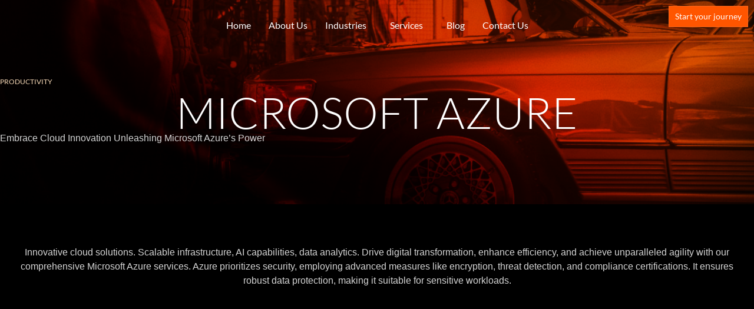

--- FILE ---
content_type: text/html; charset=UTF-8
request_url: https://www.datacal.co.nz/microsoft-azure/
body_size: 65209
content:
<!DOCTYPE html>
<html lang="en-NZ">
<head>
	<meta charset="UTF-8" />
	<meta name="viewport" content="width=device-width, initial-scale=1, user-scalable=yes" />
	<link rel="profile" href="https://gmpg.org/xfn/11" />
	<link rel="pingback" href="https://www.datacal.co.nz/xmlrpc.php" />
	<meta name="viewport" content="width=device-width, initial-scale=1.0, maximum-scale=1.0, user-scalable=no">
<style></style>
<meta name='robots' content='index, follow, max-image-preview:large, max-snippet:-1, max-video-preview:-1' />

	<!-- This site is optimized with the Yoast SEO plugin v26.4 - https://yoast.com/wordpress/plugins/seo/ -->
	<title>Microsoft Azure Cloud Services – Datacal NZ</title>
<link data-rocket-prefetch href="https://fonts.googleapis.com" rel="dns-prefetch">
<link data-rocket-prefetch href="https://cdnjs.cloudflare.com" rel="dns-prefetch">
<link data-rocket-preload as="style" href="https://fonts.googleapis.com/css?family=Lato%3A100%2C100italic%2C200%2C200italic%2C300%2C300italic%2C400%2C400italic%2C500%2C500italic%2C600%2C600italic%2C700%2C700italic%2C800%2C800italic%2C900%2C900italic%7CPlus%20Jakarta%20Sans%3A100%2C100italic%2C200%2C200italic%2C300%2C300italic%2C400%2C400italic%2C500%2C500italic%2C600%2C600italic%2C700%2C700italic%2C800%2C800italic%2C900%2C900italic%7CPlayfair%20Display%3A100%2C100italic%2C200%2C200italic%2C300%2C300italic%2C400%2C400italic%2C500%2C500italic%2C600%2C600italic%2C700%2C700italic%2C800%2C800italic%2C900%2C900italic&#038;display=swap" rel="preload">
<link href="https://fonts.googleapis.com/css?family=Lato%3A100%2C100italic%2C200%2C200italic%2C300%2C300italic%2C400%2C400italic%2C500%2C500italic%2C600%2C600italic%2C700%2C700italic%2C800%2C800italic%2C900%2C900italic%7CPlus%20Jakarta%20Sans%3A100%2C100italic%2C200%2C200italic%2C300%2C300italic%2C400%2C400italic%2C500%2C500italic%2C600%2C600italic%2C700%2C700italic%2C800%2C800italic%2C900%2C900italic%7CPlayfair%20Display%3A100%2C100italic%2C200%2C200italic%2C300%2C300italic%2C400%2C400italic%2C500%2C500italic%2C600%2C600italic%2C700%2C700italic%2C800%2C800italic%2C900%2C900italic&#038;display=swap" media="print" onload="this.media=&#039;all&#039;" rel="stylesheet">
<noscript><link rel="stylesheet" href="https://fonts.googleapis.com/css?family=Lato%3A100%2C100italic%2C200%2C200italic%2C300%2C300italic%2C400%2C400italic%2C500%2C500italic%2C600%2C600italic%2C700%2C700italic%2C800%2C800italic%2C900%2C900italic%7CPlus%20Jakarta%20Sans%3A100%2C100italic%2C200%2C200italic%2C300%2C300italic%2C400%2C400italic%2C500%2C500italic%2C600%2C600italic%2C700%2C700italic%2C800%2C800italic%2C900%2C900italic%7CPlayfair%20Display%3A100%2C100italic%2C200%2C200italic%2C300%2C300italic%2C400%2C400italic%2C500%2C500italic%2C600%2C600italic%2C700%2C700italic%2C800%2C800italic%2C900%2C900italic&#038;display=swap"></noscript>
<link crossorigin data-rocket-preload as="font" href="https://www.datacal.co.nz/wp-content/plugins/elementor/assets/lib/eicons/fonts/eicons.woff2?5.44.0" rel="preload">
<link crossorigin data-rocket-preload as="font" href="https://www.datacal.co.nz/wp-content/plugins/elementor/assets/lib/font-awesome/webfonts/fa-solid-900.woff2" rel="preload">
<link crossorigin data-rocket-preload as="font" href="https://fonts.gstatic.com/s/lato/v25/S6u9w4BMUTPHh7USSwiPGQ.woff2" rel="preload">
<link crossorigin data-rocket-preload as="font" href="https://fonts.gstatic.com/s/lato/v25/S6uyw4BMUTPHjx4wXg.woff2" rel="preload">
<link crossorigin data-rocket-preload as="font" href="https://www.datacal.co.nz/wp-content/plugins/elementskit-lite/modules/elementskit-icon-pack/assets/fonts/elementskit.woff?itek3h" rel="preload">
<style id="wpr-usedcss">body,html{touch-action:manipulation}input,select,textarea{font-size:16px!important}img:is([sizes=auto i],[sizes^="auto," i]){contain-intrinsic-size:3000px 1500px}.hfe-nav-menu li,.hfe-nav-menu ul,ul.hfe-nav-menu{list-style:none!important;margin:0;padding:0}.hfe-nav-menu li.menu-item{position:relative}.hfe-flyout-container .hfe-nav-menu li.menu-item{position:relative;background:unset}.hfe-nav-menu .sub-menu li.menu-item{position:relative;background:inherit}.elementor-widget-hfe-nav-menu .elementor-widget-container,div.hfe-nav-menu{-js-display:flex;display:-webkit-box;display:-webkit-flex;display:-moz-box;display:-ms-flexbox;display:flex;-webkit-box-orient:vertical;-webkit-box-direction:normal;-webkit-flex-direction:column;-moz-box-orient:vertical;-moz-box-direction:normal;-ms-flex-direction:column;flex-direction:column}.hfe-nav-menu__layout-horizontal,.hfe-nav-menu__layout-horizontal .hfe-nav-menu{-js-display:flex;display:-webkit-box;display:-webkit-flex;display:-moz-box;display:-ms-flexbox;display:flex}.hfe-nav-menu__layout-horizontal .hfe-nav-menu{-webkit-flex-wrap:wrap;-ms-flex-wrap:wrap;flex-wrap:wrap}.hfe-nav-menu .parent-has-no-child .hfe-menu-toggle{display:none}.hfe-nav-menu__layout-horizontal .hfe-nav-menu .sub-menu{position:absolute;top:100%;left:0;z-index:16;visibility:hidden;opacity:0;text-align:left;-webkit-transition:.3s ease-in;transition:all .3s ease-in}.hfe-nav-menu__layout-horizontal .hfe-nav-menu .menu-item-has-children:focus>.sub-menu,.hfe-nav-menu__layout-horizontal .hfe-nav-menu .menu-item-has-children:hover>.sub-menu{visibility:visible;opacity:1}.hfe-nav-menu .menu-item-has-children .sub-menu{position:absolute;top:100%;left:0;z-index:9999;visibility:hidden;opacity:0}.hfe-flyout-container .hfe-nav-menu .menu-item-has-children .menu-item-has-children .sub-menu{top:0;left:0}.hfe-nav-menu .menu-item-has-children .menu-item-has-children .sub-menu{top:0;left:100%}.hfe-nav-menu__layout-horizontal .hfe-nav-menu .menu-item-has-children.focus>.sub-menu,.hfe-nav-menu__layout-horizontal .hfe-nav-menu .menu-item-has-children:hover>.sub-menu{visibility:visible;opacity:1;-webkit-transition:.3s ease-out;transition:all .3s ease-out}.hfe-nav-menu:after,.hfe-nav-menu:before{content:'';display:table;clear:both}.hfe-nav-menu__align-center .hfe-nav-menu{margin-left:auto;margin-right:auto;-webkit-box-pack:center;-ms-flex-pack:center;-webkit-justify-content:center;-moz-box-pack:center;justify-content:center}.hfe-nav-menu__layout-horizontal .hfe-nav-menu{-js-display:flex;display:-webkit-box;display:-webkit-flex;display:-moz-box;display:-ms-flexbox;display:flex;-webkit-flex-wrap:wrap;-ms-flex-wrap:wrap;flex-wrap:wrap}.hfe-active-menu+nav li:not(:last-child) a.hfe-menu-item,.hfe-active-menu+nav li:not(:last-child) a.hfe-sub-menu-item{border-bottom-width:0}.hfe-nav-menu a.hfe-menu-item,.hfe-nav-menu a.hfe-sub-menu-item{line-height:1;text-decoration:none;-js-display:flex;display:-webkit-box;display:-webkit-flex;display:-moz-box;display:-ms-flexbox;display:flex;-webkit-box-pack:justify;-moz-box-pack:justify;-ms-flex-pack:justify;-webkit-box-shadow:none;box-shadow:none;-webkit-box-align:center;-webkit-align-items:center;-moz-box-align:center;-ms-flex-align:center;align-items:center;-webkit-justify-content:space-between;justify-content:space-between}.hfe-nav-menu a.hfe-menu-item:hover,.hfe-nav-menu a.hfe-sub-menu-item:hover{text-decoration:none}.hfe-nav-menu .sub-menu{min-width:220px;margin:0;z-index:9999}.hfe-nav-menu__layout-horizontal{font-size:0}.hfe-nav-menu__layout-horizontal li.menu-item,.hfe-nav-menu__layout-horizontal>li.menu-item{font-size:medium}.hfe-nav-menu__layout-horizontal .hfe-nav-menu .sub-menu{-webkit-box-shadow:0 4px 10px -2px rgba(0,0,0,.1);box-shadow:0 4px 10px -2px rgba(0,0,0,.1)}.hfe-submenu-icon-arrow .hfe-nav-menu .parent-has-child .sub-arrow i:before{content:''}.hfe-submenu-icon-arrow .hfe-nav-menu .parent-has-child .sub-menu-active .sub-arrow i:before{content:''}.rtl .hfe-submenu-icon-arrow .hfe-nav-menu__layout-horizontal .menu-item-has-children ul a .sub-arrow i:before{content:''}.hfe-submenu-icon-arrow .hfe-nav-menu__layout-horizontal .menu-item-has-children ul a .sub-arrow i:before{content:''}.hfe-nav-menu-icon{padding:.35em;border:0 solid}.hfe-nav-menu-icon svg{width:25px;height:25px;line-height:25px;font-size:25px}.hfe-nav-menu-icon i:focus{outline:0}.hfe-has-submenu-container a.hfe-menu-item:focus,.hfe-has-submenu-container a.hfe-sub-menu-item:focus{outline:0}.hfe-nav-menu .menu-item-has-children .sub-menu:focus,.hfe-nav-menu .menu-item-has-children:focus{outline:0}.hfe-flyout-wrapper .sub-menu{position:relative;height:0}.hfe-nav-menu__submenu-arrow .hfe-menu-toggle:before{font-family:'Font Awesome 5 Free';z-index:1;font-size:inherit;font-weight:inherit;line-height:0}.hfe-active-menu.hfe-active-menu-full-width+.hfe-nav-menu__layout-horizontal{position:absolute;top:100%}.hfe-nav-menu__toggle{-js-display:flex;display:-webkit-box;display:-webkit-flex;display:-moz-box;display:-ms-flexbox;display:flex;font-size:22px;cursor:pointer;border:0 solid;-webkit-border-radius:3px;border-radius:3px;color:#494c4f;position:relative;line-height:1}.hfe-nav-menu .sub-arrow{font-size:14px;line-height:1;-js-display:flex;display:-webkit-box;display:-webkit-flex;display:-moz-box;display:-ms-flexbox;display:flex;cursor:pointer;margin-top:-10px;margin-bottom:-10px}.hfe-nav-menu__layout-horizontal .hfe-nav-menu .sub-arrow{margin-left:10px}.hfe-flyout-wrapper .sub-arrow{padding:10px}.hfe-layout-horizontal .hfe-nav-menu__toggle{visibility:hidden;opacity:0;display:none}.hfe-nav-menu-icon{display:inline-block;line-height:1;text-align:center}.hfe-flyout-container .child,.hfe-flyout-container .sub-menu{left:0!important;width:100%!important}.hfe-flyout-container .hfe-nav-menu .sub-menu{background:unset}.hfe-flyout-wrapper .hfe-menu-toggle:hover{border:1px dotted}.hfe-flyout-wrapper .hfe-menu-toggle{border:1px dotted transparent}.hfe-nav-menu .menu-item a:after,.hfe-nav-menu .menu-item a:before{display:block;position:absolute;-webkit-transition:.3s;transition:.3s;-webkit-transition-timing-function:cubic-bezier(0.58,0.3,0.005,1);transition-timing-function:cubic-bezier(0.58,0.3,0.005,1)}.hfe-nav-menu .menu-item a.hfe-menu-item:not(:hover):not(:focus):not(.current-menu-item):not(.highlighted):after,.hfe-nav-menu .menu-item a.hfe-menu-item:not(:hover):not(:focus):not(.current-menu-item):not(.highlighted):before{opacity:0}.hfe-nav-menu .current-menu-item:after,.hfe-nav-menu .current-menu-item:before,.hfe-nav-menu .menu-item a.hfe-menu-item:focus:after,.hfe-nav-menu .menu-item a.hfe-menu-item:focus:before,.hfe-nav-menu .menu-item a.hfe-menu-item:hover:after,.hfe-nav-menu .menu-item a.hfe-menu-item:hover:before{-webkit-transform:scale(1);-ms-transform:scale(1);transform:scale(1)}.hfe-flyout-overlay{display:none;position:fixed;top:0;bottom:0;left:0;right:0;z-index:999998;background:rgba(0,0,0,.6);cursor:pointer;-webkit-backface-visibility:hidden}.hfe-flyout-close,.hfe-flyout-close svg{position:absolute;top:0;right:0;margin:5px;width:23px;height:23px;line-height:23px;font-size:23px;display:block;cursor:pointer}.hfe-nav-menu .hfe-has-submenu .sub-menu li.menu-item:first-child,.hfe-nav-menu .hfe-has-submenu .sub-menu li.menu-item:last-child{overflow:visible!important}.elementor-widget-navigation-menu:not(.hfe-nav-menu__align-justify):not(.hfe-menu-item-space-between) a.hfe-menu-item.elementor-button{display:inline-flex}.hfe-nav-menu li.hfe-button-wrapper{align-self:center}@media only screen and (max-width:1024px){.hfe-nav-menu__breakpoint-tablet .hfe-nav-menu,.hfe-nav-menu__breakpoint-tablet .hfe-nav-menu__layout-horizontal li{width:100%;margin-right:0}.hfe-nav-menu__breakpoint-tablet .hfe-layout-horizontal .hfe-nav-menu__toggle{display:block}.hfe-nav-menu__breakpoint-tablet .hfe-nav-menu__layout-horizontal .hfe-nav-menu{visibility:hidden;opacity:0}.hfe-nav-menu__breakpoint-tablet .hfe-active-menu+.hfe-nav-menu__layout-horizontal .hfe-nav-menu{visibility:visible;opacity:1}.hfe-nav-menu__breakpoint-tablet .hfe-nav-menu__layout-horizontal{visibility:hidden;opacity:0;height:0}.hfe-nav-menu__breakpoint-tablet .hfe-active-menu+.hfe-nav-menu__layout-horizontal{visibility:visible;opacity:1;height:auto}.hfe-nav-menu__breakpoint-tablet .hfe-active-menu.hfe-active-menu-full-width+.hfe-nav-menu__layout-horizontal .hfe-nav-menu{position:relative}.hfe-nav-menu__breakpoint-tablet .hfe-active-menu.hfe-active-menu-full-width+.hfe-nav-menu__layout-horizontal{position:absolute}.hfe-nav-menu__breakpoint-tablet .hfe-nav-menu__layout-horizontal .sub-menu{visibility:hidden;opacity:0}.hfe-nav-menu__breakpoint-tablet .hfe-nav-menu__layout-horizontal .menu-item-has-children .menu-item-has-children .sub-menu{top:0;left:0}.hfe-nav-menu__breakpoint-tablet .hfe-layout-horizontal .hfe-nav-menu__toggle{visibility:visible;opacity:1;display:block}.hfe-nav-menu__breakpoint-mobile .hfe-nav-menu__layout-horizontal .hfe-nav-menu .menu-item-has-children:hover>.sub-menu,.hfe-nav-menu__breakpoint-none .hfe-nav-menu__layout-horizontal .hfe-nav-menu .menu-item-has-children:hover>.sub-menu,.hfe-nav-menu__breakpoint-tablet .hfe-nav-menu__layout-horizontal .hfe-nav-menu .menu-item-has-children:hover>.sub-menu{visibility:hidden;opacity:0;-webkit-transition:none;transition:none}.hfe-nav-menu__breakpoint-tablet .hfe-menu-toggle:hover{border:1px dotted}.hfe-nav-menu__breakpoint-tablet .hfe-menu-toggle{border:1px dotted transparent}.hfe-nav-menu__breakpoint-tablet .hfe-nav-menu__layout-horizontal .sub-menu{position:relative;height:0}.hfe-nav-menu__breakpoint-tablet .hfe-nav-menu__layout-horizontal .sub-menu{position:relative;height:0;top:0}.hfe-nav-menu__breakpoint-tablet .child,.hfe-nav-menu__breakpoint-tablet .sub-menu{left:0!important;width:auto!important}.hfe-nav-menu .sub-menu{min-width:auto;margin:0}.hfe-nav-menu__breakpoint-tablet .hfe-nav-menu__layout-horizontal .hfe-nav-menu .sub-arrow{padding:10px}.hfe-nav-menu__breakpoint-tablet.hfe-submenu-icon-arrow .hfe-nav-menu__layout-horizontal .menu-item-has-children ul a .sub-arrow i:before{content:''}.hfe-nav-menu__breakpoint-tablet.hfe-submenu-icon-arrow .hfe-nav-menu__layout-horizontal .menu-item-has-children .sub-menu-active a .sub-arrow i:before{content:''}.hfe-nav-menu__breakpoint-tablet .hfe-nav-menu .sub-menu{-webkit-box-shadow:none;box-shadow:none}.hfe-nav-menu__breakpoint-mobile.hfe-submenu-icon-arrow .hfe-nav-menu__layout-horizontal .menu-item-has-children .sub-menu-active a .sub-arrow i:before,.hfe-nav-menu__breakpoint-none.hfe-submenu-icon-arrow .hfe-nav-menu__layout-horizontal .menu-item-has-children .sub-menu-active a .sub-arrow i:before{content:''}.hfe-nav-menu__breakpoint-mobile.hfe-submenu-icon-arrow .hfe-nav-menu__layout-horizontal .menu-item-has-children .sub-menu-active a.hfe-menu-item .sub-arrow i:before,.hfe-nav-menu__breakpoint-none.hfe-submenu-icon-arrow .hfe-nav-menu__layout-horizontal .menu-item-has-children .sub-menu-active a.hfe-menu-item .sub-arrow i:before{content:''}.elementor-widget-hfe-nav-menu.hfe-nav-menu__breakpoint-tablet .hfe-nav-menu-layout:not(.hfe-pointer__framed) .menu-item.parent a.hfe-menu-item:after,.elementor-widget-hfe-nav-menu.hfe-nav-menu__breakpoint-tablet .hfe-nav-menu-layout:not(.hfe-pointer__framed) .menu-item.parent a.hfe-menu-item:before{background-color:unset!important}}@media only screen and (max-width:767px){.hfe-nav-menu__breakpoint-mobile .hfe-nav-menu,.hfe-nav-menu__breakpoint-mobile .hfe-nav-menu__layout-horizontal li.menu-item{width:100%}.hfe-nav-menu__breakpoint-mobile .hfe-nav-menu__layout-horizontal .sub-menu{position:relative;height:0;top:0}.hfe-nav-menu .sub-menu{min-width:auto;margin:0}.hfe-nav-menu__breakpoint-mobile .hfe-nav-menu__layout-horizontal .hfe-nav-menu .menu-item-has-children:hover>.sub-menu,.hfe-nav-menu__breakpoint-none .hfe-nav-menu__layout-horizontal .hfe-nav-menu .menu-item-has-children:hover>.sub-menu{visibility:hidden;opacity:0;-webkit-transition:none;transition:none}.hfe-nav-menu__breakpoint-mobile .hfe-layout-horizontal .hfe-nav-menu__toggle{visibility:visible;opacity:1;display:block}.hfe-nav-menu__breakpoint-mobile .hfe-nav-menu__layout-horizontal .sub-menu{visibility:hidden;opacity:0}.hfe-nav-menu__breakpoint-mobile .hfe-nav-menu__layout-horizontal .hfe-nav-menu{visibility:hidden;opacity:0}.hfe-nav-menu__breakpoint-mobile .hfe-active-menu+.hfe-nav-menu__layout-horizontal .hfe-nav-menu{visibility:visible;opacity:1}.hfe-nav-menu__breakpoint-mobile .hfe-nav-menu__layout-horizontal{visibility:hidden;opacity:0;height:0}.hfe-nav-menu__breakpoint-mobile .hfe-active-menu+.hfe-nav-menu__layout-horizontal{visibility:visible;opacity:1;height:auto}.hfe-nav-menu__breakpoint-mobile .hfe-active-menu.hfe-active-menu-full-width+.hfe-nav-menu__layout-horizontal .hfe-nav-menu{position:relative}.hfe-nav-menu__breakpoint-mobile .hfe-active-menu.hfe-active-menu-full-width+.hfe-nav-menu__layout-horizontal{position:absolute}.hfe-nav-menu__breakpoint-mobile .hfe-nav-menu__layout-horizontal .menu-item-has-children .menu-item-has-children .sub-menu{top:0;left:0}.hfe-nav-menu__breakpoint-mobile.hfe-submenu-icon-arrow .hfe-nav-menu__layout-horizontal .menu-item-has-children ul a .sub-arrow i:before{content:''}.hfe-nav-menu__breakpoint-mobile.hfe-submenu-icon-arrow .hfe-nav-menu__layout-horizontal .menu-item-has-children .sub-menu-active a .sub-arrow i:before{content:''}.hfe-nav-menu__breakpoint-none.hfe-submenu-icon-arrow .hfe-nav-menu__layout-horizontal .menu-item-has-children .sub-menu-active a .sub-arrow i:before{content:''}.hfe-nav-menu__breakpoint-none.hfe-submenu-icon-arrow .hfe-nav-menu__layout-horizontal .menu-item-has-children .sub-menu-active a.hfe-menu-item .sub-arrow i:before{content:''}.hfe-nav-menu__breakpoint-mobile .hfe-menu-toggle:hover{border:1px dotted}.hfe-nav-menu__breakpoint-mobile .hfe-menu-toggle{border:1px dotted transparent}.hfe-nav-menu__breakpoint-mobile .hfe-nav-menu .sub-menu{-webkit-box-shadow:none;box-shadow:none}.hfe-nav-menu__breakpoint-mobile .hfe-nav-menu__layout-horizontal .hfe-nav-menu .sub-arrow{padding:10px}.hfe-nav-menu__breakpoint-mobile .child,.hfe-nav-menu__breakpoint-mobile .sub-menu,.hfe-nav-menu__breakpoint-tablet .child,.hfe-nav-menu__breakpoint-tablet .sub-menu{left:0!important;width:auto!important}.elementor-widget-hfe-nav-menu.hfe-nav-menu__breakpoint-mobile .hfe-nav-menu-layout:not(.hfe-pointer__framed) .menu-item.parent a.hfe-menu-item:after,.elementor-widget-hfe-nav-menu.hfe-nav-menu__breakpoint-mobile .hfe-nav-menu-layout:not(.hfe-pointer__framed) .menu-item.parent a.hfe-menu-item:before,.elementor-widget-hfe-nav-menu.hfe-nav-menu__breakpoint-tablet .hfe-nav-menu-layout:not(.hfe-pointer__framed) .menu-item.parent a.hfe-menu-item:after,.elementor-widget-hfe-nav-menu.hfe-nav-menu__breakpoint-tablet .hfe-nav-menu-layout:not(.hfe-pointer__framed) .menu-item.parent a.hfe-menu-item:before{background-color:unset!important}}.hfe-search-button-wrapper{display:block;cursor:pointer;vertical-align:middle;text-align:right}.hfe-search-form__input{flex-basis:100%}.hfe-search-icon-toggle i:before{vertical-align:middle}.hfe-search-button-wrapper input[type=search]{border:0;padding:10px;cursor:pointer;border-radius:0;transition:all .5s;box-sizing:border-box;outline:0}.hfe-search-button-wrapper button{border:none;border-radius:0;padding:0}.hfe-search-button-wrapper input[type=search]:focus{cursor:auto;border:none;box-shadow:none}.hfe-search-icon-toggle input:-moz-placeholder,.hfe-search-icon-toggle input::-webkit-input-placeholder{color:transparent}.hfe-search-button-wrapper.hfe-input-focus{display:flex}.hfe-search-icon-toggle button#clear{visibility:hidden;position:absolute;right:0;top:0;padding:0 8px;font-style:normal;user-select:none;cursor:pointer;bottom:0;margin-right:10px;background-color:transparent}.hfe-search-button-wrapper input[type=search]::-webkit-search-cancel-button,.hfe-search-button-wrapper input[type=search]::-webkit-search-decoration,.hfe-search-button-wrapper input[type=search]::-webkit-search-results-button,.hfe-search-button-wrapper input[type=search]::-webkit-search-results-decoration{display:none}.hfe-search-button-wrapper,.hfe-search-button-wrapper .hfe-search-icon-toggle i,.hfe-search-button-wrapper .hfe-search-icon-toggle i:before,.hfe-search-icon-toggle{position:relative}.hfe-search-button-wrapper .hfe-search-icon-toggle .hfe-search-form__input{position:absolute;width:0;right:0;background-color:transparent}.hfe-search-icon-toggle{width:100%!important}.hfe-search-button-wrapper.hfe-input-focus .hfe-search-icon-toggle .hfe-search-form__input{position:absolute;width:250px;right:0}.hfe-search-icon-toggle{line-height:1.5}.hfe-scroll-to-top-wrap.hfe-scroll-to-top-hide{display:none}.hfe-scroll-to-top-button{position:fixed;right:15px;bottom:15px;z-index:9999;display:-webkit-box;display:-webkit-flex;display:-ms-flexbox;display:flex;-webkit-box-align:center;-webkit-align-items:center;align-items:center;-ms-flex-align:center;-webkit-box-pack:center;-ms-flex-pack:center;-webkit-justify-content:center;justify-content:center;width:50px;height:50px;border-radius:50px;background-color:#000;color:#fff;text-align:center;opacity:1;cursor:pointer;-webkit-transition:.3s;transition:all .3s}.hfe-scroll-to-top-button i{color:#fff;font-size:16px}body .elementor .hfe-button-wrapper a{text-decoration:none}.hfe-button-wrapper{border-radius:3px}.hfe-reading-progress-bar{height:4px}.jkit-color-scheme{--jkit-bg-color:#ffffff;--jkit-border-color:#eaeaeb;--jkit-txt-color:#575A5F;--jkit-txt-h-color:#181D23;--jkit-txt-a-color:#0058E6;--jkit-txt-m-color:#96989B;--jkit-txt-alt-color:#ffffff;--jkit-form-border-color:#D5D5D7;--jkit-form-bg-color:transparent;--jkit-form-txt-color:#181D23;--jkit-btn-txt-color:#ffffff;--jkit-btn-bg-color:#0058E6;--jkit-btn-bg-hover-color:#0048bd;--jkit-selection-bg-color:#d8a600;--jkit-element-bg-color:#80b1ff;--jkit-element-darken-bg-color:#0058E6;--jkit-element-lighten-bg-color:#e6f0ff;--jkit-success-bg-color:#75ffd8;--jkit-success-border-color:#007f5b;--jkit-error-bg-color:#ffcccc;--jkit-error-border-color:#d60000}.elementor-element svg{width:1em;fill:currentColor}img.emoji{display:inline!important;border:none!important;box-shadow:none!important;height:1em!important;width:1em!important;margin:0 .07em!important;vertical-align:-.1em!important;background:0 0!important;padding:0!important}.rkit-offcanvas button.menu-button-rometheme{transition:all .5;background-color:#00cea6;padding:20px;display:flex;align-items:center;border:none}.rkit-offcanvas button.menu-button-rometheme:hover{border:none;background-color:#00cea6}div.header{display:flex;justify-content:space-around;align-items:center}nav.off-canvas{display:none}.overlay-rometheme{background-color:rgba(0,0,0,.328);position:absolute;top:0;width:100%;height:100vh;z-index:998;transition:all .7s ease-in-out}.rkit-btn-hamburger{display:flex}.rkit-btn-hamburger{background:#00cea6;color:#000}.rkit-submenu-item{background-color:#eee;color:#000}.rkit-submenu-item:hover{background-color:#a9a9a9;color:#000}.rkit-submenu-icon{display:inline-block;color:currentColor;fill:currentColor}.rkit-submenu-item .rkit-submenu-icon{transform:rotate(-90deg)}.rkit-navmenu-container ul{list-style:none;margin:0;padding:0}.rkit-navmenu-dropdown{position:absolute;width:max-content;max-height:0;transition:all .5s;transform-origin:top;z-index:999;opacity:0;visibility:hidden;display:flex;flex-direction:column}.rkit-submenu-item .rkit-navmenu-dropdown{left:100%;top:0}.rkit-dropdown-hover:hover>.rkit-navmenu-dropdown{max-height:var(--height);opacity:1;animation:.5s slideDown;visibility:visible}.rkit-dropdown-click.rkit-dropdown-show>.rkit-navmenu-dropdown{max-height:var(--height);opacity:1;animation:.5s slideDown;visibility:visible}@keyframes slideDown{from{transform:translateY(-.5rem)}to{transform:translateY(0)}}.facebook{--color:#1877f2}.twitter{--color:#000000}.pinterest{--color:#e60023}.linkedin{--color:#0a66c2}.quora{--color:#b92b27}.reddit{--color:#ff4500}.telegram{--color:#26a5e4}.whatsapp{--color:#25d366}.line{--color:#00b900}.facebook:hover{--color:#145dbf}.twitter:hover{--color:#1c1c1c}.pinterest:hover{--color:#b8001b}.linkedin:hover{--color:#004182}.quora:hover{--color:#8a211d}.reddit:hover{--color:#cc3700}.telegram:hover{--color:#007ba7}.whatsapp:hover{--color:#1ebe5c}.line:hover{--color:#009900}.github{--color:#181717}.github:hover{--color:#000000}.instagram{--color:#e4405f}.instagram:hover{--color:#bc2a8d}.snapchat{--color:#fffc00}.snapchat:hover{--color:#e6d800}.threads{--color:#000000}.threads:hover{--color:#222222}.youtube{--color:#ff0000}.youtube:hover{--color:#cc0000}.pointer{--pointer-size:5px}.facebook{--color:#1877F2;--icon-color:#ffffff}.twitter{--color:#000000;--icon-color:#ffffff}.pinterest{--color:#E60023;--icon-color:#ffffff}.linkedin{--color:#0A66C2;--icon-color:#ffffff}.quora{--color:#B92B27;--icon-color:#ffffff}.reddit{--color:#FF4500;--icon-color:#ffffff}.telegram{--color:#26A5E4;--icon-color:#ffffff}.whatsapp{--color:#25D366;--icon-color:#ffffff}.line{--color:#00B900;--icon-color:#ffffff}.facebook:hover{--color:#145DBF;--icon-color:#ffffff}.twitter:hover{--color:#1C1C1C;--icon-color:#ffffff}.pinterest:hover{--color:#B8001B;--icon-color:#ffffff}.linkedin:hover{--color:#004182;--icon-color:#ffffff}.quora:hover{--color:#8A211D;--icon-color:#ffffff}.reddit:hover{--color:#CC3700;--icon-color:#ffffff}.telegram:hover{--color:#007BA7;--icon-color:#ffffff}.whatsapp:hover{--color:#1EBE5C;--icon-color:#ffffff}.line:hover{--color:#009900;--icon-color:#ffffff}.github{--color:#333333;--icon-color:#ffffff}.github:hover{--color:#000000;--icon-color:#ffffff}.youtube{--color:#ff0000;--icon-color:#ffffff}.youtube:hover{--color:#CD201F;--icon-color:#ffffff}.instagram{--color:#E1306C;--icon-color:#ffffff}.instagram:hover{--color:#c13584;--icon-color:#ffffff}.dribbble{--color:#ea4c89;--icon-color:#ffffff}.dribbble:hover{--color:#ca2e6a;--icon-color:#ffffff}.behance{--color:#1769ff;--icon-color:#ffffff}.behance:hover{--color:#153bbb;--icon-color:#ffffff}.team-carousel-card-container{overflow:hidden}.rkit-team-carousel-pagination{position:relative;display:flex;flex-direction:row;gap:.5rem;padding-block:0.5rem;justify-content:center;align-items:center;margin:30px 0 0}.rkit-team-carousel-button-next,.rkit-team-carousel-button-prev{position:absolute;z-index:999;cursor:pointer;pointer-events:auto;width:45px;top:50%;height:45px;background-color:#f7f7f7;transform:translateY(0);color:#1f1f1f;display:flex;justify-content:center;align-items:center;transition:all .5s;border-radius:5px}.rkit-team-carousel-button-prev{left:-55px}.rkit-team-carousel-button-next{right:-55px}.rkit-marquee-container{overflow:hidden;width:100%;display:flex;flex-direction:row;--gap:5rem;--speed:20}.rkit-marquee{animation:marquee calc(100s / var(--speed)) infinite linear}.rkit-marquee-content{display:inline-flex;align-items:center}@keyframes marquee{from{transform:translateX(0)}to{transform:translateX(-100%)}}@keyframes blink-caret{to{opacity:0}}.rkit-animated-heading p{position:relative}.rkit-animated-heading{position:relative}.text-writing{display:inline-block}.text-writing::after{content:"|";display:inline-block;vertical-align:top;animation:.6s infinite alternate blink-caret}.rkit-animated-heading p{margin-bottom:0}.text-flipping{transition:.5s;animation-duration:.5s;animation-fill-mode:both;display:inline-block}.flip-out{transform:perspective(400px) rotateX(90deg);animation-name:flipOut;transform-origin:bottom;opacity:0}.flip-in{transform:perspective(400px) rotateX(0);animation-name:flipIn;transform-origin:bottom;opacity:1}@keyframes flipOut{0%{transform:perspective(400px) rotateX(0);transform-origin:bottom;opacity:1}40%{transform:perspective(400px) rotateX(-20deg);transform-origin:bottom}100%{transform:perspective(400px) rotateX(90deg);transform-origin:bottom;opacity:0}}@keyframes flipIn{0%{transform:perspective(400px) rotateX(-90deg);transform-origin:bottom;opacity:0}60%{transform:perspective(400px) rotateX(-20deg);transform-origin:bottom}100%{transform:perspective(400px) rotateX(0);transform-origin:bottom;opacity:1}}.text-sliding_down,.text-sliding_up{overflow:hidden;transition:opacity .5s;display:inline-flex}.text-sliding_down.slide-down_in{height:auto;animation:.5s slideDown_In}.text-sliding_down.slide-down_out{height:auto;animation:.5s slideDown_Out}.text-sliding_up.slide-up_in{height:auto;animation:.5s slideUp_In}.text-sliding_up.slide-up_out{height:auto;animation:.5s slideUp_Out}@keyframes slideUp_In{0%{transform:translateY(15px);opacity:0}60%{transform:translateY(-5px);opacity:.8}100%{transform:translateY(0);opacity:1}}@keyframes slideUp_Out{0%{transform:translateY(0);opacity:1}100%{transform:translateY(-15px);opacity:0}}@keyframes slideDown_In{0%{transform:translateY(-15px);opacity:0}60%{transform:translateY(5px);opacity:.8}100%{transform:translateY(0);opacity:1}}@keyframes slideDown_Out{0%{transform:translateY(0);opacity:1}100%{transform:translateY(15px);opacity:0}}@keyframes handdrawn{0%{stroke-dashoffset:1500;opacity:0}100%{stroke-dashoffset:0;opacity:1}}@keyframes opacity{0%{opacity:1}100%{opacity:0}}.highlighted_in svg{animation:1s forwards handdrawn}.highlighted_out svg{stroke-dashoffset:0;animation:1s opacity}.rkit-highlighted{display:inline-flex}.text-drop-in,.text-drop-out{overflow:hidden;display:inline-flex}.text-drop-in.drop-in_out{animation:.5s dropIn_Out;opacity:0}.text-drop-in.drop-in_in{animation:.5s dropIn_In;opacity:1}@keyframes dropIn_Out{0%{transform:scale(1);opacity:1}100%{transform:scale(.4);opacity:0}}@keyframes dropIn_In{0%{transform:scale(1.3);opacity:0}100%{transform:scale(1);opacity:1}}.text-drop-out.drop-out_out{animation:.5s dropOut_Out;opacity:0}.text-drop-out.drop-out_in{animation:.5s dropOut_In;opacity:1}@keyframes dropOut_Out{0%{transform:scale(1);opacity:1}100%{transform:scale(1.3);opacity:0}}@keyframes dropOut_In{0%{transform:scale(.4);opacity:0}100%{transform:scale(1);opacity:1}}.rkit-swiper{position:relative;overflow:hidden}.rkit-card-slider{padding:0;position:relative}.rkit-cardslider-pagination{display:flex;flex-direction:row;gap:.5rem;padding:1rem;justify-content:center;align-items:center}.rkit-swiper-button-prev{left:-55px}.rkit-swiper-button-next{right:-55px}.rkit-swiper-button-next,.rkit-swiper-button-prev{position:absolute;z-index:999;cursor:pointer;pointer-events:auto;width:45px;top:50%;height:45px;background-color:#f7f7f7;transform:translateY(0);color:#1f1f1f;display:flex;justify-content:center;align-items:center;transition:all .5s;border-radius:5px;--swiper-navigation-size:44px;--swiper-navigation-top-offset:50%;--swiper-navigation-sides-offset:10px}.rkit-cardslider-bullet{width:8px;aspect-ratio:1/1;border-radius:50%;background-color:#aaa;transition:all .5s ease}.rkit-cardslider-bullet-active{background-color:#161616}.rkit-cardslider-bullet-clickable .rkit-cardslider-bullet{cursor:pointer}.rkit-swiper-button-next.swiper-button-disabled,.rkit-swiper-button-prev.swiper-button-disabled{opacity:.35;cursor:auto;pointer-events:none}.rkit-card-slider .swiper-slide{overflow:unset}.rkit-accordion-header{padding:10px;background-color:#ebebeb;color:#000;cursor:pointer;display:flex;flex-direction:row;justify-content:space-between;align-items:center;transition:all .5s;position:relative}.rkit-accordion-header:hover{z-index:2}.rkit-testimonial-carousel{padding:10px;position:relative}.rkit-pagination-bullet{width:8px;aspect-ratio:1/1;border-radius:50%;background-color:#aaa;transition:all .5s ease}.rkit-pagination-bullet-active{background-color:#161616}.rkit-pagination-bullet-clickable .rkit-pagination-bullet{cursor:pointer}.rkit-testimonial-carousel .testimonial-container{overflow:hidden}.rkit-testimonial-carousel .rkit-testimonial-pagination{position:relative;display:flex;flex-direction:row;gap:.5rem;padding-block:0.5rem;justify-content:center;align-items:center;margin:30px 0 0}.rkit-testimonial-button-next,.rkit-testimonial-button-prev{position:absolute;z-index:999;cursor:pointer;pointer-events:auto;width:45px;top:50%;height:45px;background-color:#f7f7f7;transform:translateY(0);color:#1f1f1f;display:flex;justify-content:center;align-items:center;transition:all .5s;border-radius:5px}.rkit-testimonial-button-prev{left:-55px}.rkit-testimonial-button-next{right:-55px}.swiper{margin-left:auto;margin-right:auto;position:relative;overflow:hidden;list-style:none;padding:0;z-index:1;display:block}.swiper-wrapper{position:relative;width:100%;height:100%;z-index:1;display:flex;transition-property:transform;transition-timing-function:var(--swiper-wrapper-transition-timing-function,initial);box-sizing:content-box}.swiper-slide{flex-shrink:0;width:100%;height:100%;position:relative;transition-property:transform;display:block}.swiper-button-next,.swiper-button-prev{position:absolute;top:var(--swiper-navigation-top-offset,50%);width:calc(var(--swiper-navigation-size)/ 44 * 27);height:var(--swiper-navigation-size);margin-top:calc(0px - (var(--swiper-navigation-size)/ 2));z-index:10;cursor:pointer;display:flex;align-items:center;justify-content:center;color:var(--swiper-navigation-color,var(--swiper-theme-color))}.swiper-button-next svg,.swiper-button-prev svg{width:100%;height:100%;object-fit:contain;transform-origin:center}.swiper-button-prev{left:var(--swiper-navigation-sides-offset,10px);right:auto}.swiper-button-next{right:var(--swiper-navigation-sides-offset,10px);left:auto}.swiper-pagination-bullet{width:var(--swiper-pagination-bullet-width,var(--swiper-pagination-bullet-size,8px));height:var(--swiper-pagination-bullet-height,var(--swiper-pagination-bullet-size,8px));display:inline-block;border-radius:var(--swiper-pagination-bullet-border-radius,50%);background:var(--swiper-pagination-bullet-inactive-color,#000);opacity:var(--swiper-pagination-bullet-inactive-opacity, .2)}.swiper-scrollbar{border-radius:var(--swiper-scrollbar-border-radius,10px);position:relative;touch-action:none;background:var(--swiper-scrollbar-bg-color,rgba(0,0,0,.1))}.swiper-scrollbar.swiper-scrollbar-horizontal{position:absolute;left:var(--swiper-scrollbar-sides-offset,1%);bottom:var(--swiper-scrollbar-bottom,4px);top:var(--swiper-scrollbar-top,auto);z-index:50;height:var(--swiper-scrollbar-size,4px);width:calc(100% - 2 * var(--swiper-scrollbar-sides-offset,1%))}.swiper-scrollbar.swiper-scrollbar-vertical{position:absolute;left:var(--swiper-scrollbar-left,auto);right:var(--swiper-scrollbar-right,4px);top:var(--swiper-scrollbar-sides-offset,1%);z-index:50;width:var(--swiper-scrollbar-size,4px);height:calc(100% - 2 * var(--swiper-scrollbar-sides-offset,1%))}.swiper-scrollbar-drag{height:100%;width:100%;position:relative;background:var(--swiper-scrollbar-drag-bg-color,rgba(0,0,0,.5));border-radius:var(--swiper-scrollbar-border-radius,10px);left:0;top:0}.swiper-slide-zoomed{cursor:move;touch-action:none}.rkit-tab-container{display:flex}.rkit-tab-container.horizontal{flex-direction:column}.rkit-tab-container.vertical{flex-direction:row}.rkit-tab-btn-item{width:auto;background-color:gray;text-align:center;cursor:pointer;padding:1rem;flex:1 1 auto;display:flex;justify-content:center;align-items:center;gap:10px}.rkit-tab-btn-item.shrink{flex:0 0 auto}.rkit-tab-btn-item.active{background-color:#202020;color:#fff}.rkit-tab-content{display:none;opacity:0;transition:all .5s}.rkit-tab-content.active{display:block;opacity:1;animation:.5s ease-in-out fade}@media only screen and (max-width:767px){.rkit-tab-container.vertical{flex-direction:column}.rkit-tab-btn-item,.rkit-tab-btn-item.shrink{flex:1 1 auto!important}}@keyframes fade{from{opacity:0}to{opacity:1}}@property --progress{syntax:'<integer>';inherits:true;initial-value:0}@keyframes load{to{--progress:var(--value)}}.rkit-progress-animation,.rkit-progress-animation::after{animation:load;animation-fill-mode:forwards;animation-duration:calc(var(--animation-duration) * 1ms);animation-timing-function:linear;animation-delay:.5s}.circular-progress{position:relative;width:12rem;aspect-ratio:1/1;border-radius:50%;background:conic-gradient(var(--progress-color) calc(var(--progress) * 3.6deg),var(--secondary-progress-color) 0deg);display:flex;justify-content:center;align-items:center}.circular-progress .progress-value{background-color:#d6d6d6;position:absolute;width:85%;aspect-ratio:1/1;border-radius:50%;display:flex;justify-content:center;align-items:center;font-size:20px;flex-direction:column-reverse}.circular-progress .progress-value::before{content:var(--title)}.progress-bar{position:relative;width:100%;height:10px;background-color:var(--secondary-progress-color);display:flex;border-radius:50px}.progress-bar .progress-value{height:100%;width:calc(var(--progress) * 1%);background-color:var(--progress-color);position:relative;border-radius:50px}.half-circular-progress{position:relative;width:12rem;aspect-ratio:2/1;border-radius:50%/100% 100% 0 0;background:conic-gradient(from .75turn at 50% 100%,var(--progress-color) calc(var(--progress) * 3.6deg / 2),var(--secondary-progress-color) 0deg);display:flex;justify-content:center;align-items:center}.half-circular-progress .progress-value{background-color:#d6d6d6;position:absolute;width:75%;aspect-ratio:2/1;border-radius:50%/100% 100% 0 0;display:flex;justify-content:center;align-items:center;font-size:20px;flex-direction:column-reverse;bottom:0}.half-circular-progress .progress-value::before{content:var(--title)}.rkit-counter{display:flex}#countdown{display:flex;align-items:center;justify-content:center;flex-wrap:wrap}.countdown-section{display:flex;flex-direction:column;align-items:center}.countdown-top-row{font-weight:700;display:flex;justify-content:center}.countdown-label{font-size:14px;margin-top:5px}.time_sett{line-height:1;display:flex;align-items:center;color:#000;font-size:90px}.hidden{display:none}@media (max-width:600px){#countdown{flex-wrap:wrap;justify-content:center}}.wrap:after{content:"";position:absolute}.con-wrap{margin:auto;display:flex;flex-wrap:wrap;flex-direction:row;justify-content:center;align-items:center;overflow:hidden}.img-comp-container{position:relative;width:100%;height:100%;overflow:hidden}.img-comp-img{display:block;position:absolute;width:100%;height:100%;overflow:hidden}.img-comp-container img{object-fit:cover;max-width:none!important}.img-comp-img img{display:block}.img-comp-slider{position:absolute;z-index:9;cursor:ew-resize;width:40px;height:40px;border-radius:50%;display:flex;align-items:center;justify-content:center;background-color:transparent;border:none;box-shadow:0 0 0 2px #fff}.img-comp-slider::after,.img-comp-slider::before{content:'';position:absolute;width:1500px;height:2px;background-color:#fff;left:0;z-index:1;transform:rotate(90deg)}.img-comp-slider::before{top:-752px;left:-730px}.img-comp-slider::after{bottom:-752px;left:-730px}.img-comp-slider.vertical::after,.img-comp-slider.vertical::before{content:'';position:absolute;width:1800px;height:2px;background-color:#fff;top:50%;transform:translateY(-50%);z-index:1}.img-comp-slider.vertical::before{left:-1800px}.img-comp-slider.vertical::after{left:40px}.img-comp-slider i{font-size:14px;color:#fff;padding:2px}.img-comp-slider.vertical{position:absolute;z-index:9;cursor:ns-resize;width:40px;height:40px;background-color:transparent;display:flex;flex-direction:column;align-items:center;justify-content:space-between;transform:translatex(-50%,-50%);box-shadow:0 0 0 2px #fff}.img-comp-slider.vertical i{font-size:14px;color:#fff;padding:2px}@media (max-width:926px){li{margin-bottom:2px}}.left{width:45%;text-align:left}.right{position:relative;text-align:right}.item-ia{flex:1;height:100%;background-position:center;background-size:cover;background-repeat:none;transition:flex .8s ease;overflow:hidden}.item-ia:hover{flex:5}.text-title-ia{display:flex;justify-content:center;opacity:0;z-index:999;transform:translateY(20px);transition:all 1s ease}.hs-animation-text-title-ia{animation:1s forwards hs-animation-text-title-ia}@keyframes hs-animation-text-title-ia{0%{transform:translateY(-500px);opacity:0}100%{transform:translateY(0);opacity:1}}.text-description{display:flex;justify-content:center;z-index:999;opacity:0;transform:translateY(20px);transition:all 1s ease}.hs-animation-text{animation:1s forwards hs-animation-text}@keyframes hs-animation-text{0%{transform:translateY(500px);opacity:0}100%{transform:translateY(0);opacity:1}}.item-ia-hover.active .text-title-ia{transform:translateY(0);opacity:1}.item-ia-hover.active .text-description{transform:translateY(0);opacity:1}.item-ia-click.active .text-title-ia{transform:translateY(0);opacity:1}.item-ia-click.active .text-description{transform:translateY(0);opacity:1}.rkit-image-accordion-item-button{display:flex;justify-content:center;z-index:999}.hs-animation-button{animation:1s forwards hs-animation-button}@keyframes hs-animation-button{0%{transform:translateY(500px);opacity:0}100%{transform:translateY(0);opacity:1}}.item-ia-hover{flex:1;height:100%;background-position:center;background-size:cover;background-repeat:none;transition:flex .3s ease;overflow:hidden;position:relative}.item-ia-hover.active{flex:3}.item-ia-click{flex:1;height:100%;background-position:center;background-size:cover;background-repeat:none;transition:flex .3s ease;overflow:hidden}.item-ia-click.active{flex:3}.middle{display:flex;justify-content:center;align-items:center;align-self:center;text-align:center;width:25px;height:25px;border-radius:50%;background-color:#fff;position:absolute;font-size:15px;line-height:1px}.rkit-gallery-masonry{column-count:3;column-gap:5px}@media (min-width:768px){.rkit-gallery-masonry{column-count:3}}@media (min-width:992px){.rkit-gallery-masonry{column-count:4}}@media (min-width:1199px){.rkit-gallery-masonry{column-count:5}}.brick{box-sizing:border-box;-webkit-column-break-inside:avoid;page-break-inside:avoid;break-inside:avoid;counter-increment:brick-counter;overflow:hidden;position:relative}.gallery_image{display:block;width:100%;height:100%;object-fit:cover;transition-duration:.9s;transition:transform .8s ease;left:0}.skeleton{display:block;width:100%;height:100%;background:linear-gradient(90deg,#f0f0f0 25%,#e0e0e0 50%,#f0f0f0 75%);background-size:200% 100%;animation:1.5s infinite loading;opacity:1;position:relative;pointer-events:none}@keyframes loading{from{background-position:200% 0}to{background-position:-200% 0}}.gallery_image img{display:block;width:100%;height:100%;object-fit:cover;transition-duration:.9s;transition:transform .6s ease}.zoom:hover img{transform:scale(1.1);transition-duration:.9s}.overlay:hover{background-color:rgba(0,0,0,.5);opacity:.6;transition:opacity .6s ease}.rkit-swiper-hs{position:relative;overflow:hidden}.rkit-homeslider-slider{padding:0}.rkit-homeslider-pagination{display:flex;flex-direction:row;gap:.5rem;padding:1rem;justify-content:center;align-items:center}.image-cover-hsl{height:100%!important}.hs-subtitle-section{display:inline-flex;flex-direction:row;color:#fff;gap:10px;width:fit-content;z-index:3}.hs-sub-title{font-size:18px;font-weight:700;color:#fff;z-index:3;align-self:center;width:100%;display:block;text-wrap:auto;max-width:fit-content}.hs-animation-1-title span{display:inline-block;opacity:0;transform:translateY(20px);animation:.5s forwards fadeInUpTitle}.hs-animation-1-desc span{display:inline-block;opacity:0;transform:translateY(20px);animation:.5s forwards fadeInUpDesc}@keyframes fadeInUpTitle{to{opacity:1;transform:translateY(0)}}@keyframes fadeInUpDesc{to{opacity:1;transform:translateY(0)}}.hs-animation-2-subtitle{display:inline-block;overflow:hidden;animation:4s steps(30) 1s forwards typewritersubtitle,.7s blink;white-space:nowrap}.hs-animation-2-title{display:inline-block;overflow:hidden;animation:4s steps(30) 1s forwards typewritertitle,.7s blinks;white-space:wrap}.hs-animation-2-desc{display:inline-block;overflow:hidden;animation:4s steps(30) 1s forwards typewriterdesc,.7s blinkz;white-space:wrap}@keyframes typewritersubtitle{0%{width:30%;opacity:0}50%{opacity:1}100%{width:50%;opacity:1}}@keyframes typewritertitle{0%{width:30%;opacity:0}50%{opacity:1}100%{width:50%;opacity:1}}@keyframes typewriterdesc{0%{width:30%;opacity:0}50%{opacity:1}100%{width:50%;opacity:1}}@keyframes blink{from{border-color:transparent}to{border-color:#fff}}@keyframes blinks{from{border-color:transparent}to{border-color:#fff}}@keyframes blinkz{from{border-color:transparent}to{border-color:#fff}}.rkit-swiper-hs-button-next,.rkit-swiper-hs-button-prev{position:relative;z-index:1;width:45px;height:45px;background-color:transparent;transform:translateY(-50%);color:#fff;display:flex;justify-content:center;align-items:center;transition:all .5s;border-radius:0;border-style:solid;border-width:1px;border-color:#fff;--swiper-navigation-size:44px;--swiper-navigation-top-offset:50%;--swiper-navigation-sides-offset:10px}.rkit-homeslider-bullet{width:8px;aspect-ratio:1/1;border-radius:50%;background-color:#aaa;transition:all .5s ease}.rkit-homeslider-bullet-active{background-color:#161616}.rkit-homeslider-bullet-clickable .rkit-homeslider-bullet{cursor:pointer}.rkit-swiper-hs-button-next.swiper-button-disabled,.rkit-swiper-hs-button-prev.swiper-button-disabled{opacity:.35;cursor:auto;pointer-events:none}.rkit-back-to-top-container{display:flex}.rkit-back-to-top-button{width:70px;height:70px;display:flex;position:relative;justify-content:center;align-items:center;text-align:center;cursor:pointer;transition:all .5s}.scroll-progress{position:absolute;top:0;left:0;width:100%;height:100%}:root{--pulse-color:#00CEA699;--pulse-width:32px;--duration-pulse:1.5s;--duration-rotate:10s;--animated-icon-infinite:infinite}.rkit-swiper-button-prev-woo-product-carousel{left:-55px}.rkit-swiper-button-next-woo-product-carousel{right:-55px}.rkit-swiper-button-next-woo-product-carousel,.rkit-swiper-button-prev-woo-product-carousel{position:absolute;z-index:999;cursor:pointer;pointer-events:auto;width:45px;height:45px;background-color:#f7f7f7;transform:translateY(0);color:#1f1f1f;display:flex;justify-content:center;align-items:center;transition:all .5s;border-radius:5px;--swiper-navigation-size:44px;--swiper-navigation-top-offset:50%;--swiper-navigation-sides-offset:10px}.rkit-woo-product-carousel-pagination{display:flex;flex-direction:row;gap:.5rem;padding:1rem;justify-content:center;align-items:center}.rkit-woo-carousel-bullet{width:8px;aspect-ratio:1/1;border-radius:50%;background-color:#aaa;transition:all .5s ease}.rkit-woo-carousel-bullet-active{background-color:#161616}.btn{font-weight:600;padding:12px 24px;display:flex;align-items:center;gap:.3rem;text-align:center;justify-content:center}.btn.link{color:#00cea6}a:focus{box-shadow:none;color:currentColor}.list{list-style-image:url('data:image/svg+xml,<svg id="e12XcAwiGCj1" xmlns="http://www.w3.org/2000/svg" xmlns:xlink="http://www.w3.org/1999/xlink" viewBox="0 0 300 300" shape-rendering="geometricPrecision" text-rendering="geometricPrecision" project-id="36deb9b552474c9d88b99fda01d9310d" export-id="8584b845d1c34625a9856454e565c3d5" cached="false"><ellipse rx="125" ry="125" transform="matrix(1.200001 0 0 1.200001 150 150)" fill="%2300cea6" stroke-width="0"/></svg>');row-gap:1rem}form .form-control{background-color:#0c0c0c;border:1px solid #414141;color:#fff}form .form-control:focus{background:#0c0c0c;color:#fff}.form-control:disabled{background-image:none;background-color:transparent;text-shadow:none;border:1px solid #414141}a{text-decoration:none}input[type=text].form-control{border:1px solid #414141;max-width:none}input[type=text].form-control:focus{border-color:#00cea6;outline:0;box-shadow:none}.slider{position:absolute;cursor:pointer;top:0;left:0;right:0;bottom:0;background:linear-gradient(99.32deg,#cdcdcd -21.2%,#000 88.36%);-webkit-transition:.4s;transition:.4s;border-width:1px;border-style:solid;border-color:#414141}.slider:before{position:absolute;content:"";height:17px;width:17px;left:3px;background-color:#fff;-webkit-transition:.4s;transition:.4s;-webkit-box-shadow:12px 0 12px 0 rgba(0,0,0,.75);-moz-box-shadow:12px 0 12px 0 rgba(0,0,0,.75);box-shadow:12px 0 12px 0 rgba(0,0,0,.75)}.slider.round{border-radius:34px;display:flex;align-items:center}.slider.round:before{border-radius:50%}:root{--direction-multiplier:1}body.rtl,html[dir=rtl]{--direction-multiplier:-1}.elementor-screen-only,.screen-reader-text,.screen-reader-text span{height:1px;margin:-1px;overflow:hidden;padding:0;position:absolute;top:-10000em;width:1px;clip:rect(0,0,0,0);border:0}.elementor *,.elementor :after,.elementor :before{box-sizing:border-box}.elementor a{box-shadow:none;text-decoration:none}.elementor hr{background-color:transparent;margin:0}.elementor img{border:none;border-radius:0;box-shadow:none;height:auto;max-width:100%}.elementor .elementor-widget:not(.elementor-widget-text-editor):not(.elementor-widget-theme-post-content) figure{margin:0}.elementor embed,.elementor iframe,.elementor object,.elementor video{border:none;line-height:1;margin:0;max-width:100%;width:100%}.elementor-element{--flex-direction:initial;--flex-wrap:initial;--justify-content:initial;--align-items:initial;--align-content:initial;--gap:initial;--flex-basis:initial;--flex-grow:initial;--flex-shrink:initial;--order:initial;--align-self:initial;align-self:var(--align-self);flex-basis:var(--flex-basis);flex-grow:var(--flex-grow);flex-shrink:var(--flex-shrink);order:var(--order)}.elementor-element:where(.e-con-full,.elementor-widget){align-content:var(--align-content);align-items:var(--align-items);flex-direction:var(--flex-direction);flex-wrap:var(--flex-wrap);gap:var(--row-gap) var(--column-gap);justify-content:var(--justify-content)}.elementor-invisible{visibility:hidden}.elementor-align-right{text-align:right}.elementor-align-right .elementor-button{width:auto}@media (max-width:767px){.elementor-widget-wrap .elementor-element.elementor-widget-mobile__width-initial{max-width:100%}.elementor-mobile-align-left{text-align:left}.elementor-mobile-align-left .elementor-button{width:auto}.elementor-column{width:100%}}:root{--page-title-display:block}.elementor-widget-wrap{align-content:flex-start;flex-wrap:wrap;position:relative;width:100%}.elementor:not(.elementor-bc-flex-widget) .elementor-widget-wrap{display:flex}.elementor-widget-wrap>.elementor-element{width:100%}.elementor-widget-wrap.e-swiper-container{width:calc(100% - (var(--e-column-margin-left,0px) + var(--e-column-margin-right,0px)))}.elementor-widget{position:relative}.elementor-widget:not(:last-child){margin-bottom:var(--kit-widget-spacing,20px)}.elementor-column{display:flex;min-height:1px;position:relative}.elementor-grid{display:grid;grid-column-gap:var(--grid-column-gap);grid-row-gap:var(--grid-row-gap)}.elementor-grid .elementor-grid-item{min-width:0}.elementor-grid-0 .elementor-grid{display:inline-block;margin-bottom:calc(-1 * var(--grid-row-gap));width:100%;word-spacing:var(--grid-column-gap)}.elementor-grid-0 .elementor-grid .elementor-grid-item{display:inline-block;margin-bottom:var(--grid-row-gap);word-break:break-word}@media (min-width:1030px){#elementor-device-mode:after{content:"desktop"}}@media (min-width:-1){#elementor-device-mode:after{content:"widescreen"}}@media (max-width:-1){#elementor-device-mode:after{content:"laptop"}#elementor-device-mode:after{content:"tablet_extra"}}@media (max-width:1029px){.elementor-widget-wrap .elementor-element.elementor-widget-tablet__width-initial{max-width:100%}#elementor-device-mode:after{content:"tablet"}.elementor-widget:not(.elementor-tablet-align-right) .elementor-icon-list-item:after{inset-inline-start:0}.elementor-widget:not(.elementor-tablet-align-left) .elementor-icon-list-item:after{inset-inline-end:0}}@media (max-width:-1){#elementor-device-mode:after{content:"mobile_extra"}.elementor-widget:not(.elementor-laptop-align-right) .elementor-icon-list-item:after{inset-inline-start:0}.elementor-widget:not(.elementor-laptop-align-left) .elementor-icon-list-item:after{inset-inline-end:0}.elementor-widget:not(.elementor-tablet_extra-align-right) .elementor-icon-list-item:after{inset-inline-start:0}.elementor-widget:not(.elementor-tablet_extra-align-left) .elementor-icon-list-item:after{inset-inline-end:0}}@media (prefers-reduced-motion:no-preference){html{scroll-behavior:smooth}}.e-con{--border-radius:0;--border-top-width:0px;--border-right-width:0px;--border-bottom-width:0px;--border-left-width:0px;--border-style:initial;--border-color:initial;--container-widget-width:100%;--container-widget-height:initial;--container-widget-flex-grow:0;--container-widget-align-self:initial;--content-width:min(100%,var(--container-max-width,1140px));--width:100%;--min-height:initial;--height:auto;--text-align:initial;--margin-top:0px;--margin-right:0px;--margin-bottom:0px;--margin-left:0px;--padding-top:var(--container-default-padding-top,10px);--padding-right:var(--container-default-padding-right,10px);--padding-bottom:var(--container-default-padding-bottom,10px);--padding-left:var(--container-default-padding-left,10px);--position:relative;--z-index:revert;--overflow:visible;--gap:var(--widgets-spacing,20px);--row-gap:var(--widgets-spacing-row,20px);--column-gap:var(--widgets-spacing-column,20px);--overlay-mix-blend-mode:initial;--overlay-opacity:1;--overlay-transition:0.3s;--e-con-grid-template-columns:repeat(3,1fr);--e-con-grid-template-rows:repeat(2,1fr);border-radius:var(--border-radius);height:var(--height);min-height:var(--min-height);min-width:0;overflow:var(--overflow);position:var(--position);width:var(--width);z-index:var(--z-index);--flex-wrap-mobile:wrap;margin-block-end:var(--margin-block-end);margin-block-start:var(--margin-block-start);margin-inline-end:var(--margin-inline-end);margin-inline-start:var(--margin-inline-start);padding-inline-end:var(--padding-inline-end);padding-inline-start:var(--padding-inline-start)}.e-con:where(:not(.e-div-block-base)){transition:background var(--background-transition,.3s),border var(--border-transition,.3s),box-shadow var(--border-transition,.3s),transform var(--e-con-transform-transition-duration,.4s)}.e-con{--margin-block-start:var(--margin-top);--margin-block-end:var(--margin-bottom);--margin-inline-start:var(--margin-left);--margin-inline-end:var(--margin-right);--padding-inline-start:var(--padding-left);--padding-inline-end:var(--padding-right);--padding-block-start:var(--padding-top);--padding-block-end:var(--padding-bottom);--border-block-start-width:var(--border-top-width);--border-block-end-width:var(--border-bottom-width);--border-inline-start-width:var(--border-left-width);--border-inline-end-width:var(--border-right-width)}body.rtl .e-con{--padding-inline-start:var(--padding-right);--padding-inline-end:var(--padding-left);--margin-inline-start:var(--margin-right);--margin-inline-end:var(--margin-left);--border-inline-start-width:var(--border-right-width);--border-inline-end-width:var(--border-left-width)}.e-con.e-flex{--flex-direction:column;--flex-basis:auto;--flex-grow:0;--flex-shrink:1;flex:var(--flex-grow) var(--flex-shrink) var(--flex-basis)}.e-con-full,.e-con>.e-con-inner{padding-block-end:var(--padding-block-end);padding-block-start:var(--padding-block-start);text-align:var(--text-align)}.e-con-full.e-flex,.e-con.e-flex>.e-con-inner{flex-direction:var(--flex-direction)}.e-con,.e-con>.e-con-inner{display:var(--display)}.e-con.e-grid{--grid-justify-content:start;--grid-align-content:start;--grid-auto-flow:row}.e-con.e-grid,.e-con.e-grid>.e-con-inner{align-content:var(--grid-align-content);align-items:var(--align-items);grid-auto-flow:var(--grid-auto-flow);grid-template-columns:var(--e-con-grid-template-columns);grid-template-rows:var(--e-con-grid-template-rows);justify-content:var(--grid-justify-content);justify-items:var(--justify-items)}.e-con-boxed.e-flex{align-content:normal;align-items:normal;flex-direction:column;flex-wrap:nowrap;justify-content:normal}.e-con-boxed.e-grid{grid-template-columns:1fr;grid-template-rows:1fr;justify-items:legacy}.e-con-boxed{gap:initial;text-align:initial}.e-con.e-flex>.e-con-inner{align-content:var(--align-content);align-items:var(--align-items);align-self:auto;flex-basis:auto;flex-grow:1;flex-shrink:1;flex-wrap:var(--flex-wrap);justify-content:var(--justify-content)}.e-con.e-grid>.e-con-inner{align-items:var(--align-items);justify-items:var(--justify-items)}.e-con>.e-con-inner{gap:var(--row-gap) var(--column-gap);height:100%;margin:0 auto;max-width:var(--content-width);padding-inline-end:0;padding-inline-start:0;width:100%}:is(.elementor-section-wrap,[data-elementor-id])>.e-con{--margin-left:auto;--margin-right:auto;max-width:min(100%,var(--width))}.e-con .elementor-widget.elementor-widget{margin-block-end:0}.e-con:before,.e-con>.elementor-motion-effects-container>.elementor-motion-effects-layer:before{border-block-end-width:var(--border-block-end-width);border-block-start-width:var(--border-block-start-width);border-color:var(--border-color);border-inline-end-width:var(--border-inline-end-width);border-inline-start-width:var(--border-inline-start-width);border-radius:var(--border-radius);border-style:var(--border-style);content:var(--background-overlay);display:block;height:max(100% + var(--border-top-width) + var(--border-bottom-width),100%);left:calc(0px - var(--border-left-width));mix-blend-mode:var(--overlay-mix-blend-mode);opacity:var(--overlay-opacity);position:absolute;top:calc(0px - var(--border-top-width));transition:var(--overlay-transition,.3s);width:max(100% + var(--border-left-width) + var(--border-right-width),100%)}.e-con:before{transition:background var(--overlay-transition,.3s),border-radius var(--border-transition,.3s),opacity var(--overlay-transition,.3s)}.e-con .elementor-widget{min-width:0}.e-con .elementor-widget.e-widget-swiper{width:100%}.e-con>.e-con-inner>.elementor-widget>.elementor-widget-container,.e-con>.elementor-widget>.elementor-widget-container{height:100%}.e-con.e-con>.e-con-inner>.elementor-widget,.elementor.elementor .e-con>.elementor-widget{max-width:100%}.e-con .elementor-widget:not(:last-child){--kit-widget-spacing:0px}@media (max-width:767px){#elementor-device-mode:after{content:"mobile"}.e-con.e-flex{--width:100%;--flex-wrap:var(--flex-wrap-mobile)}}.elementor-element:where(:not(.e-con)):where(:not(.e-div-block-base)) .elementor-widget-container,.elementor-element:where(:not(.e-con)):where(:not(.e-div-block-base)):not(:has(.elementor-widget-container)){transition:background .3s,border .3s,border-radius .3s,box-shadow .3s,transform var(--e-transform-transition-duration,.4s)}.elementor-heading-title{line-height:1;margin:0;padding:0}.elementor-button{background-color:#69727d;border-radius:3px;color:#fff;display:inline-block;font-size:15px;line-height:1;padding:12px 24px;fill:#fff;text-align:center;transition:all .3s}.elementor-button:focus,.elementor-button:hover,.elementor-button:visited{color:#fff}.elementor-button-content-wrapper{display:flex;flex-direction:row;gap:5px;justify-content:center}.elementor-button-text{display:inline-block}.elementor-button span{text-decoration:inherit}.elementor-icon{color:#69727d;display:inline-block;font-size:50px;line-height:1;text-align:center;transition:all .3s}.elementor-icon:hover{color:#69727d}.elementor-icon i,.elementor-icon svg{display:block;height:1em;position:relative;width:1em}.elementor-icon i:before,.elementor-icon svg:before{left:50%;position:absolute;transform:translateX(-50%)}.elementor-shape-square .elementor-icon{border-radius:0}.animated{animation-duration:1.25s}.animated.infinite{animation-iteration-count:infinite}.animated.reverse{animation-direction:reverse;animation-fill-mode:forwards}@media (prefers-reduced-motion:reduce){.animated{animation:none!important}html *{transition-delay:0s!important;transition-duration:0s!important}}.elementor-kit-8{--e-global-color-primary:#FF5500;--e-global-color-secondary:#54595F;--e-global-color-text:#7A7A7A;--e-global-color-accent:#FF5500;--e-global-color-af10385:#D5D5D5;--e-global-color-1fe4655:#FFFFFF;--e-global-color-8b5b887:#F9DAB7;--e-global-color-4d1c3ac:#FF5500;--e-global-color-0300cfa:#FFFFFF1C;--e-global-color-6fa03a4:#000000;--e-global-color-2105784:#FFFFFF45;--e-global-color-ca0f2f5:#111111;--e-global-color-a58a5ae:#FD65371F;--e-global-color-4129fc5:#FD65374D;--e-global-color-8733565:#03030300;--e-global-typography-primary-font-family:"Lato";--e-global-typography-primary-font-size:18px;--e-global-typography-primary-font-weight:300;--e-global-typography-secondary-font-family:"Lato";--e-global-typography-secondary-font-size:18px;--e-global-typography-secondary-font-weight:300;--e-global-typography-text-font-family:"Lato";--e-global-typography-text-font-size:18px;--e-global-typography-text-font-weight:300;--e-global-typography-accent-font-family:"Lato";--e-global-typography-accent-font-size:18px;--e-global-typography-accent-font-weight:300;--e-global-typography-15083b6-font-family:"Lato";--e-global-typography-15083b6-font-size:4.6em;--e-global-typography-15083b6-font-weight:300;--e-global-typography-15083b6-text-transform:uppercase;--e-global-typography-15083b6-line-height:1.2em;--e-global-typography-033a536-font-family:"Lato";--e-global-typography-033a536-font-size:3.3em;--e-global-typography-033a536-font-weight:400;--e-global-typography-033a536-text-transform:uppercase;--e-global-typography-033a536-line-height:1.1em;--e-global-typography-f563d9c-font-family:"Lato";--e-global-typography-f563d9c-font-size:1.3em;--e-global-typography-f563d9c-font-weight:400;--e-global-typography-f563d9c-text-transform:uppercase;--e-global-typography-f563d9c-line-height:1.2em;--e-global-typography-ef15903-font-family:"Lato";--e-global-typography-ef15903-font-size:1.2em;--e-global-typography-ef15903-font-weight:400;--e-global-typography-ef15903-text-transform:uppercase;--e-global-typography-ef15903-line-height:1.2em;--e-global-typography-53d7109-font-family:"Lato";--e-global-typography-53d7109-font-size:1.1em;--e-global-typography-53d7109-font-weight:400;--e-global-typography-53d7109-text-transform:uppercase;--e-global-typography-53d7109-line-height:1.2em;--e-global-typography-a2383c3-font-family:"Lato";--e-global-typography-a2383c3-font-size:1em;--e-global-typography-a2383c3-font-weight:400;--e-global-typography-a2383c3-text-transform:uppercase;--e-global-typography-a2383c3-line-height:1.2em;--e-global-typography-7f87791-font-family:"Lato";--e-global-typography-7f87791-font-size:4.2rem;--e-global-typography-7f87791-font-weight:700;--e-global-typography-7f87791-text-transform:uppercase;--e-global-typography-5497f31-font-family:"Plus Jakarta Sans";--e-global-typography-5497f31-font-size:20em;--e-global-typography-5497f31-font-weight:400;--e-global-typography-5497f31-text-transform:uppercase;--e-global-typography-5497f31-letter-spacing:0.07em;--e-global-typography-619a309-font-family:"Plus Jakarta Sans";--e-global-typography-619a309-font-size:4.1em;--e-global-typography-619a309-font-weight:500;--e-global-typography-619a309-text-transform:uppercase;--e-global-typography-73996e8-font-family:"Plus Jakarta Sans";--e-global-typography-73996e8-font-size:2.6em;--e-global-typography-73996e8-font-weight:400;--e-global-typography-73996e8-text-transform:uppercase;--e-global-typography-9f58a31-font-family:"Plus Jakarta Sans";--e-global-typography-9f58a31-font-size:1.2em;--e-global-typography-9f58a31-font-weight:400;--e-global-typography-9f58a31-text-transform:uppercase;--e-global-typography-9f58a31-line-height:1.2em;background-color:var(--e-global-color-6fa03a4);color:var(--e-global-color-af10385)}.elementor-kit-8 .elementor-button,.elementor-kit-8 button,.elementor-kit-8 input[type=button],.elementor-kit-8 input[type=submit]{background-color:var(--e-global-color-0300cfa);font-family:var( --e-global-typography-accent-font-family ),Sans-serif;font-size:var( --e-global-typography-accent-font-size );font-weight:var(--e-global-typography-accent-font-weight);color:var(--e-global-color-1fe4655);border-style:solid;border-width:1px;border-color:var(--e-global-color-0300cfa);border-radius:0 0 0 0;padding:17px 30px}.elementor-kit-8 .elementor-button:focus,.elementor-kit-8 .elementor-button:hover,.elementor-kit-8 button:focus,.elementor-kit-8 button:hover,.elementor-kit-8 input[type=button]:focus,.elementor-kit-8 input[type=button]:hover,.elementor-kit-8 input[type=submit]:focus,.elementor-kit-8 input[type=submit]:hover{background-color:var(--e-global-color-1fe4655);color:var(--e-global-color-6fa03a4);border-radius:999px 999px 999px 999px}.elementor-kit-8 h1{color:var(--e-global-color-1fe4655);font-family:var( --e-global-typography-15083b6-font-family ),Sans-serif;font-size:var( --e-global-typography-15083b6-font-size );font-weight:var(--e-global-typography-15083b6-font-weight);text-transform:var(--e-global-typography-15083b6-text-transform);line-height:var( --e-global-typography-15083b6-line-height )}.elementor-kit-8 h2{color:var(--e-global-color-1fe4655);font-family:var( --e-global-typography-033a536-font-family ),Sans-serif;font-size:var( --e-global-typography-033a536-font-size );font-weight:var(--e-global-typography-033a536-font-weight);text-transform:var(--e-global-typography-033a536-text-transform);line-height:var( --e-global-typography-033a536-line-height )}.elementor-kit-8 h3{color:var(--e-global-color-af10385);font-family:Lato,Sans-serif;font-size:1.3em;font-weight:400;text-transform:none;line-height:1.2em}.elementor-kit-8 h4{color:var(--e-global-color-1fe4655);font-family:var( --e-global-typography-ef15903-font-family ),Sans-serif;font-size:var( --e-global-typography-ef15903-font-size );font-weight:var(--e-global-typography-ef15903-font-weight);text-transform:var(--e-global-typography-ef15903-text-transform);line-height:var( --e-global-typography-ef15903-line-height )}.elementor-kit-8 h5{color:var(--e-global-color-1fe4655);font-family:var( --e-global-typography-53d7109-font-family ),Sans-serif;font-size:var( --e-global-typography-53d7109-font-size );font-weight:var(--e-global-typography-53d7109-font-weight);text-transform:var(--e-global-typography-53d7109-text-transform);line-height:var( --e-global-typography-53d7109-line-height )}.elementor-kit-8 h6{color:var(--e-global-color-1fe4655);font-family:var( --e-global-typography-a2383c3-font-family ),Sans-serif;font-size:var( --e-global-typography-a2383c3-font-size );font-weight:var(--e-global-typography-a2383c3-font-weight);text-transform:var(--e-global-typography-a2383c3-text-transform);line-height:var( --e-global-typography-a2383c3-line-height )}.e-con{--container-max-width:1300px}.elementor-widget:not(:last-child){--kit-widget-spacing:20px}.elementor-element{--widgets-spacing:20px 20px;--widgets-spacing-row:20px;--widgets-spacing-column:20px}body[data-elementor-device-mode=widescreen] .hfe-scroll-to-top-wrap{visibility:visible;opacity:1}body[data-elementor-device-mode=desktop] .hfe-scroll-to-top-wrap{visibility:visible;opacity:1}body[data-elementor-device-mode=laptop] .hfe-scroll-to-top-wrap{visibility:visible;opacity:1}body[data-elementor-device-mode=tablet_extra] .hfe-scroll-to-top-wrap{visibility:visible;opacity:1}body[data-elementor-device-mode=tablet] .hfe-scroll-to-top-wrap{visibility:visible;opacity:1}body[data-elementor-device-mode=mobile_extra] .hfe-scroll-to-top-wrap{visibility:visible;opacity:1}body[data-elementor-device-mode=mobile] .hfe-scroll-to-top-wrap{visibility:visible;opacity:1}.site-header{padding-inline-end:0px;padding-inline-start:0px}@media (max-width:767px){.mobile-slider{display:flex!important;flex-direction:row!important;flex-wrap:nowrap!important;gap:0!important;overflow-x:auto!important;-webkit-overflow-scrolling:touch!important;scroll-snap-type:x mandatory!important;scroll-behavior:smooth!important;width:100%!important;box-sizing:border-box!important}.mobile-slider>*{flex:0 0 100%!important;min-width:100%!important;max-width:100%!important;width:100%!important;box-sizing:border-box!important;scroll-snap-align:start!important}.mobile-slider .elementor-widget,.mobile-slider .elementor-widget-wrap,.mobile-slider>.elementor-column,.mobile-slider>.elementor-element{flex:0 0 100%!important;min-width:100%!important;width:100%!important;scroll-snap-align:start!important}.mobile-slider::-webkit-scrollbar{display:none}.mobile-slider{-ms-overflow-style:none;scrollbar-width:none}}.mobile-slider>*{display:block!important;height:auto!important;min-height:unset!important;overflow:visible!important;box-sizing:border-box!important;padding:20px}.header,.she-header,.she-header-yes,.she-header-yes.e-con{transition:all .4s ease-in-out,height .4s ease-in-out,background-color .4s ease-in-out,border-bottom-width .4s ease-in-out,border-bottom-color .4s ease-in-out,margin 0s!important;width:100%;max-width:100%;z-index:9999}.she-header{margin-bottom:0;margin-top:0}.she-header:not(.elementor-sticky){position:fixed!important;top:0}.headerup{-ms-transform:translateY(-110vh)!important;-o-transition:transform .4s ease-in-out!important;-webkit-transform:translateY(-110vh)!important;-webkit-transition:transform .4s ease-in-out!important;-webkit-transition:-webkit-transform .4s ease-in-out!important;transform:translateY(-110vh)!important;transition:transform .4s ease-in-out!important}.she-header-yes .elementor-widget-image,.she-header-yes .elementor-widget-image img,.she-header-yes .elementor-widget-theme-site-logo,.she-header-yes .elementor-widget-theme-site-logo img,.she-header-yes .logo,.she-header-yes .logo img{transition:all .4s ease-in-out!important}.she-header-transparent-yes{transition:all .4s ease-in-out,top 0s;width:100%;background-color:rgba(0,0,0,0)!important;position:absolute!important;z-index:99}@media screen and (min-width:783px){.admin-bar .she-header:not(.elementor-sticky){top:32px}}.elementor-widget-heading .elementor-heading-title[class*=elementor-size-]>a{color:inherit;font-size:inherit;line-height:inherit}.elementor-widget-image{text-align:center}.elementor-widget-image a{display:inline-block}.elementor-widget-image a img[src$=".svg"]{width:48px}.elementor-widget-image img{display:inline-block;vertical-align:middle}.elementor-2301 .elementor-element.elementor-element-0f83342{--display:flex;--flex-direction:row;--container-widget-width:calc( ( 1 - var( --container-widget-flex-grow ) ) * 100% );--container-widget-height:100%;--container-widget-flex-grow:1;--container-widget-align-self:stretch;--flex-wrap-mobile:wrap;--justify-content:center;--align-items:center;--overflow:hidden;--padding-top:0px;--padding-bottom:0px;--padding-left:0px;--padding-right:0px}.elementor-2301 .elementor-element.elementor-element-0f83342:not(.elementor-motion-effects-element-type-background),.elementor-2301 .elementor-element.elementor-element-0f83342>.elementor-motion-effects-container>.elementor-motion-effects-layer{background-image:url("https://www.datacal.co.nz/wp-content/uploads/2025/09/Automotive_Updated.webp");background-position:bottom left;background-repeat:no-repeat;background-size:cover}.elementor-2301 .elementor-element.elementor-element-0f83342::before,.elementor-2301 .elementor-element.elementor-element-0f83342>.e-con-inner>.elementor-background-slideshow::before,.elementor-2301 .elementor-element.elementor-element-0f83342>.e-con-inner>.elementor-background-video-container::before,.elementor-2301 .elementor-element.elementor-element-0f83342>.elementor-background-slideshow::before,.elementor-2301 .elementor-element.elementor-element-0f83342>.elementor-background-video-container::before,.elementor-2301 .elementor-element.elementor-element-0f83342>.elementor-motion-effects-container>.elementor-motion-effects-layer::before{--background-overlay:''}.elementor-2301 .elementor-element.elementor-element-9f5461a{--display:flex;--min-height:0px;--justify-content:center;--align-items:center;--container-widget-width:calc( ( 1 - var( --container-widget-flex-grow ) ) * 100% );--padding-top:150px;--padding-bottom:100px;--padding-left:0px;--padding-right:0px}.elementor-2301 .elementor-element.elementor-element-9f5461a::before,.elementor-2301 .elementor-element.elementor-element-9f5461a>.e-con-inner>.elementor-background-slideshow::before,.elementor-2301 .elementor-element.elementor-element-9f5461a>.e-con-inner>.elementor-background-video-container::before,.elementor-2301 .elementor-element.elementor-element-9f5461a>.elementor-background-slideshow::before,.elementor-2301 .elementor-element.elementor-element-9f5461a>.elementor-background-video-container::before,.elementor-2301 .elementor-element.elementor-element-9f5461a>.elementor-motion-effects-container>.elementor-motion-effects-layer::before{--background-overlay:''}.elementor-2301 .elementor-element.elementor-element-7bf217d{--display:flex;--padding-top:0px;--padding-bottom:0px;--padding-left:0px;--padding-right:0px}.elementor-2301 .elementor-element.elementor-element-53639d6{--display:flex;--flex-direction:row;--container-widget-width:initial;--container-widget-height:100%;--container-widget-flex-grow:1;--container-widget-align-self:stretch;--flex-wrap-mobile:wrap;--padding-top:0px;--padding-bottom:0px;--padding-left:0px;--padding-right:0px}.elementor-2301 .elementor-element.elementor-element-93cb477{--display:flex;--flex-direction:column;--container-widget-width:calc( ( 1 - var( --container-widget-flex-grow ) ) * 100% );--container-widget-height:initial;--container-widget-flex-grow:0;--container-widget-align-self:initial;--flex-wrap-mobile:wrap;--align-items:center;--padding-top:0px;--padding-bottom:0px;--padding-left:0px;--padding-right:0px}.elementor-2301 .elementor-element.elementor-element-d2be082 .elementor-heading-title{font-family:Lato,Sans-serif;font-size:12px;font-weight:400;text-transform:uppercase;color:var(--e-global-color-8b5b887)}.elementor-2301 .elementor-element.elementor-element-520f322 .elementskit-section-title-wraper .elementskit-section-title.text_fill>span{background-color:transparent;background-image:linear-gradient(128deg,var(--e-global-color-4d1c3ac) 0%,var(--e-global-color-1fe4655) 100%)}.elementor-2301 .elementor-element.elementor-element-520f322{margin:0 0 calc(var(--kit-widget-spacing,0px) + -31px) 0}.elementor-2301 .elementor-element.elementor-element-520f322 .elementskit-section-title-wraper .elementskit-section-title{color:var(--e-global-color-1fe4655);font-family:Lato,Sans-serif;font-size:4.6em;font-weight:300;text-transform:uppercase;line-height:1.2em}.elementor-2301 .elementor-element.elementor-element-520f322 .elementskit-section-title-wraper .elementskit-section-title span:last-child,.elementor-2301 .elementor-element.elementor-element-520f322 .elementskit-section-title-wraper .elementskit-section-title>span{font-family:"Playfair Display",Sans-serif;font-weight:400;text-transform:capitalize;font-style:italic}.elementor-2301 .elementor-element.elementor-element-520f322 .elementskit-section-title-wraper .elementskit-section-title>span{padding:0 0 6px}.elementor-2301 .elementor-element.elementor-element-8da5704{--display:flex;--flex-direction:column;--container-widget-width:100%;--container-widget-height:initial;--container-widget-flex-grow:0;--container-widget-align-self:initial;--flex-wrap-mobile:wrap;--margin-top:50px;--margin-bottom:50px;--margin-left:0px;--margin-right:0px}.elementor-2301 .elementor-element.elementor-element-fd88fb6{--display:flex}.elementor-2301 .elementor-element.elementor-element-f7c04a7{text-align:center}.elementor-2301 .elementor-element.elementor-element-5d3c759{--display:flex;--flex-direction:column;--container-widget-width:100%;--container-widget-height:initial;--container-widget-flex-grow:0;--container-widget-align-self:initial;--flex-wrap-mobile:wrap;--padding-top:0px;--padding-bottom:50px;--padding-left:0px;--padding-right:0px}.elementor-2301 .elementor-element.elementor-element-f1cfd6b{--display:flex;--flex-direction:row;--container-widget-width:initial;--container-widget-height:100%;--container-widget-flex-grow:1;--container-widget-align-self:stretch;--flex-wrap-mobile:wrap;--margin-top:47px;--margin-bottom:0px;--margin-left:0px;--margin-right:0px;--padding-top:0px;--padding-bottom:0px;--padding-left:0px;--padding-right:0px}.elementor-2301 .elementor-element.elementor-element-c90bccc{--display:flex;--min-height:500px;--margin-top:0px;--margin-bottom:0px;--margin-left:0px;--margin-right:0px;--padding-top:0px;--padding-bottom:0px;--padding-left:0px;--padding-right:0px}.elementor-2301 .elementor-element.elementor-element-3538b21{--display:flex;--padding-top:0px;--padding-bottom:0px;--padding-left:0px;--padding-right:0px}:root{--page-title-display:none}@media(max-width:1029px){.elementor-kit-8{--e-global-typography-15083b6-font-size:3.7em;--e-global-typography-033a536-font-size:2.8em;--e-global-typography-f563d9c-font-size:1.3em;--e-global-typography-ef15903-font-size:1.1em;--e-global-typography-53d7109-font-size:1.1em;--e-global-typography-a2383c3-font-size:0.9em;--e-global-typography-7f87791-font-size:3.1rem;--e-global-typography-5497f31-font-size:10.3em;--e-global-typography-619a309-font-size:3.2em;--e-global-typography-73996e8-font-size:1.7em;--e-global-typography-9f58a31-font-size:1.1em}.elementor-kit-8 h1{font-size:var( --e-global-typography-15083b6-font-size );line-height:var( --e-global-typography-15083b6-line-height )}.elementor-kit-8 h2{font-size:var( --e-global-typography-033a536-font-size );line-height:var( --e-global-typography-033a536-line-height )}.elementor-kit-8 h3{font-size:1.3em}.elementor-kit-8 h4{font-size:var( --e-global-typography-ef15903-font-size );line-height:var( --e-global-typography-ef15903-line-height )}.elementor-kit-8 h5{font-size:var( --e-global-typography-53d7109-font-size );line-height:var( --e-global-typography-53d7109-line-height )}.elementor-kit-8 h6{font-size:var( --e-global-typography-a2383c3-font-size );line-height:var( --e-global-typography-a2383c3-line-height )}.elementor-kit-8 .elementor-button,.elementor-kit-8 button,.elementor-kit-8 input[type=button],.elementor-kit-8 input[type=submit]{font-size:var( --e-global-typography-accent-font-size )}.e-con{--container-max-width:1024px}body[data-elementor-device-mode=widescreen] .hfe-scroll-to-top-wrap{visibility:visible;opacity:1}body[data-elementor-device-mode=desktop] .hfe-scroll-to-top-wrap{visibility:visible;opacity:1}body[data-elementor-device-mode=laptop] .hfe-scroll-to-top-wrap{visibility:visible;opacity:1}body[data-elementor-device-mode=tablet_extra] .hfe-scroll-to-top-wrap{visibility:visible;opacity:1}body[data-elementor-device-mode=tablet] .hfe-scroll-to-top-wrap{visibility:visible;opacity:1}body[data-elementor-device-mode=mobile_extra] .hfe-scroll-to-top-wrap{visibility:visible;opacity:1}body[data-elementor-device-mode=mobile] .hfe-scroll-to-top-wrap{visibility:visible;opacity:1}.elementor-2301 .elementor-element.elementor-element-9f5461a{--padding-top:170px;--padding-bottom:100px;--padding-left:30px;--padding-right:30px}.elementor-2301 .elementor-element.elementor-element-53639d6{--flex-direction:row;--container-widget-width:initial;--container-widget-height:100%;--container-widget-flex-grow:1;--container-widget-align-self:stretch;--flex-wrap-mobile:wrap}.elementor-2301 .elementor-element.elementor-element-d2be082 .elementor-heading-title{font-size:1em}.elementor-2301 .elementor-element.elementor-element-520f322 .elementskit-section-title-wraper .elementskit-section-title{color:var(--e-global-color-1fe4655);font-size:3.7em}.elementor-2301 .elementor-element.elementor-element-520f322 .elementskit-section-title-wraper .elementskit-section-title:hover{color:var(--e-global-color-1fe4655)}.elementor-2301 .elementor-element.elementor-element-5d3c759{--padding-top:0px;--padding-bottom:50px;--padding-left:30px;--padding-right:30px}.elementor-2301 .elementor-element.elementor-element-f1cfd6b{--margin-top:35px;--margin-bottom:0px;--margin-left:0px;--margin-right:0px}.elementor-2301 .elementor-element.elementor-element-c90bccc{--min-height:250px;--margin-top:0px;--margin-bottom:0px;--margin-left:0px;--margin-right:10px}.elementor-2301 .elementor-element.elementor-element-3538b21{--margin-top:0px;--margin-bottom:0px;--margin-left:0px;--margin-right:0px;--padding-top:0px;--padding-bottom:0px;--padding-left:0px;--padding-right:0px}}@media(max-width:767px){.elementor-kit-8{--e-global-typography-15083b6-font-size:2.5em;--e-global-typography-033a536-font-size:2.1em;--e-global-typography-f563d9c-font-size:1.3em;--e-global-typography-ef15903-font-size:1.1em;--e-global-typography-53d7109-font-size:1.1em;--e-global-typography-a2383c3-font-size:0.9em;--e-global-typography-7f87791-font-size:2.1rem;--e-global-typography-5497f31-font-size:4.4em;--e-global-typography-619a309-font-size:3.2em;--e-global-typography-73996e8-font-size:1.7em;--e-global-typography-9f58a31-font-size:1.1em}.elementor-kit-8 h1{font-size:var( --e-global-typography-15083b6-font-size );line-height:var( --e-global-typography-15083b6-line-height )}.elementor-kit-8 h2{font-size:var( --e-global-typography-033a536-font-size );line-height:var( --e-global-typography-033a536-line-height )}.elementor-kit-8 h3{font-size:1.3em}.elementor-kit-8 h4{font-size:var( --e-global-typography-ef15903-font-size );line-height:var( --e-global-typography-ef15903-line-height )}.elementor-kit-8 h5{font-size:var( --e-global-typography-53d7109-font-size );line-height:var( --e-global-typography-53d7109-line-height )}.elementor-kit-8 h6{font-size:var( --e-global-typography-a2383c3-font-size );line-height:var( --e-global-typography-a2383c3-line-height )}.elementor-kit-8 .elementor-button,.elementor-kit-8 button,.elementor-kit-8 input[type=button],.elementor-kit-8 input[type=submit]{font-size:var( --e-global-typography-accent-font-size )}.e-con{--container-max-width:767px}body[data-elementor-device-mode=widescreen] .hfe-scroll-to-top-wrap{visibility:visible;opacity:1}body[data-elementor-device-mode=desktop] .hfe-scroll-to-top-wrap{visibility:visible;opacity:1}body[data-elementor-device-mode=laptop] .hfe-scroll-to-top-wrap{visibility:visible;opacity:1}body[data-elementor-device-mode=tablet_extra] .hfe-scroll-to-top-wrap{visibility:visible;opacity:1}body[data-elementor-device-mode=tablet] .hfe-scroll-to-top-wrap{visibility:visible;opacity:1}body[data-elementor-device-mode=mobile_extra] .hfe-scroll-to-top-wrap{visibility:visible;opacity:1}body[data-elementor-device-mode=mobile] .hfe-scroll-to-top-wrap{visibility:visible;opacity:1}.elementor-2301 .elementor-element.elementor-element-0f83342{--min-height:0px}.elementor-2301 .elementor-element.elementor-element-0f83342:not(.elementor-motion-effects-element-type-background),.elementor-2301 .elementor-element.elementor-element-0f83342>.elementor-motion-effects-container>.elementor-motion-effects-layer{background-position:center center;background-repeat:no-repeat;background-size:cover}.elementor-2301 .elementor-element.elementor-element-9f5461a{--min-height:0px;--padding-top:200px;--padding-bottom:100px;--padding-left:20px;--padding-right:20px}.elementor-2301 .elementor-element.elementor-element-d2be082{text-align:center}.elementor-2301 .elementor-element.elementor-element-d2be082 .elementor-heading-title{font-size:.7em}.elementor-2301 .elementor-element.elementor-element-520f322{margin:-10px 0 calc(var(--kit-widget-spacing,0px) + -28px) 0}.elementor-2301 .elementor-element.elementor-element-520f322 .elementskit-section-title-wraper .elementskit-section-title{font-size:1.9em}.elementor-2301 .elementor-element.elementor-element-82af200{text-align:center;font-size:10px}.elementor-2301 .elementor-element.elementor-element-5d3c759{--padding-top:0px;--padding-bottom:50px;--padding-left:20px;--padding-right:20px}.elementor-2301 .elementor-element.elementor-element-c90bccc{--min-height:250px}}.qodef-shortcode h1 a,.qodef-shortcode h2 a,.qodef-shortcode h3 a,.qodef-shortcode h4 a,.qodef-shortcode h5 a,.qodef-shortcode h6 a{font-family:inherit;font-size:inherit;font-weight:inherit;font-style:inherit;line-height:inherit;letter-spacing:inherit;text-transform:inherit;color:inherit}.qodef-qi-swiper-container{position:relative;margin:0 auto;padding:0;list-style:none;z-index:1;visibility:hidden;overflow:hidden}.qodef-qi-swiper-container .swiper-slide a:not(.qodef-qi-button):not(.qodef-qi-premium-button){display:block}.qodef-qi-swiper-container .swiper-slide img{width:100%}.qodef-qi-swiper-container.qodef-swiper--initialized{visibility:visible}.qodef-qi-swiper-container .swiper-pagination-bullet{color:#000;vertical-align:middle;opacity:1;transform-origin:center;transform:matrix(.72,0,0,.72,0,0);border:1px solid transparent;background:currentColor;transition:transform .2s ease-out,color .2s ease-out,background-color .2s ease-out,border-color .2s ease-out}.qodef-qi-swiper-container .swiper-pagination-bullet:hover{transform:matrix(1,0,0,1,0,0) translateZ(0)}.qodef-qi-swiper-container .swiper-button-next,.qodef-qi-swiper-container .swiper-button-prev,.qodef-qi-swiper-container~.swiper-button-next,.qodef-qi-swiper-container~.swiper-button-prev{background-image:none!important;width:auto!important;height:auto!important;margin:0!important;color:#111;font-size:26px;transition:color .2s ease-out,background-color .2s ease-out;transform:translateY(-50%)}.qodef-qi-swiper-container .swiper-button-next svg,.qodef-qi-swiper-container .swiper-button-prev svg,.qodef-qi-swiper-container~.swiper-button-next svg,.qodef-qi-swiper-container~.swiper-button-prev svg{display:block;width:1em;height:auto;transition:background-color .2s ease-out,color .2s ease-out;stroke:currentColor;fill:currentColor}.qodef-qi-swiper-container .swiper-button-next:after,.qodef-qi-swiper-container .swiper-button-prev:after,.qodef-qi-swiper-container~.swiper-button-next:after,.qodef-qi-swiper-container~.swiper-button-prev:after{display:none!important}.qodef-qi-swiper-container .swiper-button-prev{left:30px}.qodef-qi-swiper-container .swiper-button-next{right:30px}.qodef-qi-swiper-container .swiper-button-next:after,.qodef-qi-swiper-container .swiper-button-next:before,.qodef-qi-swiper-container .swiper-button-prev:after,.qodef-qi-swiper-container .swiper-button-prev:before{display:none}.qodef-qi-swiper-container~.swiper-button-prev{left:-50px}.qodef-qi-swiper-container~.swiper-button-next{right:-50px}.qodef-qi-accordion{position:relative;display:inline-block;width:100%;vertical-align:top;visibility:hidden;overflow-anchor:none}.qodef-qi-accordion.qodef--init{visibility:visible}.qodef-qi-accordion .qodef-e-title-holder{position:relative;display:flex;align-items:center;justify-content:space-between;padding:26px 10px 26px 26px;transition:all .2s ease-out;cursor:pointer;gap:10px;margin:0}.qodef-qi-accordion .qodef-e-title-holder:not(:first-child){margin:12px 0 0}.qodef-qi-accordion .qodef-e-title-holder .qodef-e-mark{position:relative;flex-shrink:0;width:20px;height:18px;line-height:1;text-align:center}.qodef-qi-accordion .qodef-e-title-holder .qodef-e-mark span{position:absolute;display:flex;align-items:center;justify-content:center;top:0;right:0;height:100%}.qodef-qi-accordion .qodef-e-title-holder .qodef-e-mark span:before{display:block;line-height:inherit}.qodef-qi-woo-shortcode-add-to-cart{position:relative;display:inline-block;width:100%;vertical-align:top}.qodef-qi-woo-shortcode-add-to-cart .button.added{display:none}.qodef-qi-banner{position:relative;display:inline-block;width:100%;vertical-align:top;width:auto;overflow:hidden;transition:box-shadow .35s ease-out;z-index:1}.qodef-qi-banner .qodef-m-title{margin:.25em 0 0}.qodef-qi-banner .qodef-m-content-inner>.qodef-m-text{margin:.7em 0 0}.qodef-qi-banner .qodef-m-button{margin:.5em 0 0}.qodef-qi-banner .qodef-m-button .qodef-qi-button{z-index:2}.qodef-before-after-image-holder{visibility:hidden;-webkit-user-select:none;-ms-user-select:none;user-select:none}.qodef-before-after-image-holder img{position:absolute;-webkit-user-select:none;-ms-user-select:none;user-select:none}.qodef-before-after-image-holder.active{cursor:grab}.qodef-qi-before-after{-webkit-user-select:none;overflow:hidden}.qodef-qi-before-after .twentytwenty-handle{position:absolute;left:50%;top:50%;display:flex;align-items:center;justify-content:center;text-align:center;font-size:100px;height:1em;width:1em;margin-left:-.5em;margin-top:-.5em;color:#fff;background-color:currentColor;border-radius:50%;cursor:grab;z-index:40}@media only screen and (max-width:1024px){.qodef-qi-before-after .twentytwenty-handle{font-size:50px}}.qodef-qi-before-after .twentytwenty-handle .qodef-handle-text{font-size:1rem;color:#111;font-weight:700;text-transform:uppercase;-webkit-user-select:none;-ms-user-select:none;user-select:none}.qodef-qi-before-after .twentytwenty-handle:after,.qodef-qi-before-after .twentytwenty-handle:before{content:" ";display:block;background:currentColor;position:absolute;z-index:30}.qodef-qi-before-after .twentytwenty-container{position:relative;overflow:hidden;z-index:0}.qodef-qi-before-after .twentytwenty-container img{position:absolute;top:0;max-width:100%;width:100%}.qodef-qi-before-after .twentytwenty-before{z-index:20}.qodef-qi-before-after .twentytwenty-after{z-index:10}.qodef-qi-button{position:relative;display:inline-block;vertical-align:middle;width:auto;margin:0;font-family:inherit;font-size:16px;line-height:2em;font-weight:500;text-decoration:none;text-transform:none;border-radius:4px;outline:0;transition:color .25s ease-in-out,background-color .25s ease-in-out,border-color .25s ease-in-out;display:inline-flex;align-items:center;justify-content:center;font-size:1rem;padding:13px 46px;overflow:hidden}.qodef-qi-button .qodef-m-icon{color:currentColor;line-height:0}.qodef-qi-button .qodef-m-icon svg{width:1em;fill:currentColor;stroke:currentColor;vertical-align:middle}.qodef-qi-button.qodef-type--icon-boxed{padding:0!important;align-items:stretch}.qodef-qi-button.qodef-type--icon-boxed .qodef-m-text{align-self:center;padding:11px 28px}.qodef-qi-button.qodef-type--icon-boxed .qodef-m-icon{position:relative;display:flex;align-items:center;justify-content:center;text-align:center;padding:11px 0}.qodef-qi-button.qodef-type--icon-boxed .qodef-m-icon i{line-height:inherit}.qodef-qi-button.qodef-type--icon-boxed .qodef-m-icon svg{width:1em;fill:currentColor;stroke:currentColor}.qodef-qi-button.qodef-type--icon-boxed .qodef-m-border{width:2px;background-color:#111;transition:background-color .25s ease-in-out}.qodef-qi-cards-gallery{position:relative;display:inline-block}.qodef-qi-cards-gallery .qodef-m-card{position:absolute;transition:all .2s cubic-bezier(.25,.46,.45,.94);width:100%}.qodef-qi-cards-slider{position:relative}.qodef-qi-cards-slider .qodef-m-card{position:absolute;width:100%}.qodef-qi-cards-slider .qodef-m-card:not(.qodef-out):not(.qodef-in){transition:all .6s cubic-bezier(.25,.46,.45,.94)}.qodef-qi-cards-slider:not(.qodef-backwards) .qodef-m-card:nth-last-child(2):not(.qodef-out):not(.qodef-in){transition-delay:.1s}.qodef-qi-cards-slider:not(.qodef-backwards) .qodef-m-card:nth-last-child(3):not(.qodef-out):not(.qodef-in){transition-delay:.15s}.qodef-qi-cards-slider:not(.qodef-backwards) .qodef-m-card:nth-last-child(4):not(.qodef-out):not(.qodef-in){transition-delay:.2s}.qodef-qi-cards-slider:not(.qodef-backwards) .qodef-m-card:nth-last-child(5):not(.qodef-out):not(.qodef-in){transition-delay:.25s}.qodef-qi-cards-slider:not(.qodef-backwards) .qodef-m-card:nth-last-child(6):not(.qodef-out):not(.qodef-in){transition-delay:.3s}.qodef-qi-cards-slider:not(.qodef-backwards) .qodef-m-card:nth-last-child(7):not(.qodef-out):not(.qodef-in){transition-delay:.35s}.qodef-qi-cards-slider:not(.qodef-backwards) .qodef-m-card:nth-last-child(8):not(.qodef-out):not(.qodef-in){transition-delay:.4s}.qodef-qi-cards-slider:not(.qodef-backwards) .qodef-m-card:nth-last-child(9):not(.qodef-out):not(.qodef-in){transition-delay:.45s}.qodef-qi-cards-slider:not(.qodef-backwards) .qodef-m-card:nth-last-child(10):not(.qodef-out):not(.qodef-in){transition-delay:.5s}.qodef-qi-cards-slider:not(.qodef-backwards) .qodef-m-card:nth-last-child(11):not(.qodef-out):not(.qodef-in){transition-delay:.55s}.qodef-qi-cards-slider:not(.qodef-backwards) .qodef-m-card:nth-last-child(12):not(.qodef-out):not(.qodef-in){transition-delay:.6s}.qodef-qi-cards-slider:not(.qodef-backwards) .qodef-m-card:nth-last-child(13):not(.qodef-out):not(.qodef-in){transition-delay:.65s}.qodef-qi-cards-slider:not(.qodef-backwards) .qodef-m-card:nth-last-child(14):not(.qodef-out):not(.qodef-in){transition-delay:.7s}.qodef-qi-cards-slider:not(.qodef-backwards) .qodef-m-card:nth-last-child(15):not(.qodef-out):not(.qodef-in){transition-delay:.75s}.qodef-qi-cards-slider:not(.qodef-backwards) .qodef-m-card:nth-last-child(16):not(.qodef-out):not(.qodef-in){transition-delay:.8s}.qodef-qi-cards-slider:not(.qodef-backwards) .qodef-m-card:nth-last-child(17):not(.qodef-out):not(.qodef-in){transition-delay:.85s}.qodef-qi-cards-slider:not(.qodef-backwards) .qodef-m-card:nth-last-child(18):not(.qodef-out):not(.qodef-in){transition-delay:.9s}.qodef-qi-cards-slider:not(.qodef-backwards) .qodef-m-card:nth-last-child(19):not(.qodef-out):not(.qodef-in){transition-delay:.95s}.qodef-qi-cards-slider:not(.qodef-backwards) .qodef-m-card:nth-last-child(20):not(.qodef-out):not(.qodef-in){transition-delay:1s}.qodef-qi-cards-slider.qodef-backwards .qodef-m-card:first-child:not(.qodef-out):not(.qodef-in){transition-delay:50ms}.qodef-qi-cards-slider.qodef-backwards .qodef-m-card:nth-child(2):not(.qodef-out):not(.qodef-in){transition-delay:.1s}.qodef-qi-cards-slider.qodef-backwards .qodef-m-card:nth-child(3):not(.qodef-out):not(.qodef-in){transition-delay:.15s}.qodef-qi-cards-slider.qodef-backwards .qodef-m-card:nth-child(4):not(.qodef-out):not(.qodef-in){transition-delay:.2s}.qodef-qi-cards-slider.qodef-backwards .qodef-m-card:nth-child(5):not(.qodef-out):not(.qodef-in){transition-delay:.25s}.qodef-qi-cards-slider.qodef-backwards .qodef-m-card:nth-child(6):not(.qodef-out):not(.qodef-in){transition-delay:.3s}.qodef-qi-cards-slider.qodef-backwards .qodef-m-card:nth-child(7):not(.qodef-out):not(.qodef-in){transition-delay:.35s}.qodef-qi-cards-slider.qodef-backwards .qodef-m-card:nth-child(8):not(.qodef-out):not(.qodef-in){transition-delay:.4s}.qodef-qi-cards-slider.qodef-backwards .qodef-m-card:nth-child(9):not(.qodef-out):not(.qodef-in){transition-delay:.45s}.qodef-qi-cards-slider.qodef-backwards .qodef-m-card:nth-child(10):not(.qodef-out):not(.qodef-in){transition-delay:.5s}.qodef-qi-cards-slider.qodef-backwards .qodef-m-card:nth-child(11):not(.qodef-out):not(.qodef-in){transition-delay:.55s}.qodef-qi-cards-slider.qodef-backwards .qodef-m-card:nth-child(12):not(.qodef-out):not(.qodef-in){transition-delay:.6s}.qodef-qi-cards-slider.qodef-backwards .qodef-m-card:nth-child(13):not(.qodef-out):not(.qodef-in){transition-delay:.65s}.qodef-qi-cards-slider.qodef-backwards .qodef-m-card:nth-child(14):not(.qodef-out):not(.qodef-in){transition-delay:.7s}.qodef-qi-cards-slider.qodef-backwards .qodef-m-card:nth-child(15):not(.qodef-out):not(.qodef-in){transition-delay:.75s}.qodef-qi-cards-slider.qodef-backwards .qodef-m-card:nth-child(16):not(.qodef-out):not(.qodef-in){transition-delay:.8s}.qodef-qi-cards-slider.qodef-backwards .qodef-m-card:nth-child(17):not(.qodef-out):not(.qodef-in){transition-delay:.85s}.qodef-qi-cards-slider.qodef-backwards .qodef-m-card:nth-child(18):not(.qodef-out):not(.qodef-in){transition-delay:.9s}.qodef-qi-cards-slider.qodef-backwards .qodef-m-card:nth-child(19):not(.qodef-out):not(.qodef-in){transition-delay:.95s}.qodef-qi-cards-slider.qodef-backwards .qodef-m-card:nth-child(20):not(.qodef-out):not(.qodef-in){transition-delay:1s}.qodef-qi-countdown .qodef-m-date{display:flex;justify-content:space-between;align-items:center;flex-wrap:wrap}.qodef-qi-countdown .qodef-digit{font-size:70px;line-height:1}.qodef-qi-countdown .qodef-label{font-size:20px}.qodef-qi-device-carousel{position:relative}.qodef-qi-device-carousel>.qodef-qi-swiper-container{padding:30px 0}.qodef-qi-device-carousel>.qodef-qi-swiper-container>.swiper-wrapper{align-items:center}.qodef-qi-device-carousel .qodef-device-carousel-device{position:relative;margin:0 auto}.qodef-qi-device-carousel .qodef-device-carousel-device .qodef-qi-swiper-container{overflow:hidden;height:100%;padding:0!important}.qodef-qi-device-carousel .qodef-device-carousel-device .qodef-m-item{height:100%}.qodef-qi-device-carousel .qodef-device-carousel-device .qodef-m-item img{height:100%;object-fit:cover}.qodef-qi-graphs{position:relative;visibility:hidden}.qodef-qi-graphs.qodef--init{visibility:visible}.qodef-qi-graphs .qodef-m-inner{position:relative}.qodef-qi-graphs .qodef-m-canvas{position:relative;width:100%}.qodef-qi-progress-bar-horizontal{position:relative;visibility:hidden}.qodef-qi-progress-bar-horizontal.qodef--init{visibility:visible}.qodef-qi-progress-bar-horizontal .qodef-m-inner{position:relative;display:flex;flex-direction:column}.qodef-qi-progress-bar-horizontal .qodef-m-canvas{position:relative;width:100%}.qodef-qi-progress-bar-horizontal .qodef-m-title{margin:0 0 .5em}.qodef-qi-progress-bar-horizontal .qodef-m-value{padding:0;margin:0 0 .5em;font-size:16px;position:absolute}.qodef-qi-info-button{position:relative;display:inline-block;vertical-align:middle;width:auto;margin:0;font-family:inherit;font-size:16px;line-height:2em;font-weight:500;text-decoration:none;text-transform:none;border-radius:4px;outline:0;transition:color .25s ease-in-out,background-color .25s ease-in-out,border-color .25s ease-in-out;padding:11px 28px;display:inline-flex;flex-direction:column;align-items:flex-start;justify-content:center;line-height:1.2em;overflow:hidden}.qodef-qi-info-button .qodef-m-text-holder{display:flex;align-items:center}.qodef-qi-info-button .qodef-m-icon{color:currentColor}.qodef-qi-info-button .qodef-m-icon svg{width:1em;fill:currentColor;stroke:currentColor}.qodef-qi-info-button.qodef-type--icon-boxed{padding:0!important;flex-direction:row;align-items:stretch}.qodef-qi-info-button.qodef-type--icon-boxed .qodef-m-text-holder{flex-direction:column;padding:11px 28px}.qodef-qi-info-button.qodef-type--icon-boxed .qodef-m-text-holder{align-items:flex-start;justify-content:center}.qodef-qi-info-button.qodef-type--icon-boxed .qodef-m-icon{position:relative;display:flex;align-items:center;justify-content:center;text-align:center;padding:11px 0;flex:1}.qodef-qi-info-button.qodef-type--icon-boxed .qodef-m-icon i{line-height:inherit}.qodef-qi-info-button.qodef-type--icon-boxed .qodef-m-border{height:100%;width:2px;background-color:#111;transition:background-color .25s ease-in-out}.qodef-qi-interactive-banner{position:relative;display:inline-block;width:100%;vertical-align:top;width:auto;overflow:hidden}.qodef-qi-interactive-banner .qodef-m-title{margin:0}.qodef-qi-interactive-banner .qodef-m-content-inner>.qodef-m-text{margin:.7em 0 0}.qodef-qi-interactive-banner .qodef-m-text-holder{margin:.7em 0 0}.qodef-qi-interactive-banner .qodef-m-button{padding:.5em 0 0;z-index:1;position:relative;display:inline-block}.qodef-qi-interactive-banner.qodef-layout--from-bottom .qodef-m-content-inner{position:relative;overflow:hidden}.qodef-qi-interactive-banner.qodef-layout--from-bottom .qodef-m-movement{transform:translateZ(0);transition:transform .4s cubic-bezier(.22,.61,.36,1)}.qodef-qi-interactive-banner.qodef-layout--from-bottom .qodef-m-text-holder{opacity:0;transition:opacity .25s ease-out}.qodef-qi-interactive-banner.qodef-layout--from-bottom .qodef-m-text-holder .qodef-m-text{margin:0}.qodef-qi-interactive-banner.qodef-layout--from-bottom:hover .qodef-m-movement{transform:translateY(0) translateZ(0)!important}.qodef-qi-interactive-banner.qodef-layout--from-bottom:hover .qodef-m-text-holder{opacity:1;transition-delay:.15s}.qodef-qi-interactive-banner.qodef-layout--revealing .qodef-m-content-inner>.qodef-m-text{opacity:0;transform:translateY(-10px);transition:opacity .25s,transform .25s cubic-bezier(.22,.61,.36,1)}.qodef-qi-interactive-banner.qodef-layout--revealing .qodef-m-button{transition:transform .4s cubic-bezier(.22,.61,.36,1);transition-delay:50ms}.qodef-qi-interactive-banner.qodef-layout--revealing:hover .qodef-m-button{transform:translateY(0) translateZ(0)!important;transition-delay:0s}.qodef-qi-interactive-banner.qodef-layout--revealing:hover .qodef-m-content-inner>.qodef-m-text{opacity:1;transform:translateY(0);transition-duration:.25s,.35s;transition-delay:.1s,.1s}.qodef-qi-interactive-link-showcase{position:relative;display:inline-block;width:100%;vertical-align:top;display:flex;align-items:center;visibility:hidden}.qodef-qi-interactive-link-showcase .qodef-e-image{position:absolute;top:0;left:0;width:100%;height:100%;opacity:0;transition:opacity 0s .45s}.qodef-qi-interactive-link-showcase .qodef-e-image.qodef--active{opacity:1;z-index:5;transition:opacity .4s cubic-bezier(.215,.61,.355,1)}.qodef-qi-interactive-link-showcase .qodef-m-item{position:relative;display:inline-block;vertical-align:top;width:auto;color:#111;margin:.6em 0}.qodef-qi-interactive-link-showcase.qodef--init{visibility:visible}.qodef-qi-message-box{background:#d5eaf4;padding:40px;display:flex;transition:opacity .19s ease,visibility .19s ease}.qodef-qi-message-box.qodef-hidden{opacity:0;visibility:hidden}.qodef-qi-message-box .qodef-m-close-icon{position:absolute;right:17px;top:17px;line-height:1;cursor:pointer;transition:color .25s ease-in-out}.qodef-qi-message-box .qodef-m-close-icon i{color:inherit}.qodef-qi-message-box .qodef-m-close-icon svg{width:30px;height:auto;fill:currentColor;stroke:currentColor}.qodef-qi-message-box .qodef-m-icon{line-height:1;margin-right:20px}.qodef-qi-message-box .qodef-m-title{margin:0}.qodef-qi-message-box .qodef-m-text{margin:0}.q-message-box-holder{transition:height .23s cubic-bezier(.05,.47,.58,1)}.qodef-qi-parallax-images{position:relative;display:inline-block;width:100%;vertical-align:top}.qodef-qi-parallax-images .qodef-m-images{position:relative;display:inline-block;vertical-align:middle}.e--ua-firefox .qodef-qi-parallax-images .qodef-m-images img{backface-visibility:hidden}.qodef-qi-parallax-images .qodef-e-parallax-image{position:absolute;display:block;transition:all .7s cubic-bezier(.23,1,.32,1)}.qodef-qi-charts{position:relative;visibility:hidden}.qodef-qi-charts.qodef--init{visibility:visible}.qodef-qi-charts .qodef-m-inner{position:relative}.qodef-qi-charts .qodef-m-canvas{position:relative;width:260px}.qodef-qi-charts .qodef-m-title{margin:2em 0 0}.qodef-qi-charts .qodef-m-text{margin:.2em 0 0}.qodef-qi-preview-slider{position:relative;opacity:0;transition:opacity .35s ease-out}.qodef-qi-preview-slider.qodef--visible{opacity:1}.qodef-qi-preview-slider .qodef-preview-slider-device-holder{position:absolute;top:0;left:50%;transform:translateX(-50%);z-index:10}.qodef-qi-woo-shortcode-product-list{position:relative;display:inline-block;width:100%;vertical-align:top}.qodef-qi-woo-shortcode-product-list.qodef-item-layout--info-below-swap .qodef-e-swap-holder{position:relative;display:flex;justify-content:center;align-items:center;overflow:hidden;z-index:3;margin:0 auto;opacity:0;transition:.15s ease-out;width:var(--qodef-max-width);height:var(--qodef-max-height)}.qodef-qi-woo-shortcode-product-list.qodef-item-layout--info-below-swap .qodef-e-swap-holder.qodef--initialized{opacity:1}.qodef-qi-woo-shortcode-product-list.qodef-item-layout--info-below-swap .qodef-e-swap-holder .qodef-woo-product-price{transform:translateX(0);transition:transform .4s .1s ease;width:var(--qodef-max-width);position:absolute}.qodef-qi-woo-shortcode-product-list.qodef-item-layout--info-below-swap .qodef-e-swap-holder .qodef-e-to-swap{position:absolute;width:100%;transform:translateX(100%);transition:transform .5s 0s ease;overflow:hidden}.qodef-qi-woo-shortcode-product-slider{position:relative;display:inline-block;width:100%;vertical-align:top}.qodef-qi-woo-shortcode-product-slider.qodef-item-layout--info-below-swap .qodef-e-swap-holder{position:relative;display:flex;justify-content:center;align-items:center;overflow:hidden;z-index:3;margin:0 auto;opacity:0;transition:.15s ease-out;width:var(--qodef-max-width);height:var(--qodef-max-height)}.qodef-qi-woo-shortcode-product-slider.qodef-item-layout--info-below-swap .qodef-e-swap-holder.qodef--initialized{opacity:1}.qodef-qi-woo-shortcode-product-slider.qodef-item-layout--info-below-swap .qodef-e-swap-holder .qodef-woo-product-price{transform:translateX(0);transition:transform .4s .1s ease;width:var(--qodef-max-width);position:absolute}.qodef-qi-woo-shortcode-product-slider.qodef-item-layout--info-below-swap .qodef-e-swap-holder .qodef-e-to-swap{position:absolute;width:100%;transform:translateX(100%);transition:transform .5s 0s ease;overflow:hidden}.qodef-qi-progress-bar-circle{position:relative;visibility:hidden}.qodef-qi-progress-bar-circle.qodef--init{visibility:visible}.qodef-qi-progress-bar-circle .qodef-m-inner{position:relative;display:flex;flex-direction:column;align-items:center;text-align:center}.qodef-qi-progress-bar-circle .qodef-m-canvas{position:relative;width:100%}.qodef-qi-progress-bar-circle .qodef-m-title{margin:2em 0 0}.qodef-qi-progress-bar-circle .qodef-m-text{margin:.5em 0 0}.qodef-qi-progress-bar-circle .qodef-m-value{position:absolute;top:0;left:0;width:100%;height:100%;display:flex;align-items:center;justify-content:center;padding:0;margin:0;font-size:62px}.qodef-qi-progress-bar-circle .qodef-m-percentage{font-size:60%;top:-.3em}.qodef-qi-slider-switch{position:relative;opacity:0;transition:opacity .35s ease-out}.qodef-qi-slider-switch.qodef--visible{opacity:1}.qodef-qi-slider-switch .qodef-m-main-text{margin-bottom:30px}.qodef-qi-slider-switch .qodef-m-main-slider{position:absolute;top:50px;left:50px;right:50px;bottom:50px;border-radius:10%}.qodef-qi-slider-switch .qodef-m-main-slider .qodef-qi-swiper-container{height:100%;z-index:unset}.qodef-qi-slider-switch .qodef-m-main-slider .swiper-slide a{height:100%}.qodef-qi-slider-switch .qodef-slider-switch-device-holder{position:absolute;top:100%;left:50%;transform:translateX(-50%);z-index:10}.qodef-qi-slider-switch .qodef-m-main-text a{position:absolute;top:0;left:0;width:100%;height:100%;z-index:1}.qodef-qi-table-of-contents{position:relative}.qodef-qi-table-of-contents .qodef-m-title{margin:0}.qodef-qi-table-of-contents .qodef-m-text{margin:.5em 0 0}.qodef-qi-table-of-contents .qodef-m-table-content{margin-top:1.5em}.qodef-qi-table-of-contents .qodef-m-table-content a{position:relative;color:inherit;font-family:inherit;font-size:inherit;font-weight:inherit;font-style:inherit;line-height:inherit;letter-spacing:inherit;text-transform:inherit}.qodef-qi-timeline{position:relative}.qodef-qi-timeline .qodef-e-item{position:relative}.qodef-qi-timeline .qodef-e-image{display:inline-block;vertical-align:top;overflow:hidden}.qodef-qi-timeline.qodef-timeline--horizontal{overflow:hidden}.qodef-qi-timeline.qodef-timeline--horizontal .qodef-grid-inner{display:flex;transition:all .4s ease}.qodef-qi-timeline.qodef-timeline--horizontal .qodef-e-item{flex:1}.qodef-qi-timeline.qodef-timeline--horizontal .qodef-e-line-holder{position:absolute;top:50%;left:0;transform:translateY(-50%);width:100%;height:1px}.qodef-qi-timeline .qodef-nav-next,.qodef-qi-timeline .qodef-nav-prev{position:absolute;top:50%;transform:translateY(-50%);display:flex;align-items:center;justify-content:center;width:auto!important;height:auto!important;margin:0!important;color:#111;font-size:26px;z-index:10;cursor:pointer}.qodef-qi-timeline .qodef-nav-next>svg,.qodef-qi-timeline .qodef-nav-prev>svg{display:block;width:1em;height:auto;transition:.2s ease-out;stroke:currentColor;fill:currentColor}.qodef-qi-timeline .qodef-nav-prev{left:0}.qodef-qi-timeline .qodef-nav-next{right:0}.qodef-qi-timeline.qodef-timeline-layout--horizontal-alternating .qodef-e-top-holder{display:flex;align-items:flex-start;padding:10% 0 0}.qodef-qi-timeline.qodef-timeline-layout--horizontal-alternating .qodef-e-content-holder{display:flex;flex-direction:column;justify-content:flex-end;padding:0 0 10%}.qodef-qi-timeline.qodef-timeline-layout--horizontal-standard .qodef-e-top-holder{display:flex;align-items:flex-end;padding:0 0 10%}.qodef-qi-timeline.qodef-timeline-layout--horizontal-standard .qodef-e-content-holder{display:flex;flex-direction:column;justify-content:flex-start;padding:10% 0 0}.qodef-qi-typeout-text .qodef-m-text{margin:0}.qodef-qi-progress-bar-vertical{position:relative;visibility:hidden}.qodef-qi-progress-bar-vertical.qodef--init{visibility:visible}.qodef-qi-progress-bar-vertical .qodef-m-inner{position:relative;display:flex;flex-direction:column;max-width:100%}.qodef-qi-progress-bar-vertical .qodef-m-canvas{position:relative}.qodef-qi-progress-bar-vertical .qodef-m-canvas svg{max-width:100%}.qodef-qi-progress-bar-vertical .qodef-m-title{margin:1em 0 0}.qodef-qi-progress-bar-vertical .qodef-m-value{padding:0;margin:0;font-size:16px}.qodef-qi-progress-bar-vertical.qodef-percentage--floating-top .qodef-m-value{position:absolute;margin:0 0 .5em;right:0}.qodef-qi-progress-bar-vertical.qodef-percentage--floating-top .qodef-m-title{position:absolute;margin:0 0 .5em;left:0}.attr-form-control{display:block;width:100%;height:34px;padding:6px 12px;font-size:14px;line-height:1.42857143;color:#555;background-color:#fff;background-image:none;border:1px solid #ccc;border-radius:4px;-webkit-box-shadow:inset 0 1px 1px rgba(0,0,0,.075);box-shadow:inset 0 1px 1px rgba(0,0,0,.075);-webkit-transition:border-color .15s ease-in-out,box-shadow .15s ease-in-out;-webkit-transition:border-color .15s ease-in-out,-webkit-box-shadow .15s ease-in-out;transition:border-color ease-in-out .15s,-webkit-box-shadow ease-in-out .15s;transition:border-color ease-in-out .15s,box-shadow ease-in-out .15s;-webkit-transition:border-color .15s ease-in-out,box-shadow .15s ease-in-out,-webkit-box-shadow .15s ease-in-out;transition:border-color ease-in-out .15s,box-shadow ease-in-out .15s,-webkit-box-shadow ease-in-out .15s}.attr-form-control:focus{border-color:#66afe9;outline:0;-webkit-box-shadow:inset 0 1px 1px rgba(0,0,0,.075),0 0 8px rgba(102,175,233,.6);box-shadow:inset 0 1px 1px rgba(0,0,0,.075),0 0 8px rgba(102,175,233,.6)}.attr-form-control::-moz-placeholder{color:#999;opacity:1}.attr-form-control:-ms-input-placeholder{color:#999}.attr-form-control::-webkit-input-placeholder{color:#999}.attr-form-control::-ms-expand{background-color:transparent;border:0}.attr-form-control[disabled],.attr-form-control[readonly],fieldset[disabled] .attr-form-control{background-color:#eee;opacity:1}.attr-form-control[disabled],fieldset[disabled] .attr-form-control{cursor:not-allowed}textarea.attr-form-control{height:auto}@media screen and (-webkit-min-device-pixel-ratio:0){input[type=date].attr-form-control,input[type=datetime-local].attr-form-control,input[type=time].attr-form-control{line-height:34px}}fieldset[disabled] input[type=checkbox],fieldset[disabled] input[type=radio],input[type=checkbox][disabled],input[type=radio][disabled]{cursor:not-allowed}@-ms-viewport{width:device-width}@-webkit-keyframes metform-responseOpen{from{-webkit-transform:scaleY(0);transform:scaleY(0);opacity:0;-webkit-transform-origin:top center;transform-origin:top center}to{-webkit-transform:scaley(1);transform:scaley(1);opacity:1;-webkit-transform-origin:top center;transform-origin:top center}}@keyframes metform-responseOpen{from{-webkit-transform:scaleY(0);transform:scaleY(0);opacity:0;-webkit-transform-origin:top center;transform-origin:top center}to{-webkit-transform:scaley(1);transform:scaley(1);opacity:1;-webkit-transform-origin:top center;transform-origin:top center}}@-webkit-keyframes metform-responseClose{from{-webkit-transform:scaley(1);transform:scaley(1);-webkit-transform-origin:top center;transform-origin:top center}to{-webkit-transform:scaley(0);transform:scaley(0);-webkit-transform-origin:top center;transform-origin:top center}}@keyframes metform-responseClose{from{-webkit-transform:scaley(1);transform:scaley(1);-webkit-transform-origin:top center;transform-origin:top center}to{-webkit-transform:scaley(0);transform:scaley(0);-webkit-transform-origin:top center;transform-origin:top center}}@-webkit-keyframes metform-zoom-out-zero{from{opacity:1;-webkit-transform:scale(1);transform:scale(1)}to{opacity:0;-webkit-transform:scale(0);transform:scale(0)}}@keyframes metform-zoom-out-zero{from{opacity:1;-webkit-transform:scale(1);transform:scale(1)}to{opacity:0;-webkit-transform:scale(0);transform:scale(0)}}@-webkit-keyframes metform-zoom-in-full{from{opacity:0;-webkit-transform:scale(0);transform:scale(0)}to{opacity:1;-webkit-transform:scale(1);transform:scale(1)}}@keyframes metform-zoom-in-full{from{opacity:0;-webkit-transform:scale(0);transform:scale(0)}to{opacity:1;-webkit-transform:scale(1);transform:scale(1)}}.mf-main-response-wrap[data-show="1"] .mf-response-msg{-webkit-animation-duration:.5s;animation-duration:.5s;-webkit-animation-name:metform-responseOpen;animation-name:metform-responseOpen}.mf-main-response-wrap[data-show="0"] .mf-response-msg{-webkit-animation-duration:.5s;animation-duration:.5s;-webkit-animation-name:metform-responseClose;animation-name:metform-responseClose}.mf-main-response-wrap .mf-response-msg{border-radius:10px;border:1px solid #c3c2c2}.mf-main-response-wrap:not(.mf_pro_activated) .mf-response-msg{background-color:#fff}.mf-close-this-form{-webkit-animation-duration:.6s;animation-duration:.6s;-webkit-animation-name:metform-zoom-out-zero;animation-name:metform-zoom-out-zero}.mf-close-this-form>h2{-webkit-animation-duration:.5s;animation-duration:.5s;-webkit-animation-name:metform-zoom-in-full;animation-name:metform-zoom-in-full}#elementor .mf-btn-wraper a.metform-btn{background:#337ab7;color:#fff;border-radius:5px;height:20%;font-size:16px;padding:10px}.mf-form-wrapper section{padding-top:0;padding-bottom:0}.metform-form-content{position:relative;z-index:0;overflow-x:clip}.metform-form-content .metform-form-main-wrapper .e-container{isolation:unset}.mf-text-editor .ql-container.ql-snow{border:1px solid #ccc}:root .metform-form-content{position:relative;z-index:0;overflow-x:hidden}.mf-multistep-container .elementor-top-section .elementor-inner-section{padding:0!important;margin:0!important;min-height:inherit}.mf-multistep-container .e-con .e-con-inner,.mf-multistep-container .e-container--column .e-con-inner{padding:0!important;margin:0!important;min-height:inherit}.mf-response-msg-wrap{-webkit-transition:height .45s,opacity .45s,visibility .45s;transition:height .45s,opacity .45s,visibility .45s;background-color:#fff}.mf-response-msg-wrap[data-show="0"]{height:0!important;opacity:0;visibility:hidden}.mf-response-msg-wrap[data-show="1"]{height:auto;opacity:1;visibility:visible;margin-bottom:20px}.mf-response-msg{border-radius:5px;text-align:center;padding:15px 34px;height:100%}.mf-success-icon{color:#721c24;font-size:30px;margin-bottom:5px}.mf-success-icon{color:#101010}.mf-response-msg p{font-size:17px;line-height:20px;color:#101010;margin-bottom:0}.mf-input-wrapper .mf-input{width:100%;max-width:100%;padding:12px;height:auto;border-width:1px;border-style:solid;border-color:#eaeaea;border-radius:2px;background:0 0;background-color:#fafafa;-webkit-box-shadow:none;box-shadow:none;-webkit-box-sizing:border-box;box-sizing:border-box;-webkit-transition:.2s linear;transition:all .2s linear;font-size:14px;line-height:21px;text-align:left}.mf-form-wrapper .metform-form-content .metform-form-main-wrapper .mf-input-wrapper .mf-input{font-size:16px;-webkit-appearance:none}.mf-input-wrapper .mf-input:focus{outline:0}.mf-input-wrapper .mf-input:focus{border-color:#4285f478}.mf-input-wrapper .mf-input:-ms-input-placeholder{color:#c9c1c1;font-weight:400;font-size:14px}.mf-input-wrapper .mf-input::-moz-placeholder{color:#c9c1c1;font-weight:400;font-size:14px}.mf-input-wrapper .mf-input::-ms-input-placeholder{color:#c9c1c1;font-weight:400;font-size:14px}.mf-input-wrapper .mf-input::placeholder{color:#c9c1c1;font-weight:400;font-size:14px}.mf-input-wrapper .mf-input::-webkit-input-placeholder{color:#c9c1c1;font-weight:400;font-size:14px}.mf-input-wrapper .mf-input:-moz-placeholder{color:#c9c1c1;font-weight:400;font-size:14px}.mf-input-wrapper .mf-input-label{font-family:Roboto,sans-serif;font-weight:600;font-size:14px;display:block;color:#000;font-size:14px;line-height:16px;margin-bottom:5px}.mf-input-wrapper .mf-input,.mf-input-wrapper .mf-input-label{vertical-align:middle}div.mf-input-wrapper>textarea.mf-input{padding:15px}.mf-input-wrapper .mf-input-select{padding:0!important}.mf-input.mf-input-select{border:none!important;background-color:#fafafa}.mf-input-wrapper .range-slider{display:inline-block;width:100%}.metform-btn{background-color:#4285f4;border:none;-webkit-box-shadow:none;box-shadow:none;display:inline-block;max-width:100%;padding:16px 40px;font-size:16px;border-radius:2px;cursor:pointer;-webkit-box-shadow:0 5px 5px 0 rgba(66,133,244,.3);box-shadow:0 5px 5px 0 rgba(66,133,244,.3);line-height:18px;-webkit-transition:.4s;transition:all .4s;font-weight:500;text-decoration:none}.metform-btn:focus,.metform-btn:hover{background-color:#4285f4;text-decoration:none;outline:0}button.metform-btn,button.metform-btn:not(.toggle){background-color:#4285f4}button.metform-btn:focus,button.metform-btn:hover{background-color:#4285f4}@media (max-width:767px){.mf-input-wrapper>.mf-image-select,.mf-input-wrapper>.mf-input-label,.mf-input-wrapper>.mf-input:not(.mf-left-parent),.mf-input-wrapper>.mf-payment-method,.mf-input-wrapper>.mf-signature{width:100%;min-width:100%}.mf-btn--mobile-justify .metform-btn{width:100%}}@media (min-width:768px) and (max-width:1024px){.mf-btn--tablet-justify .metform-btn{width:100%}}@media (min-width:1025px){.mf-btn--justify .metform-btn{width:100%}}.metform-submit-btn{position:relative;z-index:0}.metform-submit-btn::after,.metform-submit-btn::before{content:" ";position:absolute;top:50%;left:50%;width:22px;height:22px;margin:-11px 0 0 -11px;border-style:solid;border-color:currentColor;border-width:0;border-radius:50%;opacity:0;-webkit-transition:opacity .3s;transition:opacity .3s ease}.metform-submit-btn[disabled]::after,.metform-submit-btn[disabled]::before{opacity:1;-webkit-transition-delay:.15s;transition-delay:.15s}.metform-submit-btn::before{border-width:2px}.metform-submit-btn[disabled]::before{opacity:.25}.metform-submit-btn::after{border-top-width:2px;-webkit-animation:.55s linear infinite submitspin;animation:.55s linear infinite submitSpin}.metform-submit-btn>span{-webkit-transition:opacity .15s .15s;transition:opacity .15s ease .15s}.metform-submit-btn[disabled]>span{opacity:0;-webkit-transition-delay:0;transition-delay:0}@-webkit-keyframes submitSpin{to{-webkit-transform:rotate(360deg);transform:rotate(360deg)}}@keyframes submitSpin{to{-webkit-transform:rotate(360deg);transform:rotate(360deg)}}.flatpickr-calendar{margin-top:8px}.flatpickr-month{margin-top:3px;margin-bottom:5px}.mf-input-wrapper>.flatpickr-wrapper{display:block}.flatpickr-wrapper select{display:inline-block}.flatpickr-calendar .flatpickr-time{height:auto}.mf-ratings{display:-ms-inline-flexbox;display:-webkit-inline-box;display:inline-flex;-ms-flex-wrap:wrap;flex-wrap:wrap;cursor:pointer}.mf-ratings>input{display:none!important}.mf-ratings>label{cursor:pointer}.mf-ratings>label:not(:last-child){padding-right:5px}.mf-ratings:not(.is-selected):hover>label{color:#ffdb72}.mf-ratings:not(.is-selected),.mf-ratings:not(.is-selected)>label:hover~label{color:#ccc}.mf-input-wrapper .error{display:block;font-size:14px}.mf-input-multiselect,.mf-input-select{padding:0;cursor:pointer}.mf-input.mf-input-multiselect{padding:0!important;-webkit-box-shadow:none!important;box-shadow:none!important;border:none!important}.g-recaptcha>div{position:relative;z-index:0}.g-recaptcha>div::after,.g-recaptcha>div::before,.g-recaptcha>div>div::after,.g-recaptcha>div>div::before{content:" ";position:absolute;border-style:solid;border-color:#d3d3d3;border-width:0;z-index:0}.g-recaptcha>div::before{top:0;left:0;bottom:2px;border-left-width:1px}.g-recaptcha>div::after{top:0;right:2px;bottom:2px;border-right-width:1px}.g-recaptcha>div>div::before{top:0;left:0;right:2px;border-top-width:1px}.g-recaptcha>div>div::after{left:0;right:2px;bottom:2px;border-bottom-width:1px}.mf-error-message{display:block}.mf-input-wrapper .input-range__slider{-webkit-appearance:none;-moz-appearance:none;appearance:none;background-color:#fff;border:4px solid #000;border-radius:100%;cursor:pointer;display:block;height:15px;margin-left:-7.5px;margin-top:-11px;outline:0;position:absolute;top:50%;-webkit-transition:-webkit-transform .3s ease-out,box-shadow .3s ease-out;-webkit-transition:-webkit-transform .3s ease-out,-webkit-box-shadow .3s ease-out;transition:-webkit-transform .3s ease-out,-webkit-box-shadow .3s ease-out;transition:transform .3s ease-out,box-shadow .3s ease-out;transition:transform .3s ease-out,box-shadow .3s ease-out,-webkit-transform .3s ease-out,-webkit-box-shadow .3s ease-out;-webkit-transition:-webkit-transform .3s ease-out,box-shadow .3s ease-out,-webkit-transform .3s ease-out;transition:transform .3s ease-out,box-shadow .3s ease-out,-webkit-transform .3s ease-out;width:15px}.mf-input-wrapper .input-range__slider:focus{-webkit-box-shadow:0 0 0 5px rgba(63,81,181,.2);box-shadow:0 0 0 5px rgba(63,81,181,.2)}.input-range--disabled .input-range__slider{background:#ccc;border:1px solid #ccc;-webkit-box-shadow:none;box-shadow:none;-webkit-transform:none;transform:none}.mf-input-wrapper .input-range__slider-container{-webkit-transition:left .3s ease-out;transition:left .3s ease-out}.mf-input-wrapper .input-range__label{color:#aaa;font-family:"Helvetica Neue",san-serif;font-size:.8rem;-webkit-transform:translateZ(0);transform:translateZ(0);white-space:nowrap}.mf-input-wrapper .input-range__label--max,.mf-input-wrapper .input-range__label--min{bottom:-1.4rem;position:absolute;display:none}.mf-input-wrapper .input-range__label--min{left:0}.mf-input-wrapper .input-range__label--max{right:0}.mf-input-wrapper .input-range__label--value{position:absolute;bottom:20px}.mf-input-wrapper .input-range__label-container{left:-50%;position:relative;background-color:#000;width:36px;height:20px;display:inline-block;color:#fff;font-size:12px;text-align:center;border-radius:3px}.mf-input-wrapper .input-range__label-container::before{position:absolute;bottom:-3px;left:50%;display:inline-block;width:6px;height:6px;margin-left:-3px;content:"";background-color:#000;-webkit-transform:rotate(-45deg);transform:rotate(-45deg)}.mf-input-wrapper .input-range__label--max .input-range__label-container{left:50%}.mf-input-wrapper .input-range__track{background:#f1f4f9;border-radius:.3rem;cursor:pointer;display:block;height:8px;position:relative;-webkit-transition:left .3s ease-out,width .3s ease-out;transition:left .3s ease-out,width .3s ease-out}.mf-input-wrapper .input-range--disabled .input-range__track{background:#f1f4f9}.mf-input-wrapper .input-range__track--background{left:0;margin-top:-.15rem;position:absolute;right:0;top:50%}.mf-input-wrapper .input-range__track--active{background:#000}.mf-input-wrapper .input-range{height:1rem;position:relative;width:100%}.mf-condition--hidden,[mf-condition-hidden=true]{display:none!important;visibility:hidden}.alert-wrapper{display:flex;width:100%;height:100%;align-items:center;justify-content:center;margin:0 auto;padding:0 auto;left:0;top:0;overflow:hidden;position:fixed;background:rgba(0,0,0,.3);z-index:999999}@keyframes open-frame{0%{transform:scale(1)}25%{transform:scale(.95)}50%{transform:scale(.97)}75%{transform:scale(.93)}100%{transform:scale(1)}}.alert-frame{background:#fff;min-height:350px;width:300px;box-shadow:5px 5px 10px rgba(0,0,0,.2);border-radius:10px;animation:.3s linear open-frame}.alert-header-base{border-top-left-radius:5px;border-top-right-radius:5px}.custom-img-wrapper{min-height:145px;max-height:20rem;overflow:scroll;display:flex;align-items:center;justify-content:center}.alert-close{width:30px;height:30px;display:flex;align-items:center;justify-content:center;font-family:Dosis,sans-serif;font-weight:700;cursor:pointer;line-height:30px}.alert-close-default{color:rgba(0,0,0,.2);font-size:16px;transition:color .5s;margin-left:auto;margin-right:5px;margin-top:5px}.alert-close-circle{background:#e4eae7;color:#222;border-radius:17.5px;margin-top:-15px;margin-right:-15px;font-size:12px;transition:background .5s;margin-left:auto}.alert-close-circle:hover{background:#fff}.alert-close:hover{color:rgba(0,0,0,.5)}.alert-body{padding:30px;display:flex;flex-direction:column;text-align:center}.alert-title{font-size:18px!important;font-family:'Open Sans',sans-serif;font-weight:700;font-size:15px;margin-bottom:35px;color:#222;align-self:center}.alert-message{font-size:15px!important;color:#666;font-family:'Open Sans',sans-serif;font-weight:400;font-size:15px;text-align:center;line-height:1.6;align-self:center}.alert-button{min-width:140px;height:35px;border-radius:20px;font-family:'Open Sans',sans-serif;font-weight:400;font-size:15px;color:#fff;border:none;cursor:pointer;transition:background .5s;padding:0 15px;align-self:center;display:inline-flex;align-items:center;justify-content:center}.alert-button:focus{outline:0}.question-buttons{display:flex;flex-direction:row;justify-content:center}.confirm-button{min-width:100px;height:35px;border-radius:20px;font-family:'Open Sans',sans-serif;font-weight:400;font-size:15px;color:#fff;border:none;cursor:pointer;transition:background .5s;padding:0 15px;margin-right:10px;display:inline-flex;align-items:center;justify-content:center}.confirm-button:focus{outline:0}.cancel-button{min-width:100px;height:35px;border-radius:20px;font-family:'Open Sans',sans-serif;font-weight:400;font-size:15px;color:#fff;border:none;cursor:pointer;padding:0;line-height:1.6;transition:background .5s;padding:0 15px;display:inline-flex;align-items:center;justify-content:center}.cancel-button:focus{outline:0}@keyframes open-toast{0%{transform:scaleX(1) scaleY(1)}20%,45%{transform:scaleX(1.35) scaleY(.1)}65%{transform:scaleX(.8) scaleY(1.7)}80%{transform:scaleX(.6) scaleY(.85)}100%{transform:scaleX(1) scaleY(1)}}.toast-container{display:flex;flex-direction:column;top:15px;right:15px;position:fixed;z-index:999999}.toast-content{overflow:hidden;border-radius:5px;box-shadow:0 0 20px rgba(0,0,0,.2);animation:.3s linear open-toast}.toast-content+.toast-content{margin-top:10px}.toast-frame{padding:5px 15px;display:flex;min-width:100px;height:70px;border-top-left-radius:10px;border-top-right-radius:10px;align-items:center;flex-wrap:wrap}.toast-body-img{height:40px}.toast-body{display:flex;align-items:center;width:100%}.toast-body-content{display:flex;flex-direction:column;width:100%}.toast-title{font-size:16px!important;font-family:'Open Sans',sans-serif;font-weight:700;font-size:15px;color:#fff;margin-left:15px}.toast-message{font-size:13px!important;font-family:'Open Sans',sans-serif;font-weight:600;font-size:15px;color:#fff;margin-left:15px}.toast-close{color:rgba(0,0,0,.2);font-family:Dosis,sans-serif;font-weight:700;font-size:16px;cursor:pointer;transition:color .5s;margin-left:25px}.toast-timer{width:1%;height:5px}.toast-close:hover{color:rgba(0,0,0,.5)}.ql-container{-webkit-box-sizing:border-box;box-sizing:border-box;font-family:Helvetica,Arial,sans-serif;min-height:200px;font-size:13px;height:100%;margin:0;position:relative}.ql-container.ql-disabled .ql-tooltip{visibility:hidden}.ql-container.ql-disabled .ql-editor ul[data-checked]>li::before{pointer-events:none}.ql-clipboard{left:-100000px;height:1px;overflow-y:hidden;position:absolute;top:50%}.ql-clipboard p{margin:0;padding:0}.ql-editor{-webkit-box-sizing:border-box;box-sizing:border-box;line-height:1.42;height:100%;outline:0;overflow-y:auto;padding:0;-o-tab-size:4;tab-size:4;-moz-tab-size:4;text-align:left;white-space:pre-wrap;word-wrap:break-word}.ql-editor>*{cursor:text}.ql-editor blockquote,.ql-editor h1,.ql-editor h2,.ql-editor h3,.ql-editor h4,.ql-editor h5,.ql-editor h6,.ql-editor ol,.ql-editor p,.ql-editor pre,.ql-editor ul{margin:0;padding:0;counter-reset:list-1 list-2 list-3 list-4 list-5 list-6 list-7 list-8 list-9}.ql-editor ol,.ql-editor ul{padding-left:1.5em}.ql-editor ol>li,.ql-editor ul>li{list-style-type:none}.ql-editor ul>li::before{content:'\2022'}.ql-editor ul[data-checked=false],.ql-editor ul[data-checked=true]{pointer-events:none}.ql-editor ul[data-checked=false]>li *,.ql-editor ul[data-checked=true]>li *{pointer-events:all}.ql-editor ul[data-checked=false]>li::before,.ql-editor ul[data-checked=true]>li::before{color:#777;cursor:pointer;pointer-events:all}.ql-editor ul[data-checked=true]>li::before{content:'\2611'}.ql-editor ul[data-checked=false]>li::before{content:'\2610'}.ql-editor li::before{display:inline-block;white-space:nowrap;width:1.2em}.ql-editor li:not(.ql-direction-rtl)::before{margin-left:-1.5em;margin-right:.3em;text-align:right}.ql-editor ol li:not(.ql-direction-rtl),.ql-editor ul li:not(.ql-direction-rtl){padding-left:1.5em}.ql-editor ol li{counter-reset:list-1 list-2 list-3 list-4 list-5 list-6 list-7 list-8 list-9;counter-increment:list-0}.ql-editor ol li:before{content:counter(list-0,decimal) '. '}.ql-editor .ql-video{display:block;max-width:100%}.ql-editor.ql-blank::before{color:rgba(0,0,0,.6);content:attr(data-placeholder);font-style:italic;left:15px;pointer-events:none;position:absolute;right:15px}.ql-snow .ql-toolbar:after,.ql-snow.ql-toolbar:after{clear:both;content:'';display:table}.ql-snow .ql-toolbar button,.ql-snow.ql-toolbar button{background:0 0;border:none;cursor:pointer;display:inline-block;float:left;height:24px;padding:3px 5px;width:28px}.ql-snow .ql-toolbar button svg,.ql-snow.ql-toolbar button svg{float:left;height:100%}.ql-snow .ql-toolbar button:active:hover,.ql-snow.ql-toolbar button:active:hover{outline:0}.ql-snow .ql-toolbar input.ql-image[type=file],.ql-snow.ql-toolbar input.ql-image[type=file]{display:none}.ql-snow .ql-toolbar .ql-picker-item.ql-selected,.ql-snow .ql-toolbar .ql-picker-item:hover,.ql-snow .ql-toolbar .ql-picker-label.ql-active,.ql-snow .ql-toolbar .ql-picker-label:hover,.ql-snow .ql-toolbar button.ql-active,.ql-snow .ql-toolbar button:focus,.ql-snow .ql-toolbar button:hover,.ql-snow.ql-toolbar .ql-picker-item.ql-selected,.ql-snow.ql-toolbar .ql-picker-item:hover,.ql-snow.ql-toolbar .ql-picker-label.ql-active,.ql-snow.ql-toolbar .ql-picker-label:hover,.ql-snow.ql-toolbar button.ql-active,.ql-snow.ql-toolbar button:focus,.ql-snow.ql-toolbar button:hover{color:#06c}.ql-snow .ql-toolbar .ql-picker-item.ql-selected .ql-fill,.ql-snow .ql-toolbar .ql-picker-item.ql-selected .ql-stroke.ql-fill,.ql-snow .ql-toolbar .ql-picker-item:hover .ql-fill,.ql-snow .ql-toolbar .ql-picker-item:hover .ql-stroke.ql-fill,.ql-snow .ql-toolbar .ql-picker-label.ql-active .ql-fill,.ql-snow .ql-toolbar .ql-picker-label.ql-active .ql-stroke.ql-fill,.ql-snow .ql-toolbar .ql-picker-label:hover .ql-fill,.ql-snow .ql-toolbar .ql-picker-label:hover .ql-stroke.ql-fill,.ql-snow .ql-toolbar button.ql-active .ql-fill,.ql-snow .ql-toolbar button.ql-active .ql-stroke.ql-fill,.ql-snow .ql-toolbar button:focus .ql-fill,.ql-snow .ql-toolbar button:focus .ql-stroke.ql-fill,.ql-snow .ql-toolbar button:hover .ql-fill,.ql-snow .ql-toolbar button:hover .ql-stroke.ql-fill,.ql-snow.ql-toolbar .ql-picker-item.ql-selected .ql-fill,.ql-snow.ql-toolbar .ql-picker-item.ql-selected .ql-stroke.ql-fill,.ql-snow.ql-toolbar .ql-picker-item:hover .ql-fill,.ql-snow.ql-toolbar .ql-picker-item:hover .ql-stroke.ql-fill,.ql-snow.ql-toolbar .ql-picker-label.ql-active .ql-fill,.ql-snow.ql-toolbar .ql-picker-label.ql-active .ql-stroke.ql-fill,.ql-snow.ql-toolbar .ql-picker-label:hover .ql-fill,.ql-snow.ql-toolbar .ql-picker-label:hover .ql-stroke.ql-fill,.ql-snow.ql-toolbar button.ql-active .ql-fill,.ql-snow.ql-toolbar button.ql-active .ql-stroke.ql-fill,.ql-snow.ql-toolbar button:focus .ql-fill,.ql-snow.ql-toolbar button:focus .ql-stroke.ql-fill,.ql-snow.ql-toolbar button:hover .ql-fill,.ql-snow.ql-toolbar button:hover .ql-stroke.ql-fill{fill:#06c}.ql-snow .ql-toolbar .ql-picker-item.ql-selected .ql-stroke,.ql-snow .ql-toolbar .ql-picker-item:hover .ql-stroke,.ql-snow .ql-toolbar .ql-picker-label.ql-active .ql-stroke,.ql-snow .ql-toolbar .ql-picker-label:hover .ql-stroke,.ql-snow .ql-toolbar button.ql-active .ql-stroke,.ql-snow .ql-toolbar button:focus .ql-stroke,.ql-snow .ql-toolbar button:hover .ql-stroke,.ql-snow.ql-toolbar .ql-picker-item.ql-selected .ql-stroke,.ql-snow.ql-toolbar .ql-picker-item:hover .ql-stroke,.ql-snow.ql-toolbar .ql-picker-label.ql-active .ql-stroke,.ql-snow.ql-toolbar .ql-picker-label:hover .ql-stroke,.ql-snow.ql-toolbar button.ql-active .ql-stroke,.ql-snow.ql-toolbar button:focus .ql-stroke,.ql-snow.ql-toolbar button:hover .ql-stroke{stroke:#06c}@media (pointer:coarse){.ql-snow .ql-toolbar button:hover:not(.ql-active),.ql-snow.ql-toolbar button:hover:not(.ql-active){color:#444}.ql-snow .ql-toolbar button:hover:not(.ql-active) .ql-fill,.ql-snow .ql-toolbar button:hover:not(.ql-active) .ql-stroke.ql-fill,.ql-snow.ql-toolbar button:hover:not(.ql-active) .ql-fill,.ql-snow.ql-toolbar button:hover:not(.ql-active) .ql-stroke.ql-fill{fill:#444}.ql-snow .ql-toolbar button:hover:not(.ql-active) .ql-stroke,.ql-snow.ql-toolbar button:hover:not(.ql-active) .ql-stroke{stroke:#444}}.ql-snow{-webkit-box-sizing:border-box;box-sizing:border-box}.ql-snow *{-webkit-box-sizing:border-box;box-sizing:border-box}.ql-snow .ql-hidden{display:none}.ql-snow .ql-tooltip{position:absolute;-webkit-transform:translateY(10px);transform:translateY(10px)}.ql-snow .ql-tooltip a{cursor:pointer;text-decoration:none}.ql-snow .ql-tooltip.ql-flip{-webkit-transform:translateY(-10px);transform:translateY(-10px)}.ql-snow .ql-formats{display:inline-block;vertical-align:middle}.ql-snow .ql-formats:after{clear:both;content:'';display:table}.ql-snow .ql-stroke{fill:none;stroke:#444;stroke-linecap:round;stroke-linejoin:round;stroke-width:2}.ql-snow .ql-fill,.ql-snow .ql-stroke.ql-fill{fill:#444}.ql-snow .ql-even{fill-rule:evenodd}.ql-snow .ql-stroke.ql-thin,.ql-snow .ql-thin{stroke-width:1}.ql-snow .ql-transparent{opacity:.4}.ql-snow .ql-direction svg:last-child{display:none}.ql-snow .ql-direction.ql-active svg:last-child{display:inline}.ql-snow .ql-direction.ql-active svg:first-child{display:none}.ql-snow .ql-editor h1{font-size:2em}.ql-snow .ql-editor h2{font-size:1.5em}.ql-snow .ql-editor h3{font-size:1.17em}.ql-snow .ql-editor h4{font-size:1em}.ql-snow .ql-editor h5{font-size:.83em}.ql-snow .ql-editor h6{font-size:.67em}.ql-snow .ql-editor a{text-decoration:underline}.ql-snow .ql-editor blockquote{border-left:4px solid #ccc;margin-bottom:5px;margin-top:5px;padding-left:16px}.ql-snow .ql-editor code,.ql-snow .ql-editor pre{background-color:#f0f0f0;border-radius:3px}.ql-snow .ql-editor pre{white-space:pre-wrap;margin-bottom:5px;margin-top:5px;padding:5px 10px}.ql-snow .ql-editor code{font-size:85%;padding:2px 4px}.ql-snow .ql-editor pre.ql-syntax{background-color:#23241f;color:#f8f8f2;overflow:visible}.ql-snow .ql-editor img{max-width:100%}.ql-snow .ql-picker{color:#444;display:inline-block;float:left;font-size:14px;font-weight:500;height:24px;position:relative;vertical-align:middle}.ql-snow .ql-picker-label{cursor:pointer;display:inline-block;height:100%;padding-left:8px;padding-right:2px;position:relative;width:100%}.ql-snow .ql-picker-label::before{display:inline-block;line-height:22px}.ql-snow .ql-picker-options{background-color:#fff;display:none;min-width:100%;padding:4px 8px;position:absolute;white-space:nowrap}.ql-snow .ql-picker-options .ql-picker-item{cursor:pointer;display:block;padding-bottom:5px;padding-top:5px}.ql-snow .ql-picker.ql-expanded .ql-picker-label{color:#ccc;z-index:2}.ql-snow .ql-picker.ql-expanded .ql-picker-label .ql-fill{fill:#ccc}.ql-snow .ql-picker.ql-expanded .ql-picker-label .ql-stroke{stroke:#ccc}.ql-snow .ql-picker.ql-expanded .ql-picker-options{display:block;margin-top:-1px;top:100%;z-index:1}.ql-snow .ql-color-picker,.ql-snow .ql-icon-picker{width:28px}.ql-snow .ql-color-picker .ql-picker-label,.ql-snow .ql-icon-picker .ql-picker-label{padding:2px 4px}.ql-snow .ql-color-picker .ql-picker-label svg,.ql-snow .ql-icon-picker .ql-picker-label svg{right:4px}.ql-snow .ql-icon-picker .ql-picker-options{padding:4px 0}.ql-snow .ql-icon-picker .ql-picker-item{height:24px;width:24px;padding:2px 4px}.ql-snow .ql-color-picker .ql-picker-options{padding:3px 5px;width:152px}.ql-snow .ql-color-picker .ql-picker-item{border:1px solid transparent;float:left;height:16px;margin:2px;padding:0;width:16px}.ql-snow .ql-picker:not(.ql-color-picker):not(.ql-icon-picker) svg{position:absolute;margin-top:-9px;right:0;top:50%;width:18px}.ql-snow .ql-picker.ql-font .ql-picker-item[data-label]:not([data-label=''])::before,.ql-snow .ql-picker.ql-font .ql-picker-label[data-label]:not([data-label=''])::before,.ql-snow .ql-picker.ql-header .ql-picker-item[data-label]:not([data-label=''])::before,.ql-snow .ql-picker.ql-header .ql-picker-label[data-label]:not([data-label=''])::before,.ql-snow .ql-picker.ql-size .ql-picker-item[data-label]:not([data-label=''])::before,.ql-snow .ql-picker.ql-size .ql-picker-label[data-label]:not([data-label=''])::before{content:attr(data-label)}.ql-snow .ql-picker.ql-header{width:98px}.ql-snow .ql-picker.ql-header .ql-picker-item::before,.ql-snow .ql-picker.ql-header .ql-picker-label::before{content:'Normal'}.ql-snow .ql-picker.ql-header .ql-picker-item[data-value="1"]::before,.ql-snow .ql-picker.ql-header .ql-picker-label[data-value="1"]::before{content:'Heading 1'}.ql-snow .ql-picker.ql-header .ql-picker-item[data-value="2"]::before,.ql-snow .ql-picker.ql-header .ql-picker-label[data-value="2"]::before{content:'Heading 2'}.ql-snow .ql-picker.ql-header .ql-picker-item[data-value="3"]::before,.ql-snow .ql-picker.ql-header .ql-picker-label[data-value="3"]::before{content:'Heading 3'}.ql-snow .ql-picker.ql-header .ql-picker-item[data-value="4"]::before,.ql-snow .ql-picker.ql-header .ql-picker-label[data-value="4"]::before{content:'Heading 4'}.ql-snow .ql-picker.ql-header .ql-picker-item[data-value="5"]::before,.ql-snow .ql-picker.ql-header .ql-picker-label[data-value="5"]::before{content:'Heading 5'}.ql-snow .ql-picker.ql-header .ql-picker-item[data-value="6"]::before,.ql-snow .ql-picker.ql-header .ql-picker-label[data-value="6"]::before{content:'Heading 6'}.ql-snow .ql-picker.ql-header .ql-picker-item[data-value="1"]::before{font-size:2em}.ql-snow .ql-picker.ql-header .ql-picker-item[data-value="2"]::before{font-size:1.5em}.ql-snow .ql-picker.ql-header .ql-picker-item[data-value="3"]::before{font-size:1.17em}.ql-snow .ql-picker.ql-header .ql-picker-item[data-value="4"]::before{font-size:1em}.ql-snow .ql-picker.ql-header .ql-picker-item[data-value="5"]::before{font-size:.83em}.ql-snow .ql-picker.ql-header .ql-picker-item[data-value="6"]::before{font-size:.67em}.ql-snow .ql-picker.ql-font{width:108px}.ql-snow .ql-picker.ql-font .ql-picker-item::before,.ql-snow .ql-picker.ql-font .ql-picker-label::before{content:'Sans Serif'}.ql-snow .ql-picker.ql-font .ql-picker-item[data-value=serif]::before,.ql-snow .ql-picker.ql-font .ql-picker-label[data-value=serif]::before{content:'Serif'}.ql-snow .ql-picker.ql-font .ql-picker-item[data-value=monospace]::before,.ql-snow .ql-picker.ql-font .ql-picker-label[data-value=monospace]::before{content:'Monospace'}.ql-snow .ql-picker.ql-font .ql-picker-item[data-value=serif]::before{font-family:Georgia,'Times New Roman',serif}.ql-snow .ql-picker.ql-font .ql-picker-item[data-value=monospace]::before{font-family:Monaco,'Courier New',monospace}.ql-snow .ql-picker.ql-size{width:98px}.ql-snow .ql-picker.ql-size .ql-picker-item::before,.ql-snow .ql-picker.ql-size .ql-picker-label::before{content:'Normal'}.ql-snow .ql-picker.ql-size .ql-picker-item[data-value=small]::before,.ql-snow .ql-picker.ql-size .ql-picker-label[data-value=small]::before{content:'Small'}.ql-snow .ql-picker.ql-size .ql-picker-item[data-value=large]::before,.ql-snow .ql-picker.ql-size .ql-picker-label[data-value=large]::before{content:'Large'}.ql-snow .ql-picker.ql-size .ql-picker-item[data-value=huge]::before,.ql-snow .ql-picker.ql-size .ql-picker-label[data-value=huge]::before{content:'Huge'}.ql-snow .ql-picker.ql-size .ql-picker-item[data-value=small]::before{font-size:10px}.ql-snow .ql-picker.ql-size .ql-picker-item[data-value=large]::before{font-size:18px}.ql-snow .ql-picker.ql-size .ql-picker-item[data-value=huge]::before{font-size:32px}.ql-snow .ql-color-picker.ql-background .ql-picker-item{background-color:#fff}.ql-snow .ql-color-picker.ql-color .ql-picker-item{background-color:#000}.ql-toolbar.ql-snow{border:1px solid #ccc;-webkit-box-sizing:border-box;box-sizing:border-box;font-family:'Helvetica Neue',Helvetica,Arial,sans-serif;padding:8px 0}.ql-toolbar.ql-snow .ql-formats{margin-right:15px}.ql-toolbar.ql-snow .ql-picker-label{border:1px solid transparent}.ql-toolbar.ql-snow .ql-picker-options{border:1px solid transparent;-webkit-box-shadow:rgba(0,0,0,.2) 0 2px 8px;box-shadow:rgba(0,0,0,.2) 0 2px 8px}.ql-toolbar.ql-snow .ql-picker.ql-expanded .ql-picker-label{border-color:#ccc}.ql-toolbar.ql-snow .ql-picker.ql-expanded .ql-picker-options{border-color:#ccc}.ql-toolbar.ql-snow .ql-color-picker .ql-picker-item.ql-selected,.ql-toolbar.ql-snow .ql-color-picker .ql-picker-item:hover{border-color:#000}.ql-toolbar.ql-snow+.ql-container.ql-snow{border-top:0}.ql-snow .ql-tooltip{background-color:#fff;border:1px solid #ccc;-webkit-box-shadow:0 0 5px #ddd;box-shadow:0 0 5px #ddd;color:#444;padding:5px 12px;white-space:nowrap}.ql-snow .ql-tooltip::before{content:"Visit URL:";line-height:26px;margin-right:8px}.ql-snow .ql-tooltip input[type=text]{display:none;border:1px solid #ccc;font-size:13px;height:26px;margin:0;padding:3px 5px;width:170px}.ql-snow .ql-tooltip a.ql-preview{display:inline-block;max-width:200px;overflow-x:hidden;text-overflow:ellipsis;vertical-align:top}.ql-snow .ql-tooltip a.ql-action::after{border-right:1px solid #ccc;content:'Edit';margin-left:16px;padding-right:8px}.ql-snow .ql-tooltip a.ql-remove::before{content:'Remove';margin-left:8px}.ql-snow .ql-tooltip a{line-height:26px}.ql-snow .ql-tooltip.ql-editing a.ql-preview,.ql-snow .ql-tooltip.ql-editing a.ql-remove{display:none}.ql-snow .ql-tooltip.ql-editing input[type=text]{display:inline-block}.ql-snow .ql-tooltip.ql-editing a.ql-action::after{border-right:0;content:'Save';padding-right:0}.ql-snow .ql-tooltip[data-mode=link]::before{content:"Enter link:"}.ql-snow .ql-tooltip[data-mode=formula]::before{content:"Enter formula:"}.ql-snow .ql-tooltip[data-mode=video]::before{content:"Enter video:"}.ql-snow a{color:#06c}.ql-container.ql-snow{border-top:1px solid #ccc}html{line-height:1.15;-webkit-text-size-adjust:100%}*,:after,:before{box-sizing:border-box}body{background-color:#fff;color:#333;font-family:-apple-system,BlinkMacSystemFont,'Segoe UI',Roboto,'Helvetica Neue',Arial,'Noto Sans',sans-serif,'Apple Color Emoji','Segoe UI Emoji','Segoe UI Symbol','Noto Color Emoji';font-size:1rem;font-weight:400;line-height:1.5;margin:0;-webkit-font-smoothing:antialiased;-moz-osx-font-smoothing:grayscale}h1,h2,h3,h4,h5,h6{color:inherit;font-family:inherit;font-weight:500;line-height:1.2;margin-block-end:1rem;margin-block-start:.5rem}h1{font-size:2.5rem}h2{font-size:2rem}h3{font-size:1.75rem}h4{font-size:1.5rem}h5{font-size:1.25rem}h6{font-size:1rem}p{margin-block-end:.9rem;margin-block-start:0}hr{box-sizing:content-box;height:0;overflow:visible}pre{font-family:monospace,monospace;font-size:1em;white-space:pre-wrap}a{background-color:transparent;color:#c36;text-decoration:none}a:active,a:hover{color:#336}a:not([href]):not([tabindex]),a:not([href]):not([tabindex]):focus,a:not([href]):not([tabindex]):hover{color:inherit;text-decoration:none}a:not([href]):not([tabindex]):focus{outline:0}strong{font-weight:bolder}code{font-family:monospace,monospace;font-size:1em}small{font-size:80%}sub,sup{font-size:75%;line-height:0;position:relative;vertical-align:baseline}sub{bottom:-.25em}sup{top:-.5em}img{border-style:none;height:auto;max-width:100%}details{display:block}figcaption{color:#333;font-size:16px;font-style:italic;font-weight:400;line-height:1.4}[hidden],template{display:none}@media print{*,:after,:before{background:0 0!important;box-shadow:none!important;color:#000!important;text-shadow:none!important}a,a:visited{text-decoration:underline}a[href]:after{content:" (" attr(href) ")"}a[href^="#"]:after{content:""}pre{white-space:pre-wrap!important}blockquote,pre{-moz-column-break-inside:avoid;border:1px solid #ccc;break-inside:avoid}img,tr{-moz-column-break-inside:avoid;break-inside:avoid}h2,h3,p{orphans:3;widows:3}h2,h3{-moz-column-break-after:avoid;break-after:avoid}}label{display:inline-block;line-height:1;vertical-align:middle}button,input,optgroup,select,textarea{font-family:inherit;font-size:1rem;line-height:1.5;margin:0}input[type=date],input[type=email],input[type=number],input[type=password],input[type=search],input[type=tel],input[type=text],input[type=url],select,textarea{border:1px solid #666;border-radius:3px;padding:.5rem 1rem;transition:all .3s;width:100%}input[type=date]:focus,input[type=email]:focus,input[type=number]:focus,input[type=password]:focus,input[type=search]:focus,input[type=tel]:focus,input[type=text]:focus,input[type=url]:focus,select:focus,textarea:focus{border-color:#333}button,input{overflow:visible}button,select{text-transform:none}[type=button],[type=reset],[type=submit],button{-webkit-appearance:button;width:auto}[type=button],[type=submit],button{background-color:transparent;border:1px solid #c36;border-radius:3px;color:#c36;display:inline-block;font-size:1rem;font-weight:400;padding:.5rem 1rem;text-align:center;transition:all .3s;-webkit-user-select:none;-moz-user-select:none;user-select:none;white-space:nowrap}[type=button]:focus:not(:focus-visible),[type=submit]:focus:not(:focus-visible),button:focus:not(:focus-visible){outline:0}[type=button]:focus,[type=button]:hover,[type=submit]:focus,[type=submit]:hover,button:focus,button:hover{background-color:#c36;color:#fff;text-decoration:none}[type=button]:not(:disabled),[type=submit]:not(:disabled),button:not(:disabled){cursor:pointer}fieldset{padding:.35em .75em .625em}legend{box-sizing:border-box;color:inherit;display:table;max-width:100%;padding:0;white-space:normal}progress{vertical-align:baseline}textarea{overflow:auto;resize:vertical}[type=checkbox],[type=radio]{box-sizing:border-box;padding:0}[type=number]::-webkit-inner-spin-button,[type=number]::-webkit-outer-spin-button{height:auto}[type=search]{-webkit-appearance:textfield;outline-offset:-2px}[type=search]::-webkit-search-decoration{-webkit-appearance:none}::-webkit-file-upload-button{-webkit-appearance:button;font:inherit}select{display:block}table{background-color:transparent;border-collapse:collapse;border-spacing:0;font-size:.9em;margin-block-end:15px;width:100%}table td,table th{border:1px solid hsla(0,0%,50%,.502);line-height:1.5;padding:15px;vertical-align:top}table th{font-weight:700}table tbody>tr:nth-child(odd)>td,table tbody>tr:nth-child(odd)>th{background-color:hsla(0,0%,50%,.071)}table tbody tr:hover>td,table tbody tr:hover>th{background-color:hsla(0,0%,50%,.102)}table tbody+tbody{border-block-start:2px solid hsla(0,0%,50%,.502)}li,ol,ul{background:0 0;border:0;font-size:100%;margin-block-end:0;margin-block-start:0;outline:0;vertical-align:baseline}.page-content a{text-decoration:underline}.pagination{display:flex;justify-content:space-between;margin:20px auto}.sticky{display:block;position:relative}.hide{display:none!important}#comments .comment{position:relative}#comments .reply{font-size:11px;line-height:1}#comments .children{list-style:none;margin:0;padding-inline-start:30px;position:relative}#comments .children li:last-child{padding-block-end:0}@media(max-width:767px){table table{font-size:.8em}table table td,table table th{line-height:1.3;padding:7px}table table th{font-weight:400}#comments .children{padding-inline-start:20px}}.site-header:not(.dynamic-header),body:not([class*=elementor-page-]) .site-main{margin-inline-end:auto;margin-inline-start:auto;width:100%}@media(max-width:575px){.site-header:not(.dynamic-header),body:not([class*=elementor-page-]) .site-main{padding-inline-end:10px;padding-inline-start:10px}}@media(min-width:576px){.site-header:not(.dynamic-header),body:not([class*=elementor-page-]) .site-main{max-width:500px}}@media(min-width:768px){.site-header:not(.dynamic-header),body:not([class*=elementor-page-]) .site-main{max-width:600px}}@media(min-width:992px){.site-header:not(.dynamic-header),body:not([class*=elementor-page-]) .site-main{max-width:800px}}@media(min-width:1200px){.site-header:not(.dynamic-header),body:not([class*=elementor-page-]) .site-main{max-width:1140px}}.site-header+.elementor{min-height:calc(100vh - 320px)}.site-header{display:flex;flex-wrap:wrap;justify-content:space-between;padding-block-end:1rem;padding-block-start:1rem;position:relative}.site-navigation-toggle-holder{align-items:center;display:flex;padding:8px 15px}.site-navigation-toggle-holder .site-navigation-toggle{align-items:center;background-color:rgba(0,0,0,.05);border:0 solid;border-radius:3px;color:#494c4f;cursor:pointer;display:flex;justify-content:center;padding:.5rem}.site-navigation-dropdown{bottom:0;left:0;margin-block-start:10px;position:absolute;transform-origin:top;transition:max-height .3s,transform .3s;width:100%;z-index:10000}.site-navigation-toggle-holder:not(.elementor-active)+.site-navigation-dropdown{max-height:0;transform:scaleY(0)}.site-navigation-toggle-holder.elementor-active+.site-navigation-dropdown{max-height:100vh;transform:scaleY(1)}.site-navigation-dropdown ul{padding:0}.site-navigation-dropdown ul.menu{background:#fff;margin:0;padding:0;position:absolute;width:100%}.site-navigation-dropdown ul.menu li{display:block;position:relative;width:100%}.site-navigation-dropdown ul.menu li a{background:#fff;box-shadow:inset 0 -1px 0 rgba(0,0,0,.102);color:#55595c;display:block;padding:20px}.site-navigation-dropdown ul.menu li.current-menu-item a{background:#55595c;color:#fff}.site-navigation-dropdown ul.menu>li li{max-height:0;transform:scaleY(0);transform-origin:top;transition:max-height .3s,transform .3s}.site-navigation-dropdown ul.menu li.elementor-active>ul>li{max-height:100vh;transform:scaleY(1)}:root{--swiper-theme-color:#007aff}.swiper{margin-left:auto;margin-right:auto;position:relative;overflow:hidden;list-style:none;padding:0;z-index:1}.swiper-wrapper{position:relative;width:100%;height:100%;z-index:1;display:flex;transition-property:transform;box-sizing:content-box}.swiper-wrapper{transform:translate3d(0,0,0)}.swiper-slide{flex-shrink:0;width:100%;height:100%;position:relative;transition-property:transform}:root{--swiper-navigation-size:44px}.swiper-button-next,.swiper-button-prev{position:absolute;top:50%;width:calc(var(--swiper-navigation-size)/ 44 * 27);height:var(--swiper-navigation-size);margin-top:calc(0px - (var(--swiper-navigation-size)/ 2));z-index:10;cursor:pointer;display:flex;align-items:center;justify-content:center;color:var(--swiper-navigation-color,var(--swiper-theme-color))}.swiper-button-next.swiper-button-disabled,.swiper-button-prev.swiper-button-disabled{opacity:.35;cursor:auto;pointer-events:none}.swiper-button-next.swiper-button-hidden,.swiper-button-prev.swiper-button-hidden{opacity:0;cursor:auto;pointer-events:none}.swiper-navigation-disabled .swiper-button-next,.swiper-navigation-disabled .swiper-button-prev{display:none!important}.swiper-button-next:after,.swiper-button-prev:after{font-family:swiper-icons;font-size:var(--swiper-navigation-size);text-transform:none!important;letter-spacing:0;font-variant:initial;line-height:1}.swiper-button-prev{left:10px;right:auto}.swiper-button-prev:after{content:'prev'}.swiper-button-next{right:10px;left:auto}.swiper-button-next:after{content:'next'}.swiper-button-lock{display:none}.swiper-pagination{position:absolute;text-align:center;transition:.3s opacity;transform:translate3d(0,0,0);z-index:10}.swiper-pagination-bullet{width:var(--swiper-pagination-bullet-width,var(--swiper-pagination-bullet-size,8px));height:var(--swiper-pagination-bullet-height,var(--swiper-pagination-bullet-size,8px));display:inline-block;border-radius:50%;background:var(--swiper-pagination-bullet-inactive-color,#000);opacity:var(--swiper-pagination-bullet-inactive-opacity, .2)}button.swiper-pagination-bullet{border:none;margin:0;padding:0;box-shadow:none;-webkit-appearance:none;appearance:none}.swiper-pagination-bullet:only-child{display:none!important}.swiper-scrollbar{border-radius:10px;position:relative;-ms-touch-action:none;background:rgba(0,0,0,.1)}.swiper-scrollbar-disabled>.swiper-scrollbar,.swiper-scrollbar.swiper-scrollbar-disabled{display:none!important}.swiper-scrollbar.swiper-scrollbar-horizontal{position:absolute;left:1%;bottom:3px;z-index:50;height:5px;width:98%}.swiper-scrollbar.swiper-scrollbar-vertical{position:absolute;right:3px;top:1%;z-index:50;width:5px;height:98%}.swiper-scrollbar-drag{height:100%;width:100%;position:relative;background:rgba(0,0,0,.5);border-radius:10px;left:0;top:0}.swiper-scrollbar-lock{display:none}.swiper-zoom-container{width:100%;height:100%;display:flex;justify-content:center;align-items:center;text-align:center}.swiper-zoom-container>canvas,.swiper-zoom-container>img,.swiper-zoom-container>svg{max-width:100%;max-height:100%;object-fit:contain}.swiper-slide-zoomed{cursor:move}.swiper-lazy-preloader{width:42px;height:42px;position:absolute;left:50%;top:50%;margin-left:-21px;margin-top:-21px;z-index:10;transform-origin:50%;box-sizing:border-box;border:4px solid var(--swiper-preloader-color,var(--swiper-theme-color));border-radius:50%;border-top-color:transparent}.swiper:not(.swiper-watch-progress) .swiper-lazy-preloader{animation:1s linear infinite swiper-preloader-spin}@keyframes swiper-preloader-spin{0%{transform:rotate(0)}100%{transform:rotate(360deg)}}.swiper .swiper-notification{position:absolute;left:0;top:0;pointer-events:none;opacity:0;z-index:-1000}@font-face{font-display:swap;font-family:eicons;src:url(https://www.datacal.co.nz/wp-content/plugins/elementor/assets/lib/eicons/fonts/eicons.eot?5.44.0);src:url(https://www.datacal.co.nz/wp-content/plugins/elementor/assets/lib/eicons/fonts/eicons.eot?5.44.0#iefix) format("embedded-opentype"),url(https://www.datacal.co.nz/wp-content/plugins/elementor/assets/lib/eicons/fonts/eicons.woff2?5.44.0) format("woff2"),url(https://www.datacal.co.nz/wp-content/plugins/elementor/assets/lib/eicons/fonts/eicons.woff?5.44.0) format("woff"),url(https://www.datacal.co.nz/wp-content/plugins/elementor/assets/lib/eicons/fonts/eicons.ttf?5.44.0) format("truetype"),url(https://www.datacal.co.nz/wp-content/plugins/elementor/assets/lib/eicons/fonts/eicons.svg?5.44.0#eicon) format("svg");font-weight:400;font-style:normal}[class*=" eicon-"],[class^=eicon]{display:inline-block;font-family:eicons;font-size:inherit;font-weight:400;font-style:normal;font-variant:normal;line-height:1;text-rendering:auto;-webkit-font-smoothing:antialiased;-moz-osx-font-smoothing:grayscale}.eicon-close:before{content:"\e87f"}.eicon-caret-left:before{content:"\e909"}.eicon-caret-right:before{content:"\e90a"}.eicon-caret-up:before{content:"\e90b"}.eicon-caret-down:before{content:"\e92a"}.fab{font-family:'Font Awesome 5 Brands';font-weight:400}@font-face{font-family:'Font Awesome 5 Free';font-style:normal;font-weight:900;font-display:swap;src:url("https://www.datacal.co.nz/wp-content/plugins/elementor/assets/lib/font-awesome/webfonts/fa-solid-900.eot");src:url("https://www.datacal.co.nz/wp-content/plugins/elementor/assets/lib/font-awesome/webfonts/fa-solid-900.eot?#iefix") format("embedded-opentype"),url("https://www.datacal.co.nz/wp-content/plugins/elementor/assets/lib/font-awesome/webfonts/fa-solid-900.woff2") format("woff2"),url("https://www.datacal.co.nz/wp-content/plugins/elementor/assets/lib/font-awesome/webfonts/fa-solid-900.woff") format("woff"),url("https://www.datacal.co.nz/wp-content/plugins/elementor/assets/lib/font-awesome/webfonts/fa-solid-900.ttf") format("truetype"),url("https://www.datacal.co.nz/wp-content/plugins/elementor/assets/lib/font-awesome/webfonts/fa-solid-900.svg#fontawesome") format("svg")}.fa,.fas{font-family:'Font Awesome 5 Free';font-weight:900}.elementor-widget-n-menu{--n-menu-direction:column;--n-menu-wrapper-display:flex;--n-menu-heading-justify-content:initial;--n-menu-title-color-normal:#1f2124;--n-menu-title-color-active:#58d0f5;--n-menu-icon-color:var(--n-menu-title-color-normal);--n-menu-icon-color-active:var(--n-menu-title-color-active);--n-menu-icon-color-hover:var(--n-menu-title-color-hover);--n-menu-title-normal-color-dropdown:var(--n-menu-title-color-normal);--n-menu-title-active-color-dropdown:var(--n-menu-title-color-active);--n-menu-title-hover-color-fallback:#1f2124;--n-menu-title-font-size:1rem;--n-menu-title-justify-content:initial;--n-menu-title-flex-grow:initial;--n-menu-title-justify-content-mobile:initial;--n-menu-title-space-between:0px;--n-menu-title-distance-from-content:0px;--n-menu-title-color-hover:#1f2124;--n-menu-title-padding:0.5rem 1rem;--n-menu-title-transition:0.3s;--n-menu-title-line-height:1.5;--n-menu-title-order:initial;--n-menu-title-direction:initial;--n-menu-title-align-items:center;--n-menu-toggle-align:center;--n-menu-toggle-icon-wrapper-animation-duration:500ms;--n-menu-toggle-icon-hover-duration:500ms;--n-menu-toggle-icon-size:20px;--n-menu-toggle-icon-color:#1f2124;--n-menu-toggle-icon-color-hover:var(--n-menu-toggle-icon-color);--n-menu-toggle-icon-color-active:var(--n-menu-toggle-icon-color);--n-menu-toggle-icon-border-radius:initial;--n-menu-toggle-icon-padding:initial;--n-menu-toggle-icon-distance-from-dropdown:0px;--n-menu-icon-align-items:center;--n-menu-icon-order:initial;--n-menu-icon-gap:5px;--n-menu-dropdown-icon-gap:5px;--n-menu-dropdown-indicator-size:initial;--n-menu-dropdown-indicator-rotate:initial;--n-menu-dropdown-indicator-space:initial;--n-menu-dropdown-indicator-color-normal:initial;--n-menu-dropdown-indicator-color-hover:initial;--n-menu-dropdown-indicator-color-active:initial;--n-menu-dropdown-content-max-width:initial;--n-menu-dropdown-content-box-border-color:#fff;--n-menu-dropdown-content-box-border-inline-start-width:medium;--n-menu-dropdown-content-box-border-block-end-width:medium;--n-menu-dropdown-content-box-border-block-start-width:medium;--n-menu-dropdown-content-box-border-inline-end-width:medium;--n-menu-dropdown-content-box-border-style:none;--n-menu-dropdown-headings-height:0px;--n-menu-divider-border-width:var(--n-menu-divider-width,2px);--n-menu-open-animation-duration:500ms;--n-menu-heading-overflow-x:initial;--n-menu-heading-wrap:wrap;--stretch-width:100%;--stretch-left:initial;--stretch-right:initial}.elementor-widget-n-menu .e-n-menu{display:flex;flex-direction:column;position:relative}.elementor-widget-n-menu .e-n-menu-wrapper{display:var(--n-menu-wrapper-display);flex-direction:column}.elementor-widget-n-menu .e-n-menu-heading{display:flex;flex-direction:row;flex-wrap:var(--n-menu-heading-wrap);justify-content:var(--n-menu-heading-justify-content);margin:initial;overflow-x:var(--n-menu-heading-overflow-x);padding:initial;row-gap:var(--n-menu-title-space-between);-ms-overflow-style:none;scrollbar-width:none}.elementor-widget-n-menu .e-n-menu-heading::-webkit-scrollbar{display:none}.elementor-widget-n-menu .e-n-menu-heading.e-scroll{cursor:grabbing;cursor:-webkit-grabbing}.elementor-widget-n-menu .e-n-menu-heading.e-scroll-active{position:relative}.elementor-widget-n-menu .e-n-menu-heading.e-scroll-active:before{content:"";inset-block:0;inset-inline:-1000vw;position:absolute;z-index:2}.elementor-widget-n-menu .e-n-menu-heading>.e-con,.elementor-widget-n-menu .e-n-menu-heading>.e-n-menu-item>.e-con{display:none}.elementor-widget-n-menu .e-n-menu-item{display:flex;list-style:none;margin-block:initial;padding-block:initial}.elementor-widget-n-menu .e-n-menu-item .e-n-menu-title{position:relative}.elementor-widget-n-menu .e-n-menu-item:not(:last-of-type) .e-n-menu-title:after{align-self:center;border-color:var(--n-menu-divider-color,#000);border-inline-start-style:var(--n-menu-divider-style,solid);border-inline-start-width:var(--n-menu-divider-border-width);content:var(--n-menu-divider-content,none);height:var(--n-menu-divider-height,35%);inset-inline-end:calc(var(--n-menu-title-space-between)/ 2 * -1 - var(--n-menu-divider-border-width)/ 2);position:absolute}.elementor-widget-n-menu .e-n-menu-content{background-color:transparent;display:flex;flex-direction:column;min-width:0;z-index:2147483620}.elementor-widget-n-menu .e-n-menu-content>.e-con{animation-duration:var(--n-menu-open-animation-duration);max-width:calc(100% - var(--margin-inline-start,var(--margin-left)) - var(--margin-inline-end,var(--margin-right)))}:where(.elementor-widget-n-menu .e-n-menu-content>.e-con){background-color:#fff}.elementor-widget-n-menu .e-n-menu-content>.e-con:not(.e-active){display:none}.elementor-widget-n-menu .e-n-menu-title{align-items:center;border:#fff;color:var(--n-menu-title-color-normal);display:flex;flex-direction:row;flex-grow:var(--n-menu-title-flex-grow);font-weight:500;gap:var(--n-menu-dropdown-indicator-space);justify-content:var(--n-menu-title-justify-content);margin:initial;padding:var(--n-menu-title-padding);-webkit-user-select:none;-moz-user-select:none;user-select:none;white-space:nowrap}.elementor-widget-n-menu .e-n-menu-title.e-click,.elementor-widget-n-menu .e-n-menu-title.e-click *{cursor:pointer}.elementor-widget-n-menu .e-n-menu-title-container{align-items:var(--n-menu-title-align-items);align-self:var(--n-menu-icon-align-items);display:flex;flex-direction:var(--n-menu-title-direction);gap:var(--n-menu-icon-gap);justify-content:var(--n-menu-title-justify-content)}.elementor-widget-n-menu .e-n-menu-title-container.e-link{cursor:pointer}.elementor-widget-n-menu .e-n-menu-title-container:not(.e-link),.elementor-widget-n-menu .e-n-menu-title-container:not(.e-link) *{cursor:default}.elementor-widget-n-menu .e-n-menu-title-text{align-items:center;display:flex;font-size:var(--n-menu-title-font-size);line-height:var(--n-menu-title-line-height);transition:all var(--n-menu-title-transition)}.elementor-widget-n-menu .e-n-menu-title .e-n-menu-icon{align-items:center;display:flex;flex-direction:column;order:var(--n-menu-icon-order)}.elementor-widget-n-menu .e-n-menu-title .e-n-menu-icon span{align-items:center;display:flex;justify-content:center;transition:transform 0s}.elementor-widget-n-menu .e-n-menu-title .e-n-menu-icon span i{font-size:var(--n-menu-icon-size,var(--n-menu-title-font-size));transition:all var(--n-menu-title-transition)}.elementor-widget-n-menu .e-n-menu-title .e-n-menu-icon span svg{fill:var(--n-menu-title-color-normal);height:var(--n-menu-icon-size,var(--n-menu-title-font-size));transition:all var(--n-menu-title-transition);width:var(--n-menu-icon-size,var(--n-menu-title-font-size))}.elementor-widget-n-menu .e-n-menu-title .e-n-menu-dropdown-icon{align-self:var(--n-menu-icon-align-items);background-color:initial;border:initial;color:inherit;display:flex;flex-direction:column;height:calc(var(--n-menu-title-font-size) * var(--n-menu-title-line-height));justify-content:center;margin-inline-start:var(--n-menu-dropdown-icon-gap);padding:initial;position:relative;text-align:center;transform:var(--n-menu-dropdown-indicator-rotate);transition:all var(--n-menu-title-transition);-webkit-user-select:none;-moz-user-select:none;user-select:none;width:-moz-fit-content;width:fit-content}.elementor-widget-n-menu .e-n-menu-title .e-n-menu-dropdown-icon span i{font-size:var(--n-menu-dropdown-indicator-size,var(--n-menu-title-font-size));transition:all var(--n-menu-title-transition);width:var(--n-menu-dropdown-indicator-size,var(--n-menu-title-font-size))}.elementor-widget-n-menu .e-n-menu-title .e-n-menu-dropdown-icon span svg{height:var(--n-menu-dropdown-indicator-size,var(--n-menu-title-font-size));transition:all var(--n-menu-title-transition);width:var(--n-menu-dropdown-indicator-size,var(--n-menu-title-font-size))}.elementor-widget-n-menu .e-n-menu-title .e-n-menu-dropdown-icon[aria-expanded=false] .e-n-menu-dropdown-icon-opened{display:none}.elementor-widget-n-menu .e-n-menu-title .e-n-menu-dropdown-icon[aria-expanded=false] .e-n-menu-dropdown-icon-closed{display:flex}.elementor-widget-n-menu .e-n-menu-title .e-n-menu-dropdown-icon[aria-expanded=true] .e-n-menu-dropdown-icon-closed{display:none}.elementor-widget-n-menu .e-n-menu-title .e-n-menu-dropdown-icon[aria-expanded=true] .e-n-menu-dropdown-icon-opened{display:flex}.elementor-widget-n-menu .e-n-menu-title .e-n-menu-dropdown-icon:focus:not(:focus-visible){outline:0}.elementor-widget-n-menu .e-n-menu-title:not(.e-current):not(:hover) .e-n-menu-title-container .e-n-menu-title-text{color:var(--n-menu-title-color-normal)}.elementor-widget-n-menu .e-n-menu-title:not(.e-current):not(:hover) .e-n-menu-icon i{color:var(--n-menu-icon-color)}.elementor-widget-n-menu .e-n-menu-title:not(.e-current):not(:hover) .e-n-menu-icon svg{fill:var(--n-menu-icon-color)}.elementor-widget-n-menu .e-n-menu-title:not(.e-current):not(:hover) .e-n-menu-dropdown-icon i{color:var(--n-menu-dropdown-indicator-color-normal,var(--n-menu-title-color-normal))}.elementor-widget-n-menu .e-n-menu-title:not(.e-current):not(:hover) .e-n-menu-dropdown-icon svg{fill:var(--n-menu-dropdown-indicator-color-normal,var(--n-menu-title-color-normal))}.elementor-widget-n-menu .e-n-menu-title:not(.e-current) .icon-active{height:0;opacity:0;transform:translateY(-100%)}.elementor-widget-n-menu .e-n-menu-title.e-current span>svg{fill:var(--n-menu-title-color-active)}.elementor-widget-n-menu .e-n-menu-title.e-current,.elementor-widget-n-menu .e-n-menu-title.e-current a{color:var(--n-menu-title-color-active)}.elementor-widget-n-menu .e-n-menu-title.e-current .icon-inactive{height:0;opacity:0;transform:translateY(-100%)}.elementor-widget-n-menu .e-n-menu-title.e-current .e-n-menu-icon span>i{color:var(--n-menu-icon-color-active)}.elementor-widget-n-menu .e-n-menu-title.e-current .e-n-menu-icon span>svg{fill:var(--n-menu-icon-color-active)}.elementor-widget-n-menu .e-n-menu-title.e-current .e-n-menu-dropdown-icon i{color:var(--n-menu-dropdown-indicator-color-active,var(--n-menu-title-color-active))}.elementor-widget-n-menu .e-n-menu-title.e-current .e-n-menu-dropdown-icon svg{fill:var(--n-menu-dropdown-indicator-color-active,var(--n-menu-title-color-active))}.elementor-widget-n-menu .e-n-menu-title:hover:not(.e-current) .e-n-menu-title-container:not(.e-link){cursor:default}.elementor-widget-n-menu .e-n-menu-title:hover:not(.e-current) svg{fill:var(--n-menu-title-color-hover,var(--n-menu-title-hover-color-fallback))}.elementor-widget-n-menu .e-n-menu-title:hover:not(.e-current) i{color:var(--n-menu-title-color-hover,var(--n-menu-title-hover-color-fallback))}.elementor-widget-n-menu .e-n-menu-title:hover:not(.e-current),.elementor-widget-n-menu .e-n-menu-title:hover:not(.e-current) a{color:var(--n-menu-title-color-hover)}.elementor-widget-n-menu .e-n-menu-title:hover:not(.e-current) .e-n-menu-icon i{color:var(--n-menu-icon-color-hover)}.elementor-widget-n-menu .e-n-menu-title:hover:not(.e-current) .e-n-menu-icon svg{fill:var(--n-menu-icon-color-hover)}.elementor-widget-n-menu .e-n-menu-title:hover:not(.e-current) .e-n-menu-dropdown-icon i{color:var(--n-menu-dropdown-indicator-color-hover,var(--n-menu-title-color-hover))}.elementor-widget-n-menu .e-n-menu-title:hover:not(.e-current) .e-n-menu-dropdown-icon svg{fill:var(--n-menu-dropdown-indicator-color-hover,var(--n-menu-title-color-hover))}.elementor-widget-n-menu .e-n-menu-toggle{align-self:var(--n-menu-toggle-align);background-color:initial;border:initial;color:inherit;display:none;padding:initial;position:relative;-webkit-user-select:none;-moz-user-select:none;user-select:none;z-index:1000}.elementor-widget-n-menu .e-n-menu-toggle:focus:not(:focus-visible){outline:0}.elementor-widget-n-menu .e-n-menu-toggle i{color:var(--n-menu-toggle-icon-color);font-size:var(--n-menu-toggle-icon-size);transition:all var(--n-menu-toggle-icon-hover-duration)}.elementor-widget-n-menu .e-n-menu-toggle svg{fill:var(--n-menu-toggle-icon-color);height:auto;transition:all var(--n-menu-toggle-icon-hover-duration);width:var(--n-menu-toggle-icon-size)}.elementor-widget-n-menu .e-n-menu-toggle span{align-items:center;border-radius:var(--n-menu-toggle-icon-border-radius);display:flex;justify-content:center;padding:var(--n-menu-toggle-icon-padding);text-align:center}.elementor-widget-n-menu .e-n-menu-toggle span.e-close{height:100%;inset:0;opacity:0;position:absolute;width:100%}.elementor-widget-n-menu .e-n-menu-toggle span.e-close svg{height:100%;-o-object-fit:contain;object-fit:contain}.elementor-widget-n-menu .e-n-menu-toggle [class^=elementor-animation-]{animation-duration:var(--n-menu-toggle-icon-wrapper-animation-duration);transition-duration:var(--n-menu-toggle-icon-wrapper-animation-duration)}.elementor-widget-n-menu .e-n-menu-toggle:hover i{color:var(--n-menu-toggle-icon-color-hover)}.elementor-widget-n-menu .e-n-menu-toggle:hover svg{fill:var(--n-menu-toggle-icon-color-hover)}.elementor-widget-n-menu .e-n-menu-toggle[aria-expanded=true] .e-open{opacity:0}.elementor-widget-n-menu .e-n-menu-toggle[aria-expanded=true] .e-close{opacity:1}.elementor-widget-n-menu .e-n-menu-toggle[aria-expanded=true] i{color:var(--n-menu-toggle-icon-color-active)}.elementor-widget-n-menu .e-n-menu-toggle[aria-expanded=true] svg{fill:var(--n-menu-toggle-icon-color-active)}.elementor-widget-n-menu .e-n-menu:not([data-layout=dropdown]) .e-n-menu-item:not(:last-child){margin-inline-end:var(--n-menu-title-space-between)}.elementor-widget-n-menu .e-n-menu:not([data-layout=dropdown]) .e-n-menu-content{left:var(--stretch-left);position:absolute;right:var(--stretch-right);width:var(--stretch-width)}.elementor-widget-n-menu .e-n-menu:not([data-layout=dropdown]):not(.content-above) .e-active.e-n-menu-content{padding-block-start:var(--n-menu-title-distance-from-content);top:100%}.elementor-widget-n-menu .e-n-menu:not([data-layout=dropdown]).content-above .e-active.e-n-menu-content{bottom:100%;padding-block-end:var(--n-menu-title-distance-from-content)}.elementor-widget-n-menu .e-n-menu[data-layout=dropdown]{gap:0}.elementor-widget-n-menu .e-n-menu[data-layout=dropdown] .e-n-menu-wrapper{animation:.3s backwards hide-scroll;background-color:transparent;border-block-end:var(--n-menu-dropdown-content-box-border-width-block-end);border-block-start:var(--n-menu-dropdown-content-box-border-width-block-start);border-inline-end:var(--n-menu-dropdown-content-box-border-width-inline-end);border-inline-start:var(--n-menu-dropdown-content-box-border-width-inline-start);border-color:var(--n-menu-dropdown-content-box-border-color);border-radius:var(--n-menu-dropdown-content-box-border-radius);border-style:var(--n-menu-dropdown-content-box-border-style);box-shadow:var(--n-menu-dropdown-content-box-shadow-horizontal) var(--n-menu-dropdown-content-box-shadow-vertical) var(--n-menu-dropdown-content-box-shadow-blur) var(--n-menu-dropdown-content-box-shadow-spread) var(--n-menu-dropdown-content-box-shadow-color) var(--n-menu-dropdown-content-box-shadow-position,);flex-direction:column;left:var(--stretch-left);margin-block-start:var(--n-menu-toggle-icon-distance-from-dropdown);max-height:var(--n-menu-dropdown-content-box-height);min-width:0;overflow-x:hidden;overflow-y:auto;position:absolute;right:var(--stretch-right);top:100%;transition:max-height .3s;width:var(--stretch-width);z-index:2147483640}.elementor-widget-n-menu .e-n-menu[data-layout=dropdown] .e-n-menu-item{display:flex;flex-direction:column;width:var(--stretch-width)}.elementor-widget-n-menu .e-n-menu[data-layout=dropdown] .e-n-menu-title{background-color:#fff;flex-wrap:wrap;justify-content:var(--n-menu-title-justify-content-mobile);white-space:normal;width:auto}.elementor-widget-n-menu .e-n-menu[data-layout=dropdown] .e-n-menu-title:not(.e-current) .e-n-menu-title-container .e-n-menu-title-text{color:var(--n-menu-title-normal-color-dropdown)}.elementor-widget-n-menu .e-n-menu[data-layout=dropdown] .e-n-menu-title:not(.e-current) .e-n-menu-dropdown-icon i{color:var(--n-menu-dropdown-indicator-color-normal,var(--n-menu-title-normal-color-dropdown))}.elementor-widget-n-menu .e-n-menu[data-layout=dropdown] .e-n-menu-title:not(.e-current) .e-n-menu-dropdown-icon svg{fill:var(--n-menu-dropdown-indicator-color-normal,var(--n-menu-title-normal-color-dropdown))}.elementor-widget-n-menu .e-n-menu[data-layout=dropdown] .e-n-menu-title.e-current,.elementor-widget-n-menu .e-n-menu[data-layout=dropdown] .e-n-menu-title.e-current a{color:var(--n-menu-title-active-color-dropdown)}.elementor-widget-n-menu .e-n-menu[data-layout=dropdown] .e-n-menu-title.e-current .e-n-menu-dropdown-icon i{color:var(--n-menu-dropdown-indicator-color-active,var(--n-menu-title-active-color-dropdown))}.elementor-widget-n-menu .e-n-menu[data-layout=dropdown] .e-n-menu-title.e-current .e-n-menu-dropdown-icon svg{fill:var(--n-menu-dropdown-indicator-color-active,var(--n-menu-title-active-color-dropdown))}.elementor-widget-n-menu .e-n-menu[data-layout=dropdown] .e-n-menu-content{overflow:hidden;width:var(--stretch-width);--n-menu-dropdown-content-max-width:initial}.elementor-widget-n-menu .e-n-menu[data-layout=dropdown] .e-n-menu-content>.e-con{margin-block-start:var(--n-menu-title-distance-from-content);width:var(--width)}.elementor-widget-n-menu .e-n-menu[data-layout=dropdown] .e-n-menu-content>.e-con .elementor-empty-view{min-width:auto;width:100%}.elementor-widget-n-menu .e-n-menu[data-layout=dropdown] .e-n-menu-content>.e-con-inner{max-width:var(--content-width)}.elementor-widget-n-menu .e-n-menu[data-layout=dropdown] .e-n-menu-toggle[aria-expanded=true]+.e-n-menu-wrapper{--n-menu-wrapper-display:flex}.elementor-widget-n-menu.e-fit_to_content :where(.e-n-menu-content>.e-con){--width:fit-content}.elementor-widget-n-menu.e-fit_to_content :where(.e-n-menu-content>.e-con).e-empty{--empty-top-level-menu-content-container-min-width:400px;--width:var(--empty-top-level-menu-content-container-min-width)}.elementor-widget-n-menu.e-fit_to_content :where(.e-n-menu-content>.e-con) .e-con.e-empty{--nested-containers-min-width-for-dropzone:150px;min-width:var(--nested-containers-min-width-for-dropzone)}.elementor-widget-n-menu.elementor-loading{pointer-events:none}.elementor.elementor .elementor-widget-n-menu.e-n-menu-layout-dropdown{--n-menu-wrapper-display:none}.elementor.elementor .elementor-widget-n-menu.e-n-menu-layout-dropdown .e-n-menu-toggle{display:flex}.e-con-inner>.elementor-widget-n-menu,.e-con>.elementor-widget-n-menu{--flex-grow:var(--container-widget-flex-grow)}[data-core-v316-plus=true] .elementor-widget-n-menu .e-n-menu .e-n-menu-content>.e-con{--padding-top:initial;--padding-right:initial;--padding-bottom:initial;--padding-left:initial}.elementor-nav-menu--main .elementor-nav-menu a{transition:.4s}.elementor-nav-menu--main .elementor-nav-menu a,.elementor-nav-menu--main .elementor-nav-menu a.highlighted,.elementor-nav-menu--main .elementor-nav-menu a:focus,.elementor-nav-menu--main .elementor-nav-menu a:hover{padding:13px 20px}.elementor-nav-menu--main .elementor-nav-menu a.current{background:#1f2124;color:#fff}.elementor-nav-menu--main .elementor-nav-menu a.disabled{background:#3f444b;color:#88909b}.elementor-nav-menu--main .elementor-nav-menu ul{border-style:solid;border-width:0;padding:0;position:absolute;width:12em}.elementor-nav-menu--main .elementor-nav-menu span.scroll-down,.elementor-nav-menu--main .elementor-nav-menu span.scroll-up{background:#fff;display:none;height:20px;overflow:hidden;position:absolute;visibility:hidden}.elementor-nav-menu--main .elementor-nav-menu span.scroll-down-arrow,.elementor-nav-menu--main .elementor-nav-menu span.scroll-up-arrow{border:8px dashed transparent;border-bottom:8px solid #33373d;height:0;inset-block-start:-2px;inset-inline-start:50%;margin-inline-start:-8px;overflow:hidden;position:absolute;width:0}.elementor-nav-menu--main .elementor-nav-menu span.scroll-down-arrow{border-color:#33373d transparent transparent;border-style:solid dashed dashed;top:6px}.elementor-nav-menu--main .elementor-nav-menu--dropdown .sub-arrow .e-font-icon-svg,.elementor-nav-menu--main .elementor-nav-menu--dropdown .sub-arrow i{transform:rotate(calc(-90deg * var(--direction-multiplier,1)))}.elementor-nav-menu--main .elementor-nav-menu--dropdown .sub-arrow .e-font-icon-svg{fill:currentColor;height:1em;width:1em}.elementor-nav-menu--layout-horizontal{display:flex}.elementor-nav-menu--layout-horizontal .elementor-nav-menu{display:flex;flex-wrap:wrap}.elementor-nav-menu--layout-horizontal .elementor-nav-menu a{flex-grow:1;white-space:nowrap}.elementor-nav-menu--layout-horizontal .elementor-nav-menu>li{display:flex}.elementor-nav-menu--layout-horizontal .elementor-nav-menu>li ul,.elementor-nav-menu--layout-horizontal .elementor-nav-menu>li>.scroll-down{top:100%!important}.elementor-nav-menu--layout-horizontal .elementor-nav-menu>li:not(:first-child)>a{margin-inline-start:var(--e-nav-menu-horizontal-menu-item-margin)}.elementor-nav-menu--layout-horizontal .elementor-nav-menu>li:not(:first-child)>.scroll-down,.elementor-nav-menu--layout-horizontal .elementor-nav-menu>li:not(:first-child)>.scroll-up,.elementor-nav-menu--layout-horizontal .elementor-nav-menu>li:not(:first-child)>ul{inset-inline-start:var(--e-nav-menu-horizontal-menu-item-margin)!important}.elementor-nav-menu--layout-horizontal .elementor-nav-menu>li:not(:last-child)>a{margin-inline-end:var(--e-nav-menu-horizontal-menu-item-margin)}.elementor-nav-menu--layout-horizontal .elementor-nav-menu>li:not(:last-child):after{align-self:center;border-color:var(--e-nav-menu-divider-color,#000);border-left-style:var(--e-nav-menu-divider-style,solid);border-left-width:var(--e-nav-menu-divider-width,2px);content:var(--e-nav-menu-divider-content,none);height:var(--e-nav-menu-divider-height,35%)}.elementor-nav-menu__align-right .elementor-nav-menu{justify-content:flex-end;margin-left:auto}.elementor-nav-menu__align-right .elementor-nav-menu--layout-vertical>ul>li>a{justify-content:flex-end}.elementor-nav-menu__align-left .elementor-nav-menu{justify-content:flex-start;margin-right:auto}.elementor-nav-menu__align-left .elementor-nav-menu--layout-vertical>ul>li>a{justify-content:flex-start}.elementor-nav-menu__align-start .elementor-nav-menu{justify-content:flex-start;margin-inline-end:auto}.elementor-nav-menu__align-start .elementor-nav-menu--layout-vertical>ul>li>a{justify-content:flex-start}.elementor-nav-menu__align-end .elementor-nav-menu{justify-content:flex-end;margin-inline-start:auto}.elementor-nav-menu__align-end .elementor-nav-menu--layout-vertical>ul>li>a{justify-content:flex-end}.elementor-nav-menu__align-center .elementor-nav-menu{justify-content:center;margin-inline-end:auto;margin-inline-start:auto}.elementor-nav-menu__align-center .elementor-nav-menu--layout-vertical>ul>li>a{justify-content:center}.elementor-nav-menu__align-justify .elementor-nav-menu--layout-horizontal .elementor-nav-menu{width:100%}.elementor-nav-menu__align-justify .elementor-nav-menu--layout-horizontal .elementor-nav-menu>li{flex-grow:1}.elementor-nav-menu__align-justify .elementor-nav-menu--layout-horizontal .elementor-nav-menu>li>a{justify-content:center}.elementor-widget-nav-menu:not(.elementor-nav-menu--toggle) .elementor-menu-toggle{display:none}.elementor-nav-menu{position:relative;z-index:2}.elementor-nav-menu:after{clear:both;content:" ";display:block;font:0/0 serif;height:0;overflow:hidden;visibility:hidden}.elementor-nav-menu,.elementor-nav-menu li,.elementor-nav-menu ul{display:block;line-height:normal;list-style:none;margin:0;padding:0;-webkit-tap-highlight-color:transparent}.elementor-nav-menu ul{display:none}.elementor-nav-menu ul ul a,.elementor-nav-menu ul ul a:active,.elementor-nav-menu ul ul a:focus,.elementor-nav-menu ul ul a:hover{border-left:16px solid transparent}.elementor-nav-menu ul ul ul a,.elementor-nav-menu ul ul ul a:active,.elementor-nav-menu ul ul ul a:focus,.elementor-nav-menu ul ul ul a:hover{border-left:24px solid transparent}.elementor-nav-menu ul ul ul ul a,.elementor-nav-menu ul ul ul ul a:active,.elementor-nav-menu ul ul ul ul a:focus,.elementor-nav-menu ul ul ul ul a:hover{border-left:32px solid transparent}.elementor-nav-menu ul ul ul ul ul a,.elementor-nav-menu ul ul ul ul ul a:active,.elementor-nav-menu ul ul ul ul ul a:focus,.elementor-nav-menu ul ul ul ul ul a:hover{border-left:40px solid transparent}.elementor-nav-menu a,.elementor-nav-menu li{position:relative}.elementor-nav-menu li{border-width:0}.elementor-nav-menu a{align-items:center;display:flex}.elementor-nav-menu a,.elementor-nav-menu a:focus,.elementor-nav-menu a:hover{line-height:20px;padding:10px 20px}.elementor-nav-menu a.current{background:#1f2124;color:#fff}.elementor-nav-menu a.disabled{color:#88909b;cursor:not-allowed}.elementor-nav-menu .e-plus-icon:before{content:"+"}.elementor-nav-menu .sub-arrow{align-items:center;display:flex;line-height:1;margin-block-end:-10px;margin-block-start:-10px;padding:10px;padding-inline-end:0}.elementor-nav-menu .sub-arrow i{pointer-events:none}.elementor-nav-menu .sub-arrow .fa.fa-chevron-down,.elementor-nav-menu .sub-arrow .fas.fa-chevron-down{font-size:.7em}.elementor-nav-menu .sub-arrow .e-font-icon-svg{height:1em;width:1em}.elementor-nav-menu .sub-arrow .e-font-icon-svg.fa-svg-chevron-down{height:.7em;width:.7em}.elementor-nav-menu--dropdown .elementor-item.elementor-item-active,.elementor-nav-menu--dropdown .elementor-item.highlighted,.elementor-nav-menu--dropdown .elementor-item:focus,.elementor-nav-menu--dropdown .elementor-item:hover{background-color:#3f444b;color:#fff}.elementor-nav-menu--dropdown{background-color:#fff;font-size:13px}.elementor-nav-menu--dropdown-none .elementor-menu-toggle,.elementor-nav-menu--dropdown-none .elementor-nav-menu--dropdown{display:none}.elementor-nav-menu--dropdown.elementor-nav-menu__container{margin-top:10px;overflow-x:hidden;overflow-y:auto;transform-origin:top;transition:max-height .3s,transform .3s}.elementor-nav-menu--dropdown.elementor-nav-menu__container .elementor-sub-item{font-size:.85em}.elementor-nav-menu--dropdown a{color:#33373d}.elementor-nav-menu--dropdown a.current{background:#1f2124;color:#fff}.elementor-nav-menu--dropdown a.disabled{color:#b3b3b3}ul.elementor-nav-menu--dropdown a,ul.elementor-nav-menu--dropdown a:focus,ul.elementor-nav-menu--dropdown a:hover{border-inline-start:8px solid transparent;text-shadow:none}.elementor-nav-menu__text-align-center .elementor-nav-menu--dropdown .elementor-nav-menu a{justify-content:center}.elementor-nav-menu--toggle{--menu-height:100vh}.elementor-nav-menu--toggle .elementor-menu-toggle:not(.elementor-active)+.elementor-nav-menu__container{max-height:0;overflow:hidden;transform:scaleY(0)}.elementor-nav-menu--toggle .elementor-menu-toggle.elementor-active+.elementor-nav-menu__container{animation:.3s backwards hide-scroll;max-height:var(--menu-height);transform:scaleY(1)}.elementor-nav-menu--stretch .elementor-nav-menu__container.elementor-nav-menu--dropdown{position:absolute;z-index:9997}@media (max-width:767px){.elementor.elementor .elementor-widget-n-menu.e-n-menu-mobile{--n-menu-wrapper-display:none}.elementor.elementor .elementor-widget-n-menu.e-n-menu-mobile .e-n-menu-toggle{display:flex}.elementor-nav-menu--dropdown-mobile .elementor-nav-menu--main{display:none}}@media (min-width:768px){.elementor-nav-menu--dropdown-mobile .elementor-menu-toggle,.elementor-nav-menu--dropdown-mobile .elementor-nav-menu--dropdown{display:none}.elementor-nav-menu--dropdown-mobile nav.elementor-nav-menu--dropdown.elementor-nav-menu__container{overflow-y:hidden}}@media (max-width:1024px){.elementor-widget:not(.elementor-tablet-align-right) .elementor-icon-list-item:after{inset-inline-start:0}.elementor-widget:not(.elementor-tablet-align-left) .elementor-icon-list-item:after{inset-inline-end:0}.elementor.elementor .elementor-widget-n-menu.e-n-menu-tablet{--n-menu-wrapper-display:none}.elementor.elementor .elementor-widget-n-menu.e-n-menu-tablet .e-n-menu-toggle{display:flex}.elementor-nav-menu--dropdown-tablet .elementor-nav-menu--main{display:none}}@media (min-width:1025px){.elementor-nav-menu--dropdown-tablet .elementor-menu-toggle,.elementor-nav-menu--dropdown-tablet .elementor-nav-menu--dropdown{display:none}.elementor-nav-menu--dropdown-tablet nav.elementor-nav-menu--dropdown.elementor-nav-menu__container{overflow-y:hidden}.elementor-widget-ekit-nav-menu .elementskit-dropdown-menu-full_width .elementskit-megamenu-panel{width:100vw}}@media (max-width:-1){.elementor.elementor .elementor-widget-n-menu.e-n-menu-mobile_extra{--n-menu-wrapper-display:none}.elementor.elementor .elementor-widget-n-menu.e-n-menu-mobile_extra .e-n-menu-toggle{display:flex}.elementor.elementor .elementor-widget-n-menu.e-n-menu-tablet_extra{--n-menu-wrapper-display:none}.elementor.elementor .elementor-widget-n-menu.e-n-menu-tablet_extra .e-n-menu-toggle{display:flex}.elementor.elementor .elementor-widget-n-menu.e-n-menu-laptop{--n-menu-wrapper-display:none}.elementor.elementor .elementor-widget-n-menu.e-n-menu-laptop .e-n-menu-toggle{display:flex}.elementor-nav-menu--dropdown-mobile_extra .elementor-nav-menu--main{display:none}.elementor-nav-menu--dropdown-tablet_extra .elementor-nav-menu--main{display:none}.elementor-widget:not(.elementor-laptop-align-right) .elementor-icon-list-item:after{inset-inline-start:0}.elementor-widget:not(.elementor-laptop-align-left) .elementor-icon-list-item:after{inset-inline-end:0}}@media (min-width:-1){.elementor-nav-menu--dropdown-mobile_extra .elementor-menu-toggle,.elementor-nav-menu--dropdown-mobile_extra .elementor-nav-menu--dropdown{display:none}.elementor-nav-menu--dropdown-mobile_extra nav.elementor-nav-menu--dropdown.elementor-nav-menu__container{overflow-y:hidden}.elementor-nav-menu--dropdown-tablet_extra .elementor-menu-toggle,.elementor-nav-menu--dropdown-tablet_extra .elementor-nav-menu--dropdown{display:none}.elementor-nav-menu--dropdown-tablet_extra nav.elementor-nav-menu--dropdown.elementor-nav-menu__container{overflow-y:hidden}.elementor-widget:not(.elementor-widescreen-align-right) .elementor-icon-list-item:after{inset-inline-start:0}.elementor-widget:not(.elementor-widescreen-align-left) .elementor-icon-list-item:after{inset-inline-end:0}}@keyframes hide-scroll{0%,to{overflow:hidden}}.ekit-wid-con .row{display:-ms-flexbox;display:-webkit-box;display:flex;-ms-flex-wrap:wrap;flex-wrap:wrap;margin-right:-15px;margin-left:-15px}.ekit-wid-con .col{position:relative;width:100%;padding-right:15px;padding-left:15px}.ekit-wid-con .col{-ms-flex-preferred-size:0;flex-basis:0;-ms-flex-positive:1;-webkit-box-flex:1;flex-grow:1;max-width:100%}.ekit-wid-con .fade{opacity:0;-webkit-transition:opacity .15s linear;transition:opacity .15s linear}.ekit-wid-con .fade.in{opacity:1}.ekit-wid-con .collapse{display:none}.ekit-wid-con .collapse.in{display:block}.ekit-wid-con .collapsing{position:relative;height:0;overflow:hidden;-webkit-transition-property:height,visibility;transition-property:height,visibility;-webkit-transition-duration:.35s;transition-duration:.35s;-webkit-transition-timing-function:ease;transition-timing-function:ease}.ekit-wid-con .nav::after,.ekit-wid-con .nav::before,.ekit-wid-con .row::after,.ekit-wid-con .row::before{display:table;content:" "}.ekit-wid-con .nav::after,.ekit-wid-con .row::after{clear:both}.ekit-wid-con .hide{display:none!important}.ekit-wid-con .show{display:block!important}.mfp-bg{top:0;left:0;width:100%;height:100%;z-index:1042;overflow:hidden;position:fixed;background:#0b0b0b;opacity:.8}.mfp-wrap{top:0;left:0;width:100%;height:100%;z-index:1043;position:fixed;outline:0!important;backface-visibility:hidden;-webkit-backface-visibility:hidden}.mfp-container{text-align:center;position:absolute;width:100%;height:100%;left:0;top:0;padding:0 8px;-webkit-box-sizing:border-box;box-sizing:border-box}.mfp-container::before{content:"";display:inline-block;height:100%;vertical-align:middle}.mfp-align-top .mfp-container::before{display:none}.mfp-content{position:relative;display:inline-block;vertical-align:middle;margin:0 auto;text-align:left;z-index:1045}.mfp-ajax-holder .mfp-content,.mfp-inline-holder .mfp-content{width:100%;cursor:auto}.mfp-ajax-cur{cursor:progress}.mfp-zoom-out-cur{cursor:-webkit-zoom-out;cursor:zoom-out}.mfp-auto-cursor .mfp-content{cursor:auto}.mfp-arrow,.mfp-close.ekit-popup-close,.mfp-counter{-webkit-user-select:none;-moz-user-select:none;-ms-user-select:none;user-select:none}.mfp-loading.mfp-figure{display:none}.mfp-s-error .mfp-content{display:none}button.mfp-arrow,button.mfp-close.ekit-popup-close{overflow:visible;cursor:pointer;background:0 0;border:0;-moz-appearance:none;appearance:none;-webkit-appearance:none;display:block;outline:0;padding:0;z-index:1046;-webkit-box-shadow:none;box-shadow:none;-ms-touch-action:manipulation;touch-action:manipulation}button.mfp-arrow:focus-visible,button.mfp-close.ekit-popup-close:focus-visible{outline:-webkit-focus-ring-color auto 1px}button::-moz-focus-inner{padding:0;border:0}.mfp-close.ekit-popup-close{width:44px;height:44px;line-height:44px;position:absolute;right:0;top:0;text-decoration:none;text-align:center;opacity:.65;padding:0 0 18px 10px;color:#fff;font-style:normal;font-size:28px;font-family:Arial,Baskerville,monospace}.mfp-close.ekit-popup-close:focus,.mfp-close.ekit-popup-close:hover{opacity:1}.mfp-close.ekit-popup-close:active{top:1px}.mfp-counter{position:absolute;top:0;right:0;color:#ccc;font-size:12px;line-height:18px;white-space:nowrap}.mfp-arrow{position:absolute;opacity:.65;margin:0;top:50%;margin-top:-55px;padding:0;width:90px;height:110px;-webkit-tap-highlight-color:transparent}.mfp-arrow:active{margin-top:-54px}.mfp-arrow:focus,.mfp-arrow:hover{opacity:1}.mfp-arrow::after,.mfp-arrow::before{content:"";display:block;width:0;height:0;position:absolute;left:0;top:0;margin-top:35px;margin-left:35px;border:inset transparent}.mfp-arrow::after{border-top-width:13px;border-bottom-width:13px;top:8px}.mfp-arrow::before{border-top-width:21px;border-bottom-width:21px;opacity:.7}.mfp-iframe-holder .mfp-content{line-height:0;width:100%;max-width:900px}.mfp-iframe-scaler{width:100%;height:0;overflow:hidden;padding-top:56.25%}.mfp-iframe-scaler iframe{position:absolute;display:block;top:0;left:0;width:100%;height:100%;-webkit-box-shadow:0 0 8px rgba(0,0,0,.6);box-shadow:0 0 8px rgba(0,0,0,.6);background:#000}img.mfp-img{width:auto;max-width:100%;height:auto;display:block;line-height:0;-webkit-box-sizing:border-box;box-sizing:border-box;padding:40px 0;margin:0 auto}.mfp-figure{line-height:0}.mfp-figure::after{content:"";position:absolute;left:0;top:40px;bottom:40px;display:block;right:0;width:auto;height:auto;z-index:-1;-webkit-box-shadow:0 0 8px rgba(0,0,0,.6);box-shadow:0 0 8px rgba(0,0,0,.6);background:#444}.mfp-figure small{color:#bdbdbd;display:block;font-size:12px;line-height:14px}.mfp-figure figure{margin:0}.mfp-bottom-bar{margin-top:-36px;position:absolute;top:100%;left:0;width:100%;cursor:auto}.mfp-title{text-align:left;line-height:18px;color:#f3f3f3;word-wrap:break-word;padding-right:36px}.mfp-image-holder .mfp-content{max-width:100%}@media all and (max-width:900px){.mfp-arrow{-webkit-transform:scale(.75);transform:scale(.75)}.mfp-container{padding-left:6px;padding-right:6px}}.mfp-fade.mfp-wrap .mfp-content{opacity:0;-webkit-transition:.15s ease-out;transition:all .15s ease-out}.mfp-fade.mfp-wrap.mfp-ready .mfp-content{opacity:1}.mfp-fade.mfp-wrap.mfp-removing .mfp-content{opacity:0}.twentytwenty-overlay{position:absolute;top:0;width:100%;height:100%}.twentytwenty-overlay{-webkit-transition-duration:.5s;transition-duration:.5s}.twentytwenty-container{-webkit-box-sizing:content-box;box-sizing:content-box;z-index:0;overflow:hidden;position:relative;-webkit-user-select:none;-moz-user-select:none}.twentytwenty-container img{max-width:100%;position:absolute;top:0;display:block}.twentytwenty-container.active .twentytwenty-overlay,.twentytwenty-container.active :hover.twentytwenty-overlay{background:rgba(0,0,0,0)}.twentytwenty-container *{-webkit-box-sizing:content-box;box-sizing:content-box}.twentytwenty-overlay{-webkit-transition-property:background;transition-property:background;background:rgba(0,0,0,0);z-index:25}.twentytwenty-overlay:hover{background:rgba(0,0,0,.5)}.twentytwenty-before{z-index:20}.twentytwenty-after{z-index:10}div.twentytwenty-handle{height:38px;width:38px;position:absolute;left:50%;top:50%;margin-left:-22px;margin-top:-22px;border:3px solid #fff;border-radius:1000px;-webkit-box-shadow:0 0 12px rgba(51,51,51,.5);box-shadow:0 0 12px rgba(51,51,51,.5);z-index:40;cursor:pointer}.elementskit-menu-container{z-index:10000}@-webkit-keyframes ekit_ajax_spinner_rotation{to{-webkit-transform:rotate(360deg);transform:rotate(360deg)}}@keyframes ekit_ajax_spinner_rotation{to{-webkit-transform:rotate(360deg);transform:rotate(360deg)}}.elementskit-menu-close{display:none}@media (max-width:1024px){.elementskit-menu-close{padding:8px;background-color:transparent;border-radius:.25rem;position:relative;z-index:10;cursor:pointer;width:45px;-webkit-transition:.4s ease-in;transition:all .4s ease-in}.elementor-widget-ekit-nav-menu{-webkit-animation:none!important;animation:none!important}.ekit-wid-con:not(.ekit_menu_responsive_mobile) .elementskit-navbar-nav{display:block}.elementskit-menu-close{display:block}.elementskit-menu-container{max-width:350px}.elementskit-menu-offcanvas-elements{height:100%!important;padding-bottom:10px}.elementskit-menu-offcanvas-elements.active{left:0}.ekit_menu_responsive_tablet .elementskit-submenu-indicator{-webkit-box-ordinal-group:3;-ms-flex-order:2;order:2;border:1px solid;border-radius:30px}.ekit-vertical-navbar-nav .elementskit-megamenu-panel{display:none;width:auto!important}}.ekit-vertical-navbar-nav{padding-left:0;list-style:none;-webkit-box-shadow:0 10px 25px rgba(0,0,0,.1);box-shadow:0 10px 25px rgba(0,0,0,.1);background-color:#fff;margin-left:0;margin-bottom:0;list-style:none}.ekit-vertical-navbar-nav .elementskit-megamenu-panel{margin-left:0;list-style:none;margin-bottom:0}.ekit-vertical-navbar-nav>li:not(:last-child){border-bottom:1px solid #ededed}.ekit-vertical-navbar-nav>li>a{font-size:14px;font-weight:500;color:#101010;display:block;padding-top:12px;padding-bottom:12px;padding-left:25px;padding-right:19px;display:-webkit-box;display:-ms-flexbox;display:flex;-webkit-box-align:center;-ms-flex-align:center;align-items:center}.ekit-vertical-navbar-nav>li>a:hover{color:#4285f4}.ekit-vertical-navbar-nav>li:hover>a{color:#4285f4}.ekit-vertical-navbar-nav li.elementskit-dropdown-has{position:relative}@media (min-width:1025px){.ekit-vertical-navbar-nav li.elementskit-megamenu-has.top_position{position:static}.ekit-vertical-navbar-nav li.elementskit-megamenu-has:hover>.elementskit-megamenu-panel{-webkit-transform:translateY(0);transform:translateY(0);opacity:1;visibility:visible;pointer-events:auto}.ekit-vertical-navbar-nav .elementskit-megamenu-panel{position:absolute;left:100%;top:0;z-index:100;-webkit-transform:translateY(10px);transform:translateY(10px);opacity:0;visibility:hidden;-webkit-transition:.3s linear;transition:all .3s linear;pointer-events:none;width:100%}.ekit-wid-con .default_menu_position .elementor-column,.ekit-wid-con .default_menu_position .elementor-widget,.ekit-wid-con .default_menu_position .elementor-widget-wrap{position:static}}.ekit-vertical-navbar-nav .elementskit-submenu-indicator{display:block;line-height:1;margin-left:auto;position:relative;font-weight:900;font-style:normal;font-family:"Font Awesome 5 Free";-webkit-box-ordinal-group:3;-ms-flex-order:2;order:2}.ekit-vertical-navbar-nav .elementskit-submenu-indicator::before{content:"\f105"}.ekit-vertical-navbar-nav .elementskit-submenu-indicator.ekit-spinner{width:1em;height:1em;border:2px solid;border-bottom-color:currentColor;border-radius:50%;display:inline-block;-webkit-box-sizing:border-box;box-sizing:border-box;-webkit-animation:1s linear infinite ekit_ajax_spinner_rotation;animation:1s linear infinite ekit_ajax_spinner_rotation}.ekit-vertical-navbar-nav .elementskit-submenu-indicator.ekit-spinner::before{content:"";display:none}.ekit-vertical-navbar-nav .ekit-submenu-indicator-icon{display:block;margin-left:auto;line-height:1;position:relative;-webkit-box-ordinal-group:3;-ms-flex-order:2;order:2}.ekit-wid-con .select{cursor:pointer;display:block;position:relative;font-size:16px;color:#7b7b7b;width:220px;height:44px;float:right}a:hover>.a:hover\:met_scalex--200:hover{-webkit-transform:scaleX(2);transform:scaleX(2)}a:hover>.a:hover\:met_scaley--200:hover{-webkit-transform:scaleY(2);transform:scaleY(2)}.ekit-wid-con .elementor-icon-list-item>a{-webkit-box-align:center;-ms-flex-align:center;align-items:center;-webkit-transition:.4s;transition:all .4s ease;position:relative;display:-webkit-inline-box;display:-ms-inline-flexbox;display:inline-flex}.ekit-wid-con .elementor-icon-list-text{-webkit-transition:.4s;transition:all .4s ease}.ekit-wid-con .elementor-icon-list-icon{display:-webkit-inline-box;display:-ms-inline-flexbox;display:inline-flex;text-align:center;line-height:inherit}.ekit-wid-con .elementor-icon-list-icon svg{-webkit-transition:.4s;transition:all .4s ease}.ekit-wid-con .elementor-icon-list-icon>i{-webkit-transition:.4s;transition:all .4s ease}.ekit-wid-con .nav{margin:0;padding:0;list-style:none}.ekit-wid-con .small{font-size:12px;line-height:20px}.ekit-wid-con .muted{color:#adadad}.ekit-wid-con iframe{border:none}.ekit-wid-con a{text-decoration:none}.ekit-wid-con a,.ekit-wid-con div,.ekit-wid-con li,.ekit-wid-con ul{-webkit-tap-highlight-color:transparent;-webkit-tap-highlight-color:transparent;outline:0}.ekit-wid-con a:active,.ekit-wid-con a:focus,.ekit-wid-con input,.ekit-wid-con input:active,.ekit-wid-con input:focus,.ekit-wid-con input:hover,.ekit-wid-con textarea,.ekit-wid-con textarea:active,.ekit-wid-con textarea:focus,.ekit-wid-con textarea:hover{-moz-outline:none;outline:0}.ekit-wid-con a:active,.ekit-wid-con a:focus,.ekit-wid-con a:hover,.ekit-wid-con a:visited{outline:0;text-decoration:none}.ekit-wid-con embed,.ekit-wid-con img:not([draggable]),.ekit-wid-con object,.ekit-wid-con video{max-width:100%;height:auto}.ekit-wid-con [type=button]:focus:not(:focus-visible),.ekit-wid-con [type=submit]:focus:not(:focus-visible),.ekit-wid-con button:focus:not(:focus-visible){outline:0}.ekit-wid-con a:focus-visible,.ekit-wid-con button:focus-visible,.ekit-wid-con input:focus-visible,.ekit-wid-con textarea:focus-visible{outline:-webkit-focus-ring-color auto 1px}.ekit-wid-con img{border:none;max-width:100%}.ekit-wid-con li,.ekit-wid-con ul{margin:0;padding:0}.ekit-wid-con h4,.ekit-wid-con p{margin-bottom:10px}.ekit-wid-con svg{width:1em;height:1em}.ekit-wid-con .elementor-icon-list-item a>img{width:100px;margin-right:15px}.ekit-wid-con .elementor-icon-list-item .elementor-icon-list-text{display:block;margin-bottom:0}.ekit-wid-con .dialog-type-lightbox .dialog-widget-content{width:100%}@media (max-width:1024px){.ekit-wid-con .ekit-vertical-navbar-nav .elementskit-submenu-indicator{padding:3px 10px;border:1px solid;border-radius:30px}}.ekit-wid-con .form-control:focus{-webkit-box-shadow:none;box-shadow:none}.ekit-wid-con .mfp-iframe-scaler iframe{-webkit-box-shadow:none;box-shadow:none;background:0 0}.ekit-wid-con img{-webkit-user-select:none;-moz-user-select:none;-o-user-select:none;-ms-user-select:none;user-select:none}.ekit-wid-con button{cursor:pointer;-webkit-transition:.4s;transition:all .4s ease}.ekit-wid-con .form-control{-webkit-transition:.4s;transition:all .4s ease}.ekit-wid-con input{-webkit-box-sizing:border-box;box-sizing:border-box}.ekit-wid-con .swiper-pagination-bullet{opacity:inherit;background-color:inherit}#wp-admin-bar-elementor_edit_page-default:empty{display:none}.screen-reader-text{clip:rect(1px,1px,1px,1px);height:1px;overflow:hidden;position:absolute!important;width:1px;word-wrap:normal!important}.screen-reader-text:focus{background-color:#eee;clip:auto!important;clip-path:none;color:#333;display:block;font-size:1rem;height:auto;left:5px;line-height:normal;padding:12px 24px;text-decoration:none;top:5px;width:auto;z-index:100000}.mfp-bg,.mfp-container{opacity:0;-webkit-backface-visibility:hidden;-webkit-transition:.3s ease-out;transition:all .3s ease-out}.mfp-ready .mfp-container{opacity:1}.mfp-ready.mfp-bg{opacity:.8}.mfp-removing .mfp-container,.mfp-removing.mfp-bg{opacity:0}button.mfp-close.ekit-popup-close{border:1px solid #fff;margin:20px;border-radius:50%;-webkit-transition:.4s;transition:all .4s ease}button.mfp-close.ekit-popup-close:hover{background-color:#000;color:#fff;border-color:#000;width:44px}.mfp-removing{-webkit-animation:1s close;animation:1s close}.mfp-bg.ekit-promo-popup{background-color:rgba(0,0,0,.87);padding-bottom:100%;border-radius:100%;overflow:hidden;-webkit-animation:.8s ease-out forwards menu-animation;animation:.8s ease-out forwards menu-animation}.ekit-promo-popup .mfp-close{color:#fff;opacity:0;-webkit-transition:1s .8s;transition:all 1s ease .8s;-webkit-transform:translateY(-500px);transform:translateY(-500px)}.ekit-promo-popup.mfp-ready .mfp-close{opacity:1;-webkit-transform:translateY(0);transform:translateY(0);position:fixed}body.admin-bar .ekit-promo-popup.mfp-ready .mfp-close{margin-top:45px}@-webkit-keyframes menu-animation{0%{opacity:0;-webkit-transform:scale(.04) translateY(300%);transform:scale(.04) translateY(300%)}40%{-webkit-transform:scale(.04) translateY(0);transform:scale(.04) translateY(0);-webkit-transition:ease-out;transition:ease-out}40%{-webkit-transform:scale(.04) translateY(0);transform:scale(.04) translateY(0)}60%{opacity:1;-webkit-transform:scale(.02) translateY(0);transform:scale(.02) translateY(0)}61%{opacity:1;-webkit-transform:scale(.04) translateY(0);transform:scale(.04) translateY(0)}99.9%{opacity:1;height:0;padding-bottom:100%;border-radius:100%}100%{opacity:1;-webkit-transform:scale(2) translateY(0);transform:scale(2) translateY(0);height:100%;padding-bottom:0;border-radius:0}}@keyframes menu-animation{0%{opacity:0;-webkit-transform:scale(.04) translateY(300%);transform:scale(.04) translateY(300%)}40%{-webkit-transform:scale(.04) translateY(0);transform:scale(.04) translateY(0);-webkit-transition:ease-out;transition:ease-out}40%{-webkit-transform:scale(.04) translateY(0);transform:scale(.04) translateY(0)}60%{opacity:1;-webkit-transform:scale(.02) translateY(0);transform:scale(.02) translateY(0)}61%{opacity:1;-webkit-transform:scale(.04) translateY(0);transform:scale(.04) translateY(0)}99.9%{opacity:1;height:0;padding-bottom:100%;border-radius:100%}100%{opacity:1;-webkit-transform:scale(2) translateY(0);transform:scale(2) translateY(0);height:100%;padding-bottom:0;border-radius:0}}@-webkit-keyframes close{0%{opacity:1}100%{opacity:0}}@keyframes close{0%{opacity:1}100%{opacity:0}}.tooltip{position:absolute;z-index:1070;display:block;margin:0;font-family:-apple-system,BlinkMacSystemFont,"Segoe UI",Roboto,"Helvetica Neue",Arial,"Noto Sans",sans-serif,"Apple Color Emoji","Segoe UI Emoji","Segoe UI Symbol","Noto Color Emoji";font-style:normal;font-weight:400;line-height:1.5;text-align:left;text-align:start;text-decoration:none;text-shadow:none;text-transform:none;letter-spacing:normal;word-break:normal;word-spacing:normal;white-space:normal;line-break:auto;font-size:.875rem;word-wrap:break-word;opacity:0}.tooltip.show{opacity:.9}.tooltip .arrow{position:absolute;display:block;width:.8rem;height:.4rem}.tooltip .arrow::before{position:absolute;content:"";border-color:transparent;border-style:solid}.ekit-wid-con .number::before{counter-increment:myNumber;content:counter(myNumber) "."}.ekit-wid-con .path{fill:#fff;stroke:#2575fc;stroke-miterlimit:0}.ekit-wid-con .ekit-team-modal.mfp-bg,body .ekit-team-modal.mfp-bg{border-radius:0;-webkit-animation:none;animation:none}.ekit-wid-con .ekit-team-modal.mfp-wrap::before,body .ekit-team-modal.mfp-wrap::before{opacity:.8;-webkit-transition:opacity .3s;transition:opacity .3s;cursor:-webkit-zoom-out;cursor:zoom-out}.ekit-wid-con .ekit-team-modal.mfp-wrap.mfp-ready::before,body .ekit-team-modal.mfp-wrap.mfp-ready::before{opacity:1}.ekit-wid-con .ekit-team-modal.mfp-wrap.ekit-promo-popup::before,body .ekit-team-modal.mfp-wrap.ekit-promo-popup::before{background-color:#555;border-radius:0;-webkit-animation:none;animation:none}.ekit-wid-con .ekit-team-modal.mfp-wrap>.mfp-container,body .ekit-team-modal.mfp-wrap>.mfp-container{padding:60px 15px;overflow:auto}.ekit-wid-con .ekit-team-modal-close,body .ekit-team-modal-close{position:absolute;top:10px;right:10px;width:40px;height:40px;padding:0;color:#656565;background-color:transparent;border-width:0;border-radius:0;font-size:18px;line-height:1;outline:0;z-index:1}.ekit-wid-con .ekit-team-popup,body .ekit-team-popup{-webkit-transition:color .3s;transition:color .3s}.ekit-wid-con .ekit-promo-popup>.mfp-container,body .ekit-promo-popup>.mfp-container{right:0;margin-left:auto;margin-right:auto}.ekit-wid-con .ekit-promo-popup>.mfp-container>.mfp-content,body .ekit-promo-popup>.mfp-container>.mfp-content{max-width:920px}.ekit-wid-con .elementskit-image-accordion-wraper{display:-webkit-box;display:-ms-flexbox;display:flex;overflow:hidden;min-height:366px;position:relative}.ekit-wid-con .elementskit-image-accordion-wraper .elementskit-single-image-accordion{-webkit-box-flex:1;-ms-flex:1;flex:1;background-repeat:no-repeat;background-size:cover;background-position:center center;position:relative;min-height:460px;overflow:hidden;cursor:pointer;-webkit-transition:.4s;transition:all .4s ease;display:-webkit-box;display:-ms-flexbox;display:flex}.ekit-wid-con .elementskit-image-accordion-wraper .elementskit-single-image-accordion::before{position:absolute;content:"";top:100%;left:0;height:100%;width:100%;background:#000;background:-webkit-gradient(linear,left bottom,left top,from(black),color-stop(60%,rgba(255,255,255,0)));background:linear-gradient(0deg,#000 0,rgba(255,255,255,0) 60%);-webkit-transition:.5s;transition:all .5s ease;opacity:0}.ekit-wid-con .swiper-pagination{line-height:1}.ekit-wid-con .swiper-pagination span{background-color:#ededed;padding:0}.ekit-wid-con .elementskit-clients-slider .swiper:not(.swiper-initialized) .swiper-slide{max-width:calc(100% / var(--ekit_client_logo_slidetosho,4));margin-right:var(--ekit_client_logo_left_right_spacing,15px)}.ekit-wid-con .single-skill-bar:not(:last-child){margin-bottom:25px}.ekit-wid-con .elementskit-funfact{-webkit-transition:.4s;transition:all .4s ease;-webkit-backface-visibility:hidden;backface-visibility:hidden;position:relative;z-index:2;background-repeat:no-repeat;background-size:cover;background-position:center center}.ekit-wid-con .elementskit-funfact .super{font-size:22px;color:#2575fc;vertical-align:super;position:relative;top:-5px}.ekit-wid-con .elementskit-image-comparison{z-index:3}.ekit-wid-con .elementskit-image-comparison>img{width:100%}.ekit-wid-con .elementskit-image-comparison .twentytwenty-handle{-webkit-box-shadow:none;box-shadow:none;background-color:#fff;border-color:transparent;-webkit-transition:color .3s,background-color .3s;transition:color .3s,background-color .3s}.ekit-wid-con .elementskit-image-comparison .twentytwenty-handle::before{-webkit-box-shadow:none;box-shadow:none}.ekit-wid-con .elementskit-image-comparison .twentytwenty-handle::after{-webkit-box-shadow:none;box-shadow:none}.ekit-wid-con .elementskit-countdown-timer{position:relative;z-index:10;display:-webkit-box;display:-ms-flexbox;display:flex;-ms-flex-wrap:wrap;flex-wrap:wrap;-webkit-box-pack:center;-ms-flex-pack:center;justify-content:center}.ekit-wid-con .elementskit-countdown-timer .elementskit-timer-container{-webkit-box-flex:0;-ms-flex:0 0 25%;flex:0 0 25%}.ekit-wid-con .elementskit-countdown-timer .elementskit-inner-container{width:150px;height:150px;border-radius:50%;background-color:#443aca;display:-webkit-box;display:-ms-flexbox;display:flex;-webkit-box-align:center;-ms-flex-align:center;align-items:center}.ekit-wid-con .elementskit-countdown-timer .elementskit-timer-content{width:100%}.ekit-wid-con .elementskit-countdown-timer .elementskit-timer-content>span{display:block;color:#fff;line-height:1}.ekit-wid-con .elementskit-countdown-timer .elementskit-timer-count{font-size:36px;font-weight:700;margin-bottom:13px}.ekit-wid-con .elementskit-countdown-timer .elementskit-timer-title{font-size:14px;letter-spacing:2.5px}.ekit-wid-con .elementskit-countdown-timer-3{position:relative;z-index:10;display:-webkit-box;display:-ms-flexbox;display:flex;-ms-flex-wrap:wrap;flex-wrap:wrap;-webkit-box-align:end;-ms-flex-align:end;align-items:flex-end}.ekit-wid-con .elementskit-countdown-timer-3 .elementskit-timer-container{-webkit-box-flex:0;-ms-flex:0 0 25%;flex:0 0 25%;padding:0 3px}.ekit-wid-con .elementskit-countdown-timer-3 .elementskit-timer-count{height:190px;line-height:190px;color:#333;display:block;font-size:48px;font-weight:700;position:relative;background-color:#fff;z-index:1}.ekit-wid-con .elementskit-countdown-timer-3 .elementskit-timer-count::before{position:absolute;content:"";top:0;right:0;width:100%;height:100%;z-index:-1;background:linear-gradient(-223deg,#fff 0,#fff 50%,#eaeaea 50%,#e7e7e7 100%)}.ekit-wid-con .elementskit-countdown-timer-3 .elementskit-timer-title{display:block;height:50px;line-height:50px;font-size:14px;letter-spacing:2.5px;font-weight:700;position:relative;z-index:1;background-color:#1cf196;color:#333}.ekit-wid-con .elementskit-countdown-timer-4{position:relative;z-index:2;height:120px;line-height:120px;background-color:#fd3358;background-size:101% 101%;width:calc(100% + 60px);margin-left:-30px;display:-webkit-box;display:-ms-flexbox;display:flex;-ms-flex-wrap:wrap;flex-wrap:wrap}.ekit-wid-con .elementskit-countdown-timer-4::after,.ekit-wid-con .elementskit-countdown-timer-4::before{position:absolute;content:"";bottom:-20px;pointer-events:none}.ekit-wid-con .elementskit-countdown-timer-4::before{left:0;border-top:20px solid #993535;border-left:30px solid transparent}.ekit-wid-con .elementskit-countdown-timer-4::after{right:0;border-bottom:20px solid transparent;border-left:30px solid #993535}.ekit-wid-con .elementskit-countdown-timer-4 .elementskit-timer-container{-webkit-box-flex:0;-ms-flex:0 0 25%;flex:0 0 25%;color:#fff;height:100%}.ekit-wid-con .elementskit-countdown-timer-4 .elementskit-timer-count{font-size:48px;font-weight:700}.ekit-wid-con .elementskit-countdown-timer-4 .elementskit-timer-title{font-size:18px;vertical-align:top}.ekit-wid-con .elementskit-coundown-finish{height:auto!important;line-height:normal!important;padding:15px}.ekit-wid-con .ekit-countdown-inner{margin:0 auto}.ekit-wid-con .elementskit-flip-clock .elementskit-count{color:#333;display:block;font-size:48px;font-weight:700;background-color:#fff;overflow:hidden;line-height:140px;position:absolute;text-align:center;top:0;width:100%;-webkit-transform:translateZ(0);transform:translateZ(0);-webkit-transform-style:flat;transform-style:flat}.ekit-wid-con .elementskit-flip-clock .elementskit-count.elementskit-top{border-radius:30px 30px 0 0;height:50%;-webkit-transform-origin:50% 100%;transform-origin:50% 100%}.ekit-wid-con .elementskit-flip-clock .elementskit-count.elementskit-bottom{border-radius:0 0 30px 30px;line-height:0;height:50%;top:50%;-webkit-transform-origin:50% 0;transform-origin:50% 0}.ekit-wid-con .elementskit-flip-clock .elementskit-count.elementskit-curr.elementskit-top{-webkit-transform:rotateX(0);transform:rotateX(0);z-index:3;border-bottom:3px solid #e7e7e7}.ekit-wid-con .elementskit-flip-clock .elementskit-count.elementskit-next.elementskit-bottom{-webkit-transform:rotateX(90deg);transform:rotateX(90deg);z-index:2}.ekit-wid-con .elementskit-flip-clock .elementskit-count.elementskit-next.elementskit-top{border-bottom:3px solid #e7e7e7}.ekit-wid-con .elementskit-flip-clock .elementskit-flip .elementskit-count.elementskit-curr.elementskit-top{-webkit-transition:250ms ease-in-out;transition:all 250ms ease-in-out;-webkit-transform:rotateX(-90deg);transform:rotateX(-90deg)}.ekit-wid-con .elementskit-flip-clock .elementskit-flip .elementskit-count.elementskit-next.elementskit-bottom{-webkit-transition:250ms ease-in-out 250ms;transition:all 250ms ease-in-out 250ms;-webkit-transform:rotateX(0);transform:rotateX(0)}.ekit-wid-con .elementskit-flip-clock .elementskit-label{background-color:#ff5657;position:relative;z-index:10;display:block;width:100%;height:40px;line-height:40px;-webkit-box-shadow:inset 0 3px 7px 0 rgba(0,0,0,.35);box-shadow:inset 0 3px 7px 0 rgba(0,0,0,.35);color:#fff;font-size:14px;border-radius:30px 30px 0 0;font-weight:700;letter-spacing:.5px;top:-20px}.ekit-wid-con .elementskit-testimonial-slider .swiper-wrapper{overflow:visible}.ekit-wid-con .elementskit-testimonial-slider .swiper-pagination{display:-webkit-box;display:-ms-flexbox;display:flex;-webkit-box-align:center;-ms-flex-align:center;align-items:center;-webkit-box-pack:center;-ms-flex-pack:center;justify-content:center}.ekit-wid-con .elementskit-testimonial-slider .swiper-pagination span{padding:0;margin:0}.ekit-wid-con .elementskit-testimonial-slider .swiper-button-next,.ekit-wid-con .elementskit-testimonial-slider .swiper-button-prev{font-size:36px;color:#2575fc;width:auto;height:auto;z-index:1}.ekit-wid-con .elementskit-testimonial-slider .swiper-button-next::before,.ekit-wid-con .elementskit-testimonial-slider .swiper-button-prev::before{display:none}.ekit-wid-con .ekit-sidebar-group .ekit-overlay{left:100%;top:0;position:fixed;z-index:1002;height:100%;opacity:0;width:100%;visibility:hidden;-webkit-transition:all .4s ease-in var(--transition-duration);transition:all .4s ease-in var(--transition-duration);cursor:url(https://www.datacal.co.nz/wp-content/plugins/elementskit-lite/widgets/init/assets/img/cross-out.svg),pointer;background-color:rgba(0,0,0,.9)}.ekit-wid-con .ekit-sidebar-group.ekit_isActive .ekit-overlay{visibility:visible;-webkit-transition:all var(--transition-duration) ease-out 0s;transition:all var(--transition-duration) ease-out 0s;left:0;opacity:1}.ekit-wid-con .ekit-video-popup{display:inline-block;text-align:center;font-size:18px;background-color:#da3175;color:#fff;border-radius:50%;position:relative;z-index:6;-webkit-transition:.4s;transition:all .4s ease}.ekit-wid-con .ekit-video-popup svg{max-width:40px;height:auto;vertical-align:middle}.ekit-wid-con .ekit-video-frame{position:relative}.ekit-wid-con .ekit-video-frame .ekit-video-inline-btn{width:60px;height:60px;line-height:45px;color:#fff;text-align:center;font-size:18px;background-color:#da3175;color:#fff;border-radius:50%;position:relative;z-index:6;-webkit-transition:.4s;transition:all .4s ease;position:absolute;top:50%;left:50%;display:-webkit-box;display:-ms-flexbox;display:flex;-webkit-box-align:center;-ms-flex-align:center;align-items:center;-webkit-box-pack:center;-ms-flex-pack:center;justify-content:center;text-align:center;-webkit-transform:translate(-50%,-50%);transform:translate(-50%,-50%)}.ekit_self_video_wrap .mfp-close{position:fixed;outline:0}.ekit_self_video_wrap .mfp-close:hover{background:#000;border-color:#000}.ekit_self_video_wrap_content .mfp-content{max-width:900px}.ekit-wid-con .btn.sm{height:30px;line-height:30px;font-size:13px;padding-left:16px;padding-right:16px}.ekit-wid-con .btn.sm.round{border-radius:15px}.ekit-wid-con .btn.md{height:40px;line-height:40px;font-size:14px;padding-left:22px;padding-right:22px}.ekit-wid-con .btn.md.round{border-radius:20px}.ekit-wid-con .btn.lg{height:50px;line-height:50px;font-size:15px;padding-left:40px;padding-right:40px}.ekit-wid-con .btn.lg.round{border-radius:25px}.ekit-wid-con .btn.xl{height:60px;line-height:60px;font-size:16px;padding-left:36px;padding-right:36px}.ekit-wid-con .btn.xl.round{border-radius:30px}.ekit-wid-con .btn.square{border-radius:0}.ekit-wid-con .ekit-mail-message{display:none;padding:10px 15px;margin-bottom:10px;border-radius:5px}.ekit-wid-con .ekit-mail-message.error{color:#721c24;background-color:#f8d7da;border:1px solid #f5c6cb}.ekit-wid-con .ekit-mail-message.success{color:#155724;background-color:#d4edda;border:1px solid #c3e6cb}.ekit-wid-con .ekit-heading{position:relative}.ekit-wid-con .elementskit-section-title{-webkit-transition:.3s;transition:all .3s ease;margin:0;margin-bottom:20px}.ekit-wid-con .elementskit-section-title.medium{font-size:36px}.ekit-wid-con .elementskit-section-title.block span{background-color:#2575fc;color:#fff;padding:5px}.ekit-wid-con .elementskit-section-title a{color:inherit;font-size:inherit;line-height:inherit}.ekit-wid-con .elementskit-section-title{font-weight:500}.ekit-wid-con .elementskit-section-title.text_fill>span{-webkit-background-clip:text;-webkit-text-fill-color:transparent;background-image:-webkit-linear-gradient(-35deg,#2575fc 0,#6a11cb 100%);color:#2575fc}.ekit-wid-con .elementskit-section-title span{-webkit-transition:.3s;transition:all .3s ease;display:inline-block;font-weight:700}.ekit-wid-con .text_fill>span{-webkit-background-clip:text;-webkit-text-fill-color:transparent}.ekit-wid-con .elementskit-section-title-wraper.center,.ekit-wid-con .elementskit-section-title-wraper.text_center{text-align:center}.ekit-wid-con .elementskit-section-title-wraper.right{text-align:right}.ekit-wid-con .elementskit-section-title-wraper.left{text-align:left}.ekit_navsearch-button{display:inline-block}.ekit-wid-con .ekit-btt__button{padding:0;display:inline-block;text-align:center;cursor:pointer;-webkit-user-select:none;-moz-user-select:none;-ms-user-select:none;user-select:none;position:relative}.ekit-wid-con .ekit-btt__button:focus,.ekit-wid-con .ekit-btt__button:hover{text-decoration:none}.ekit-wid-con .ekit-btt__button .canvas{width:100%;height:100%;top:0;left:0;position:absolute;border-radius:inherit}.ekit-wid-con .ekit-btt__button.ekit-tt-show{-webkit-animation:.5s ekit-btt-fadein;animation:.5s ekit-btt-fadein;opacity:1}.ekit-wid-con .ekit-btt__button.yes:not(.ekit-tt-show){-webkit-animation:.5s ekit-btt-fadeOut;animation:.5s ekit-btt-fadeOut;opacity:0}.ekit-wid-con .ekit-btt.progress_indicator .ekit-btt__button{border:0!important;border-radius:50%!important}@-webkit-keyframes ekit-btt-fadein{from{opacity:0;-webkit-transform:translateY(80px);transform:translateY(80px)}to{opacity:1;-webkit-transform:translateY(0);transform:translateY(0)}}@keyframes ekit-btt-fadein{from{opacity:0;-webkit-transform:translateY(80px);transform:translateY(80px)}to{opacity:1;-webkit-transform:translateY(0);transform:translateY(0)}}@-webkit-keyframes ekit-btt-fadeOut{from{opacity:1;-webkit-transform:translateY(0);transform:translateY(0)}to{opacity:0;-webkit-transform:translateY(80px);transform:translateY(80px)}}@keyframes ekit-btt-fadeOut{from{opacity:1;-webkit-transform:translateY(0);transform:translateY(0)}to{opacity:0;-webkit-transform:translateY(80px);transform:translateY(80px)}}@media (max-width:767px){.ekit-wid-con .elementskit-image-accordion-wraper{-ms-flex-wrap:wrap;flex-wrap:wrap}}@media (max-width:991px){.ekit-wid-con .elementskit-countdown-timer .elementskit-timer-container,.ekit-wid-con .elementskit-countdown-timer-3 .elementskit-timer-container{width:50%}.ekit-wid-con .elementskit-countdown-timer .elementskit-timer-container,.ekit-wid-con .elementskit-countdown-timer-3 .elementskit-timer-container{margin-bottom:30px;margin-right:30px}.ekit-wid-con .elementskit-countdown-timer-4 .elementskit-timer-count{font-size:28px}.ekit-wid-con .elementskit-countdown-timer-4 .elementskit-timer-title{font-size:14px}}@media (max-width:480px){.ekit-wid-con .elementskit-countdown-timer .elementskit-timer-container,.ekit-wid-con .elementskit-countdown-timer-3 .elementskit-timer-container{display:block;width:100%}.ekit-wid-con .elementskit-countdown-timer-4::after,.ekit-wid-con .elementskit-countdown-timer-4::before{display:none}.ekit-wid-con .elementskit-countdown-timer-4{width:100%;margin-left:0;height:100%;line-height:1}.ekit-wid-con .elementskit-countdown-timer-4 .elementskit-timer-container{padding:15px}.ekit-wid-con .elementskit-countdown-timer .elementskit-timer-container,.ekit-wid-con .elementskit-countdown-timer-3 .elementskit-timer-container,.ekit-wid-con .elementskit-countdown-timer-4 .elementskit-timer-container{-webkit-box-flex:0;-ms-flex:0 0 100%;flex:0 0 100%;max-width:100%;padding:0}.ekit-wid-con .elementskit-countdown-timer .elementskit-timer-container:not(:last-child),.ekit-wid-con .elementskit-countdown-timer-3 .elementskit-timer-container:not(:last-child),.ekit-wid-con .elementskit-countdown-timer-4 .elementskit-timer-container:not(:last-child){margin-bottom:30px}.ekit-wid-con .elementskit-countdown-timer-4 .elementskit-timer-title{display:block}.ekit-wid-con .elementskit-countdown-timer-4 .elementskit-timer-count{line-height:normal}.ekit-wid-con .elementskit-section-title-wraper.ekit_heading_mobile-text_center{text-align:center}}@media (max-width:767px){.ekit-wid-con .elementskit-testimonial-slider .swiper-button-next,.ekit-wid-con .elementskit-testimonial-slider .swiper-button-prev{display:none!important}}@font-face{font-family:Lato;font-style:normal;font-weight:300;font-display:swap;src:url(https://fonts.gstatic.com/s/lato/v25/S6u9w4BMUTPHh7USSwiPGQ.woff2) format('woff2');unicode-range:U+0000-00FF,U+0131,U+0152-0153,U+02BB-02BC,U+02C6,U+02DA,U+02DC,U+0304,U+0308,U+0329,U+2000-206F,U+20AC,U+2122,U+2191,U+2193,U+2212,U+2215,U+FEFF,U+FFFD}@font-face{font-family:Lato;font-style:normal;font-weight:400;font-display:swap;src:url(https://fonts.gstatic.com/s/lato/v25/S6uyw4BMUTPHjx4wXg.woff2) format('woff2');unicode-range:U+0000-00FF,U+0131,U+0152-0153,U+02BB-02BC,U+02C6,U+02DA,U+02DC,U+0304,U+0308,U+0329,U+2000-206F,U+20AC,U+2122,U+2191,U+2193,U+2212,U+2215,U+FEFF,U+FFFD}.e-con.e-parent:nth-of-type(n+4):not(.e-lazyloaded):not(.e-no-lazyload),.e-con.e-parent:nth-of-type(n+4):not(.e-lazyloaded):not(.e-no-lazyload) *{background-image:none!important}@media screen and (max-height:1024px){.e-con.e-parent:nth-of-type(n+3):not(.e-lazyloaded):not(.e-no-lazyload),.e-con.e-parent:nth-of-type(n+3):not(.e-lazyloaded):not(.e-no-lazyload) *{background-image:none!important}}@media screen and (max-height:640px){.e-con.e-parent:nth-of-type(n+2):not(.e-lazyloaded):not(.e-no-lazyload),.e-con.e-parent:nth-of-type(n+2):not(.e-lazyloaded):not(.e-no-lazyload) *{background-image:none!important}}body,html{max-width:100%;overflow-x:hidden}*{box-sizing:border-box}iframe,img{max-width:100%;height:auto}:root{--wp--preset--aspect-ratio--square:1;--wp--preset--aspect-ratio--4-3:4/3;--wp--preset--aspect-ratio--3-4:3/4;--wp--preset--aspect-ratio--3-2:3/2;--wp--preset--aspect-ratio--2-3:2/3;--wp--preset--aspect-ratio--16-9:16/9;--wp--preset--aspect-ratio--9-16:9/16;--wp--preset--color--black:#000000;--wp--preset--color--cyan-bluish-gray:#abb8c3;--wp--preset--color--white:#ffffff;--wp--preset--color--pale-pink:#f78da7;--wp--preset--color--vivid-red:#cf2e2e;--wp--preset--color--luminous-vivid-orange:#ff6900;--wp--preset--color--luminous-vivid-amber:#fcb900;--wp--preset--color--light-green-cyan:#7bdcb5;--wp--preset--color--vivid-green-cyan:#00d084;--wp--preset--color--pale-cyan-blue:#8ed1fc;--wp--preset--color--vivid-cyan-blue:#0693e3;--wp--preset--color--vivid-purple:#9b51e0;--wp--preset--gradient--vivid-cyan-blue-to-vivid-purple:linear-gradient(135deg,rgb(6, 147, 227) 0%,rgb(155, 81, 224) 100%);--wp--preset--gradient--light-green-cyan-to-vivid-green-cyan:linear-gradient(135deg,rgb(122, 220, 180) 0%,rgb(0, 208, 130) 100%);--wp--preset--gradient--luminous-vivid-amber-to-luminous-vivid-orange:linear-gradient(135deg,rgb(252, 185, 0) 0%,rgb(255, 105, 0) 100%);--wp--preset--gradient--luminous-vivid-orange-to-vivid-red:linear-gradient(135deg,rgb(255, 105, 0) 0%,rgb(207, 46, 46) 100%);--wp--preset--gradient--very-light-gray-to-cyan-bluish-gray:linear-gradient(135deg,rgb(238, 238, 238) 0%,rgb(169, 184, 195) 100%);--wp--preset--gradient--cool-to-warm-spectrum:linear-gradient(135deg,rgb(74, 234, 220) 0%,rgb(151, 120, 209) 20%,rgb(207, 42, 186) 40%,rgb(238, 44, 130) 60%,rgb(251, 105, 98) 80%,rgb(254, 248, 76) 100%);--wp--preset--gradient--blush-light-purple:linear-gradient(135deg,rgb(255, 206, 236) 0%,rgb(152, 150, 240) 100%);--wp--preset--gradient--blush-bordeaux:linear-gradient(135deg,rgb(254, 205, 165) 0%,rgb(254, 45, 45) 50%,rgb(107, 0, 62) 100%);--wp--preset--gradient--luminous-dusk:linear-gradient(135deg,rgb(255, 203, 112) 0%,rgb(199, 81, 192) 50%,rgb(65, 88, 208) 100%);--wp--preset--gradient--pale-ocean:linear-gradient(135deg,rgb(255, 245, 203) 0%,rgb(182, 227, 212) 50%,rgb(51, 167, 181) 100%);--wp--preset--gradient--electric-grass:linear-gradient(135deg,rgb(202, 248, 128) 0%,rgb(113, 206, 126) 100%);--wp--preset--gradient--midnight:linear-gradient(135deg,rgb(2, 3, 129) 0%,rgb(40, 116, 252) 100%);--wp--preset--font-size--small:13px;--wp--preset--font-size--medium:20px;--wp--preset--font-size--large:36px;--wp--preset--font-size--x-large:42px;--wp--preset--spacing--20:0.44rem;--wp--preset--spacing--30:0.67rem;--wp--preset--spacing--40:1rem;--wp--preset--spacing--50:1.5rem;--wp--preset--spacing--60:2.25rem;--wp--preset--spacing--70:3.38rem;--wp--preset--spacing--80:5.06rem;--wp--preset--shadow--natural:6px 6px 9px rgba(0, 0, 0, .2);--wp--preset--shadow--deep:12px 12px 50px rgba(0, 0, 0, .4);--wp--preset--shadow--sharp:6px 6px 0px rgba(0, 0, 0, .2);--wp--preset--shadow--outlined:6px 6px 0px -3px rgb(255, 255, 255),6px 6px rgb(0, 0, 0);--wp--preset--shadow--crisp:6px 6px 0px rgb(0, 0, 0)}:root{--wp--style--global--content-size:800px;--wp--style--global--wide-size:1200px}:where(body){margin:0}:where(.wp-site-blocks)>*{margin-block-start:24px;margin-block-end:0}:where(.wp-site-blocks)>:first-child{margin-block-start:0}:where(.wp-site-blocks)>:last-child{margin-block-end:0}:root{--wp--style--block-gap:24px}:root :where(.is-layout-flow)>:first-child{margin-block-start:0}:root :where(.is-layout-flow)>:last-child{margin-block-end:0}:root :where(.is-layout-flow)>*{margin-block-start:24px;margin-block-end:0}:root :where(.is-layout-constrained)>:first-child{margin-block-start:0}:root :where(.is-layout-constrained)>:last-child{margin-block-end:0}:root :where(.is-layout-constrained)>*{margin-block-start:24px;margin-block-end:0}:root :where(.is-layout-flex){gap:24px}:root :where(.is-layout-grid){gap:24px}body{padding-top:0;padding-right:0;padding-bottom:0;padding-left:0}a:where(:not(.wp-element-button)){text-decoration:underline}:root :where(.wp-element-button,.wp-block-button__link){background-color:#32373c;border-width:0;color:#fff;font-family:inherit;font-size:inherit;font-style:inherit;font-weight:inherit;letter-spacing:inherit;line-height:inherit;padding-top:calc(.667em + 2px);padding-right:calc(1.333em + 2px);padding-bottom:calc(.667em + 2px);padding-left:calc(1.333em + 2px);text-decoration:none;text-transform:inherit}.fa,.fab,.far,.fas{-moz-osx-font-smoothing:grayscale;-webkit-font-smoothing:antialiased;display:inline-block;font-style:normal;font-variant:normal;text-rendering:auto;line-height:1}.fa-check:before{content:"\f00c"}.fa-chevron-up:before{content:"\f077"}.fa-window-close:before{content:"\f410"}.fab{font-family:"Font Awesome 5 Brands"}.fab,.far{font-weight:400}@font-face{font-family:"Font Awesome 5 Free";font-style:normal;font-weight:900;font-display:swap;src:url(https://www.datacal.co.nz/wp-content/plugins/elementor/assets/lib/font-awesome/webfonts/fa-solid-900.eot);src:url(https://www.datacal.co.nz/wp-content/plugins/elementor/assets/lib/font-awesome/webfonts/fa-solid-900.eot?#iefix) format("embedded-opentype"),url(https://www.datacal.co.nz/wp-content/plugins/elementor/assets/lib/font-awesome/webfonts/fa-solid-900.woff2) format("woff2"),url(https://www.datacal.co.nz/wp-content/plugins/elementor/assets/lib/font-awesome/webfonts/fa-solid-900.woff) format("woff"),url(https://www.datacal.co.nz/wp-content/plugins/elementor/assets/lib/font-awesome/webfonts/fa-solid-900.ttf) format("truetype"),url(https://www.datacal.co.nz/wp-content/plugins/elementor/assets/lib/font-awesome/webfonts/fa-solid-900.svg#fontawesome) format("svg")}.fa,.far,.fas{font-family:"Font Awesome 5 Free"}.fa,.fas{font-weight:900}.fa.fa-window-close-o{font-family:"Font Awesome 5 Free";font-weight:400}.fa.fa-window-close-o:before{content:"\f410"}[class*="jki jki-"]{font-family:jkiticon!important;font-style:normal;font-weight:400;font-variant:normal;text-transform:none;line-height:1;-webkit-font-smoothing:antialiased;-moz-osx-font-smoothing:grayscale}.jki-menu1-light::before{content:"\f871"}.elementor-318 .elementor-element.elementor-element-404e389a{--display:flex;--flex-direction:column;--container-widget-width:100%;--container-widget-height:initial;--container-widget-flex-grow:0;--container-widget-align-self:initial;--flex-wrap-mobile:wrap;--padding-top:0px;--padding-bottom:0px;--padding-left:0px;--padding-right:0px}.elementor-318 .elementor-element.elementor-element-49df5c1{--display:flex;--flex-direction:row;--container-widget-width:initial;--container-widget-height:100%;--container-widget-flex-grow:1;--container-widget-align-self:stretch;--flex-wrap-mobile:wrap;--border-radius:0px 0px 0px 0px;--padding-top:0px;--padding-bottom:0px;--padding-left:0px;--padding-right:0px}.elementor-318 .elementor-element.elementor-element-eb2f1a1{--display:flex;--border-radius:0px 0px 0px 0px;--padding-top:0px;--padding-bottom:0px;--padding-left:0px;--padding-right:0px}.elementor-318 .elementor-element.elementor-element-1b48f785 .mf-input,.elementor-318 .elementor-element.elementor-element-1b48f785 .mf-input-calculation-total,.elementor-318 .elementor-element.elementor-element-1b48f785 .mf-input-file-upload-label,.elementor-318 .elementor-element.elementor-element-1b48f785 .mf-input-multiselect .mf_multiselect__control,.elementor-318 .elementor-element.elementor-element-1b48f785 .mf-input-wrapper .iti--separate-dial-code .iti__selected-flag,.elementor-318 .elementor-element.elementor-element-1b48f785 .mf_multiselect__menu-notice--no-options,.elementor-318 .elementor-element.elementor-element-1b48f785 .mf_multiselect__multi-value__label,.elementor-318 .elementor-element.elementor-element-1b48f785 .mf_multiselect__multi-value__remove,.elementor-318 .elementor-element.elementor-element-1b48f785 .mf_multiselect__option{background-color:var(--e-global-color-ca0f2f5)}.elementor-318 .elementor-element.elementor-element-1b48f785{border-radius:0 0 0 0}.elementor-318 .elementor-element.elementor-element-1b48f785 .mf-input-label{display:block;color:var(--e-global-color-af10385);font-family:var( --e-global-typography-text-font-family ),Sans-serif;font-size:var( --e-global-typography-text-font-size );font-weight:var(--e-global-typography-text-font-weight);padding:0;margin:0 0 10px}.elementor-318 .elementor-element.elementor-element-1b48f785 .mf-input{padding:17px 30px;border-radius:0}.elementor-318 .elementor-element.elementor-element-1b48f785 .mf-input-file-upload-label{padding:17px 30px}.elementor-318 .elementor-element.elementor-element-1b48f785 .mf-input-calculation-total{padding:17px 30px}.elementor-318 .elementor-element.elementor-element-1b48f785 .mf_multiselect__control .mf_multiselect__value-container,.elementor-318 .elementor-element.elementor-element-1b48f785 .mf_multiselect__menu-notice--no-options,.elementor-318 .elementor-element.elementor-element-1b48f785 .mf_multiselect__option,.elementor-318 .elementor-element.elementor-element-1b48f785 .mf_select__control{padding:17px 30px}.elementor-318 .elementor-element.elementor-element-1b48f785 .mf-input-wrapper .range-slider{padding:17px 30px}.elementor-318 .elementor-element.elementor-element-1b48f785 .elementor-318 .elementor-element.elementor-element-1b48f785 .mf-input-wrapper .iti--separate-dial-code .iti__selected-flag,.elementor-318 .elementor-element.elementor-element-1b48f785 .mf-input,.elementor-318 .elementor-element.elementor-element-1b48f785 .mf-input-wrapper .iti--separate-dial-code .iti__selected-dial-code{color:var(--e-global-color-1fe4655)}.elementor-318 .elementor-element.elementor-element-1b48f785 .irs--round .irs-bar,.elementor-318 .elementor-element.elementor-element-1b48f785 .irs--round .irs-from,.elementor-318 .elementor-element.elementor-element-1b48f785 .irs--round .irs-single,.elementor-318 .elementor-element.elementor-element-1b48f785 .irs--round .irs-to{background-color:var(--e-global-color-1fe4655)}.elementor-318 .elementor-element.elementor-element-1b48f785 .irs--round .irs-handle{border-color:var(--e-global-color-1fe4655)}.elementor-318 .elementor-element.elementor-element-1b48f785 .irs--round .irs-from:before,.elementor-318 .elementor-element.elementor-element-1b48f785 .irs--round .irs-single:before,.elementor-318 .elementor-element.elementor-element-1b48f785 .irs--round .irs-to:before{border-top-color:var(--e-global-color-1fe4655)}.elementor-318 .elementor-element.elementor-element-1b48f785 .mf_select__single-value{color:var(--e-global-color-1fe4655)}.elementor-318 .elementor-element.elementor-element-1b48f785 .mf-input-wrapper{border-color:var(--e-global-color-1fe4655)}.elementor-318 .elementor-element.elementor-element-1b48f785 .mf-input-wrapper .input-range__track--active{background-color:var(--e-global-color-1fe4655)}.elementor-318 .elementor-element.elementor-element-1b48f785 .mf-input-wrapper .asRange .asRange-pointer .asRange-tip{background-color:var(--e-global-color-1fe4655);border-color:var(--e-global-color-1fe4655)}.elementor-318 .elementor-element.elementor-element-1b48f785 .mf-input-calculation-total,.elementor-318 .elementor-element.elementor-element-1b48f785 .mf-input-file-upload-label{color:var(--e-global-color-1fe4655)}.elementor-318 .elementor-element.elementor-element-1b48f785 .mf-input-file-upload-label svg path{stroke:var(--e-global-color-1fe4655);fill:var(--e-global-color-1fe4655)}.elementor-318 .elementor-element.elementor-element-1b48f785 .mf_multiselect__menu-notice--no-options,.elementor-318 .elementor-element.elementor-element-1b48f785 .mf_multiselect__multi-value__label,.elementor-318 .elementor-element.elementor-element-1b48f785 .mf_multiselect__multi-value__remove{color:var(--e-global-color-1fe4655)}.elementor-318 .elementor-element.elementor-element-1b48f785 .mf-input,.elementor-318 .elementor-element.elementor-element-1b48f785 .mf-input-calculation-total,.elementor-318 .elementor-element.elementor-element-1b48f785 .mf-input-file-upload-label,.elementor-318 .elementor-element.elementor-element-1b48f785 .mf-input-multiselect .mf_multiselect__control,.elementor-318 .elementor-element.elementor-element-1b48f785 .mf-input-select>.mf_select__control,.elementor-318 .elementor-element.elementor-element-1b48f785 .mf-input-wrapper .iti--separate-dial-code .iti__selected-flag,.elementor-318 .elementor-element.elementor-element-1b48f785 .mf_multiselect__option{border-style:solid;border-width:1px;border-color:var(--e-global-color-a58a5ae)}.elementor-318 .elementor-element.elementor-element-1b48f785 .mf-input-wrapper:hover .iti--separate-dial-code .iti__selected-dial-code,.elementor-318 .elementor-element.elementor-element-1b48f785 .mf-input-wrapper:hover .iti--separate-dial-code .iti__selected-flag,.elementor-318 .elementor-element.elementor-element-1b48f785 .mf-input:hover{color:var(--e-global-color-1fe4655)}.elementor-318 .elementor-element.elementor-element-1b48f785 .irs--round .irs-handle:hover{border-color:var(--e-global-color-1fe4655)}.elementor-318 .elementor-element.elementor-element-1b48f785 .mf-input-file-upload-label:hover{color:var(--e-global-color-1fe4655)}.elementor-318 .elementor-element.elementor-element-1b48f785 .mf-input:hover .mf_select__single-value{color:var(--e-global-color-1fe4655)}.elementor-318 .elementor-element.elementor-element-1b48f785 .mf-file-upload-container:hover .mf-input-file-upload-label svg path{stroke:var(--e-global-color-1fe4655);fill:var(--e-global-color-1fe4655)}.elementor-318 .elementor-element.elementor-element-1b48f785 .mf_multiselect__menu-notice--no-options:hover,.elementor-318 .elementor-element.elementor-element-1b48f785 .mf_multiselect__multi-value:hover .mf_multiselect__multi-value__label,.elementor-318 .elementor-element.elementor-element-1b48f785 .mf_multiselect__multi-value:hover .mf_multiselect__multi-value__remove{color:var(--e-global-color-1fe4655)}.elementor-318 .elementor-element.elementor-element-1b48f785 .mf-file-upload-container:hover .mf-input-file-upload-label,.elementor-318 .elementor-element.elementor-element-1b48f785 .mf-input-calculation-total:hover,.elementor-318 .elementor-element.elementor-element-1b48f785 .mf-input-select>.mf_select__control:hover,.elementor-318 .elementor-element.elementor-element-1b48f785 .mf-input-wrapper:hover .iti--separate-dial-code .iti__selected-flag,.elementor-318 .elementor-element.elementor-element-1b48f785 .mf-input:hover,.elementor-318 .elementor-element.elementor-element-1b48f785 .mf_multiselect__menu-notice--no-options:hover,.elementor-318 .elementor-element.elementor-element-1b48f785 .mf_multiselect__option:hover{border-style:solid;border-width:1px;border-color:var(--e-global-color-4129fc5)}.elementor-318 .elementor-element.elementor-element-1b48f785 .mf-input-wrapper:focus .iti--separate-dial-code .iti__selected-dial-code,.elementor-318 .elementor-element.elementor-element-1b48f785 .mf-input-wrapper:focus .iti--separate-dial-code .iti__selected-flag,.elementor-318 .elementor-element.elementor-element-1b48f785 .mf-input:focus{color:var(--e-global-color-1fe4655)}.elementor-318 .elementor-element.elementor-element-1b48f785 .irs--round .irs-handle:focus{border-color:var(--e-global-color-1fe4655)}.elementor-318 .elementor-element.elementor-element-1b48f785 .mf-file-upload-container:focus .mf-image-label,.elementor-318 .elementor-element.elementor-element-1b48f785 .mf-file-upload-container:focus .mf-input-file-upload-label,.elementor-318 .elementor-element.elementor-element-1b48f785 .mf-input-calculation-total:focus{color:var(--e-global-color-1fe4655)}.elementor-318 .elementor-element.elementor-element-1b48f785 .mf-input>.mf_select__control--is-focused .mf_select__single-value{color:var(--e-global-color-1fe4655)}.elementor-318 .elementor-element.elementor-element-1b48f785 .mf-file-upload-container:focus .mf-input-file-upload-label svg path{stroke:var(--e-global-color-1fe4655);fill:var(--e-global-color-1fe4655)}.elementor-318 .elementor-element.elementor-element-1b48f785 .mf-input-calculation-total:focus,.elementor-318 .elementor-element.elementor-element-1b48f785 .mf_multiselect__menu-notice--no-options:focus,.elementor-318 .elementor-element.elementor-element-1b48f785 .mf_multiselect__multi-value:focus .mf_multiselect__multi-value__label,.elementor-318 .elementor-element.elementor-element-1b48f785 .mf_multiselect__multi-value:focus .mf_multiselect__multi-value__remove,.elementor-318 .elementor-element.elementor-element-1b48f785 .mf_multiselect__option:focus{color:var(--e-global-color-1fe4655)}.elementor-318 .elementor-element.elementor-element-1b48f785 .mf-file-upload-container:focus .mf-input-file-upload-label,.elementor-318 .elementor-element.elementor-element-1b48f785 .mf-input-calculation-total:focus,.elementor-318 .elementor-element.elementor-element-1b48f785 .mf-input-wrapper:focus .iti--separate-dial-code .iti__selected-flag,.elementor-318 .elementor-element.elementor-element-1b48f785 .mf-input-wrapper>.mf-input-select>.mf_select__control--is-focused,.elementor-318 .elementor-element.elementor-element-1b48f785 .mf-input:focus,.elementor-318 .elementor-element.elementor-element-1b48f785 .mf_multiselect__menu-notice--no-options:focus,.elementor-318 .elementor-element.elementor-element-1b48f785 .mf_multiselect__option:focus{border-style:solid;border-width:1px;border-color:var(--e-global-color-4129fc5)}.elementor-318 .elementor-element.elementor-element-1b48f785 .input-range .input-range__track{border-radius:0}.elementor-318 .elementor-element.elementor-element-1b48f785 .mf-file-upload-container .mf-input-file-upload-label,.elementor-318 .elementor-element.elementor-element-1b48f785 .mf-input-calculation-total,.elementor-318 .elementor-element.elementor-element-1b48f785 .mf-input-wrapper .iti--separate-dial-code .iti__selected-flag{border-radius:0}.elementor-318 .elementor-element.elementor-element-1b48f785 .mf-input-multiselect .mf_multiselect__control,.elementor-318 .elementor-element.elementor-element-1b48f785 .mf-input-select>.mf_select__control,.elementor-318 .elementor-element.elementor-element-1b48f785 .mf_multiselect__menu-notice--no-options,.elementor-318 .elementor-element.elementor-element-1b48f785 .mf_multiselect__multi-value__label,.elementor-318 .elementor-element.elementor-element-1b48f785 .mf_multiselect__multi-value__remove,.elementor-318 .elementor-element.elementor-element-1b48f785 .mf_multiselect__option{border-radius:0}.elementor-318 .elementor-element.elementor-element-1b48f785 .mf-input:not([type=submit]):not([type=checkbox]):not([type=radio])::-webkit-input-placeholder{color:var(--e-global-color-secondary)}.elementor-318 .elementor-element.elementor-element-1b48f785 .mf-input:not([type=submit]):not([type=checkbox]):not([type=radio])::-moz-placeholder{color:var(--e-global-color-secondary)}.elementor-318 .elementor-element.elementor-element-1b48f785 .mf-input:not([type=submit]):not([type=checkbox]):not([type=radio]):-ms-input-placeholder{color:var(--e-global-color-secondary)}.elementor-318 .elementor-element.elementor-element-1b48f785 .mf-input:not([type=submit]):not([type=checkbox]):not([type=radio]):-moz-placeholder{color:var(--e-global-color-secondary)}.elementor-318 .elementor-element.elementor-element-1b48f785 .mf-time-input::before{color:var(--e-global-color-secondary)}.elementor-318 .elementor-element.elementor-element-1b48f785 .mf-input::-webkit-input-placeholder{color:var(--e-global-color-secondary)}.elementor-318 .elementor-element.elementor-element-1b48f785 .mf-input::-moz-placeholder{color:var(--e-global-color-secondary)}.elementor-318 .elementor-element.elementor-element-1b48f785 .mf-input:-ms-input-placeholder{color:var(--e-global-color-secondary)}.elementor-318 .elementor-element.elementor-element-1b48f785 .mf-input:-moz-placeholder{color:var(--e-global-color-secondary)}.elementor-318 .elementor-element.elementor-element-1b48f785 :is(.mf_select__placeholder,.mf_multiselect__placeholder){color:var(--e-global-color-secondary)}.elementor-318 .elementor-element.elementor-element-23a209fc{--display:flex;--padding-top:0px;--padding-bottom:0px;--padding-left:0px;--padding-right:0px}.elementor-318 .elementor-element.elementor-element-c1eb162 .mf-input,.elementor-318 .elementor-element.elementor-element-c1eb162 .mf-input-calculation-total,.elementor-318 .elementor-element.elementor-element-c1eb162 .mf-input-file-upload-label,.elementor-318 .elementor-element.elementor-element-c1eb162 .mf-input-multiselect .mf_multiselect__control,.elementor-318 .elementor-element.elementor-element-c1eb162 .mf-input-wrapper .iti--separate-dial-code .iti__selected-flag,.elementor-318 .elementor-element.elementor-element-c1eb162 .mf_multiselect__menu-notice--no-options,.elementor-318 .elementor-element.elementor-element-c1eb162 .mf_multiselect__multi-value__label,.elementor-318 .elementor-element.elementor-element-c1eb162 .mf_multiselect__multi-value__remove,.elementor-318 .elementor-element.elementor-element-c1eb162 .mf_multiselect__option{background-color:var(--e-global-color-ca0f2f5)}.elementor-318 .elementor-element.elementor-element-c1eb162{border-radius:0 0 0 0}.elementor-318 .elementor-element.elementor-element-c1eb162 .mf-input-label{display:block;color:var(--e-global-color-af10385);font-family:var( --e-global-typography-text-font-family ),Sans-serif;font-size:var( --e-global-typography-text-font-size );font-weight:var(--e-global-typography-text-font-weight);padding:0;margin:0 0 10px}.elementor-318 .elementor-element.elementor-element-c1eb162 .mf-input{padding:17px 30px;border-radius:0}.elementor-318 .elementor-element.elementor-element-c1eb162 .mf-input-file-upload-label{padding:17px 30px}.elementor-318 .elementor-element.elementor-element-c1eb162 .mf-input-calculation-total{padding:17px 30px}.elementor-318 .elementor-element.elementor-element-c1eb162 .mf_multiselect__control .mf_multiselect__value-container,.elementor-318 .elementor-element.elementor-element-c1eb162 .mf_multiselect__menu-notice--no-options,.elementor-318 .elementor-element.elementor-element-c1eb162 .mf_multiselect__option,.elementor-318 .elementor-element.elementor-element-c1eb162 .mf_select__control{padding:17px 30px}.elementor-318 .elementor-element.elementor-element-c1eb162 .mf-input-wrapper .range-slider{padding:17px 30px}.elementor-318 .elementor-element.elementor-element-c1eb162 .elementor-318 .elementor-element.elementor-element-c1eb162 .mf-input-wrapper .iti--separate-dial-code .iti__selected-flag,.elementor-318 .elementor-element.elementor-element-c1eb162 .mf-input,.elementor-318 .elementor-element.elementor-element-c1eb162 .mf-input-wrapper .iti--separate-dial-code .iti__selected-dial-code{color:var(--e-global-color-1fe4655)}.elementor-318 .elementor-element.elementor-element-c1eb162 .irs--round .irs-bar,.elementor-318 .elementor-element.elementor-element-c1eb162 .irs--round .irs-from,.elementor-318 .elementor-element.elementor-element-c1eb162 .irs--round .irs-single,.elementor-318 .elementor-element.elementor-element-c1eb162 .irs--round .irs-to{background-color:var(--e-global-color-1fe4655)}.elementor-318 .elementor-element.elementor-element-c1eb162 .irs--round .irs-handle{border-color:var(--e-global-color-1fe4655)}.elementor-318 .elementor-element.elementor-element-c1eb162 .irs--round .irs-from:before,.elementor-318 .elementor-element.elementor-element-c1eb162 .irs--round .irs-single:before,.elementor-318 .elementor-element.elementor-element-c1eb162 .irs--round .irs-to:before{border-top-color:var(--e-global-color-1fe4655)}.elementor-318 .elementor-element.elementor-element-c1eb162 .mf_select__single-value{color:var(--e-global-color-1fe4655)}.elementor-318 .elementor-element.elementor-element-c1eb162 .mf-input-wrapper{border-color:var(--e-global-color-1fe4655)}.elementor-318 .elementor-element.elementor-element-c1eb162 .mf-input-wrapper .input-range__track--active{background-color:var(--e-global-color-1fe4655)}.elementor-318 .elementor-element.elementor-element-c1eb162 .mf-input-wrapper .asRange .asRange-pointer .asRange-tip{background-color:var(--e-global-color-1fe4655);border-color:var(--e-global-color-1fe4655)}.elementor-318 .elementor-element.elementor-element-c1eb162 .mf-input-calculation-total,.elementor-318 .elementor-element.elementor-element-c1eb162 .mf-input-file-upload-label{color:var(--e-global-color-1fe4655)}.elementor-318 .elementor-element.elementor-element-c1eb162 .mf-input-file-upload-label svg path{stroke:var(--e-global-color-1fe4655);fill:var(--e-global-color-1fe4655)}.elementor-318 .elementor-element.elementor-element-c1eb162 .mf_multiselect__menu-notice--no-options,.elementor-318 .elementor-element.elementor-element-c1eb162 .mf_multiselect__multi-value__label,.elementor-318 .elementor-element.elementor-element-c1eb162 .mf_multiselect__multi-value__remove{color:var(--e-global-color-1fe4655)}.elementor-318 .elementor-element.elementor-element-c1eb162 .mf-input,.elementor-318 .elementor-element.elementor-element-c1eb162 .mf-input-calculation-total,.elementor-318 .elementor-element.elementor-element-c1eb162 .mf-input-file-upload-label,.elementor-318 .elementor-element.elementor-element-c1eb162 .mf-input-multiselect .mf_multiselect__control,.elementor-318 .elementor-element.elementor-element-c1eb162 .mf-input-select>.mf_select__control,.elementor-318 .elementor-element.elementor-element-c1eb162 .mf-input-wrapper .iti--separate-dial-code .iti__selected-flag,.elementor-318 .elementor-element.elementor-element-c1eb162 .mf_multiselect__option{border-style:solid;border-width:1px;border-color:var(--e-global-color-a58a5ae)}.elementor-318 .elementor-element.elementor-element-c1eb162 .mf-input-wrapper:hover .iti--separate-dial-code .iti__selected-dial-code,.elementor-318 .elementor-element.elementor-element-c1eb162 .mf-input-wrapper:hover .iti--separate-dial-code .iti__selected-flag,.elementor-318 .elementor-element.elementor-element-c1eb162 .mf-input:hover{color:var(--e-global-color-1fe4655)}.elementor-318 .elementor-element.elementor-element-c1eb162 .irs--round .irs-handle:hover{border-color:var(--e-global-color-1fe4655)}.elementor-318 .elementor-element.elementor-element-c1eb162 .mf-input-file-upload-label:hover{color:var(--e-global-color-1fe4655)}.elementor-318 .elementor-element.elementor-element-c1eb162 .mf-input:hover .mf_select__single-value{color:var(--e-global-color-1fe4655)}.elementor-318 .elementor-element.elementor-element-c1eb162 .mf-file-upload-container:hover .mf-input-file-upload-label svg path{stroke:var(--e-global-color-1fe4655);fill:var(--e-global-color-1fe4655)}.elementor-318 .elementor-element.elementor-element-c1eb162 .mf_multiselect__menu-notice--no-options:hover,.elementor-318 .elementor-element.elementor-element-c1eb162 .mf_multiselect__multi-value:hover .mf_multiselect__multi-value__label,.elementor-318 .elementor-element.elementor-element-c1eb162 .mf_multiselect__multi-value:hover .mf_multiselect__multi-value__remove{color:var(--e-global-color-1fe4655)}.elementor-318 .elementor-element.elementor-element-c1eb162 .mf-file-upload-container:hover .mf-input-file-upload-label,.elementor-318 .elementor-element.elementor-element-c1eb162 .mf-input-calculation-total:hover,.elementor-318 .elementor-element.elementor-element-c1eb162 .mf-input-select>.mf_select__control:hover,.elementor-318 .elementor-element.elementor-element-c1eb162 .mf-input-wrapper:hover .iti--separate-dial-code .iti__selected-flag,.elementor-318 .elementor-element.elementor-element-c1eb162 .mf-input:hover,.elementor-318 .elementor-element.elementor-element-c1eb162 .mf_multiselect__menu-notice--no-options:hover,.elementor-318 .elementor-element.elementor-element-c1eb162 .mf_multiselect__option:hover{border-style:solid;border-width:1px;border-color:var(--e-global-color-4129fc5)}.elementor-318 .elementor-element.elementor-element-c1eb162 .mf-input-wrapper:focus .iti--separate-dial-code .iti__selected-dial-code,.elementor-318 .elementor-element.elementor-element-c1eb162 .mf-input-wrapper:focus .iti--separate-dial-code .iti__selected-flag,.elementor-318 .elementor-element.elementor-element-c1eb162 .mf-input:focus{color:var(--e-global-color-1fe4655)}.elementor-318 .elementor-element.elementor-element-c1eb162 .irs--round .irs-handle:focus{border-color:var(--e-global-color-1fe4655)}.elementor-318 .elementor-element.elementor-element-c1eb162 .mf-file-upload-container:focus .mf-image-label,.elementor-318 .elementor-element.elementor-element-c1eb162 .mf-file-upload-container:focus .mf-input-file-upload-label,.elementor-318 .elementor-element.elementor-element-c1eb162 .mf-input-calculation-total:focus{color:var(--e-global-color-1fe4655)}.elementor-318 .elementor-element.elementor-element-c1eb162 .mf-input>.mf_select__control--is-focused .mf_select__single-value{color:var(--e-global-color-1fe4655)}.elementor-318 .elementor-element.elementor-element-c1eb162 .mf-file-upload-container:focus .mf-input-file-upload-label svg path{stroke:var(--e-global-color-1fe4655);fill:var(--e-global-color-1fe4655)}.elementor-318 .elementor-element.elementor-element-c1eb162 .mf-input-calculation-total:focus,.elementor-318 .elementor-element.elementor-element-c1eb162 .mf_multiselect__menu-notice--no-options:focus,.elementor-318 .elementor-element.elementor-element-c1eb162 .mf_multiselect__multi-value:focus .mf_multiselect__multi-value__label,.elementor-318 .elementor-element.elementor-element-c1eb162 .mf_multiselect__multi-value:focus .mf_multiselect__multi-value__remove,.elementor-318 .elementor-element.elementor-element-c1eb162 .mf_multiselect__option:focus{color:var(--e-global-color-1fe4655)}.elementor-318 .elementor-element.elementor-element-c1eb162 .mf-file-upload-container:focus .mf-input-file-upload-label,.elementor-318 .elementor-element.elementor-element-c1eb162 .mf-input-calculation-total:focus,.elementor-318 .elementor-element.elementor-element-c1eb162 .mf-input-wrapper:focus .iti--separate-dial-code .iti__selected-flag,.elementor-318 .elementor-element.elementor-element-c1eb162 .mf-input-wrapper>.mf-input-select>.mf_select__control--is-focused,.elementor-318 .elementor-element.elementor-element-c1eb162 .mf-input:focus,.elementor-318 .elementor-element.elementor-element-c1eb162 .mf_multiselect__menu-notice--no-options:focus,.elementor-318 .elementor-element.elementor-element-c1eb162 .mf_multiselect__option:focus{border-style:solid;border-width:1px;border-color:var(--e-global-color-4129fc5)}.elementor-318 .elementor-element.elementor-element-c1eb162 .input-range .input-range__track{border-radius:0}.elementor-318 .elementor-element.elementor-element-c1eb162 .mf-file-upload-container .mf-input-file-upload-label,.elementor-318 .elementor-element.elementor-element-c1eb162 .mf-input-calculation-total,.elementor-318 .elementor-element.elementor-element-c1eb162 .mf-input-wrapper .iti--separate-dial-code .iti__selected-flag{border-radius:0}.elementor-318 .elementor-element.elementor-element-c1eb162 .mf-input-multiselect .mf_multiselect__control,.elementor-318 .elementor-element.elementor-element-c1eb162 .mf-input-select>.mf_select__control,.elementor-318 .elementor-element.elementor-element-c1eb162 .mf_multiselect__menu-notice--no-options,.elementor-318 .elementor-element.elementor-element-c1eb162 .mf_multiselect__multi-value__label,.elementor-318 .elementor-element.elementor-element-c1eb162 .mf_multiselect__multi-value__remove,.elementor-318 .elementor-element.elementor-element-c1eb162 .mf_multiselect__option{border-radius:0}.elementor-318 .elementor-element.elementor-element-c1eb162 .mf-input:not([type=submit]):not([type=checkbox]):not([type=radio])::-webkit-input-placeholder{color:var(--e-global-color-secondary)}.elementor-318 .elementor-element.elementor-element-c1eb162 .mf-input:not([type=submit]):not([type=checkbox]):not([type=radio])::-moz-placeholder{color:var(--e-global-color-secondary)}.elementor-318 .elementor-element.elementor-element-c1eb162 .mf-input:not([type=submit]):not([type=checkbox]):not([type=radio]):-ms-input-placeholder{color:var(--e-global-color-secondary)}.elementor-318 .elementor-element.elementor-element-c1eb162 .mf-input:not([type=submit]):not([type=checkbox]):not([type=radio]):-moz-placeholder{color:var(--e-global-color-secondary)}.elementor-318 .elementor-element.elementor-element-c1eb162 .mf-time-input::before{color:var(--e-global-color-secondary)}.elementor-318 .elementor-element.elementor-element-c1eb162 .mf-input::-webkit-input-placeholder{color:var(--e-global-color-secondary)}.elementor-318 .elementor-element.elementor-element-c1eb162 .mf-input::-moz-placeholder{color:var(--e-global-color-secondary)}.elementor-318 .elementor-element.elementor-element-c1eb162 .mf-input:-ms-input-placeholder{color:var(--e-global-color-secondary)}.elementor-318 .elementor-element.elementor-element-c1eb162 .mf-input:-moz-placeholder{color:var(--e-global-color-secondary)}.elementor-318 .elementor-element.elementor-element-c1eb162 :is(.mf_select__placeholder,.mf_multiselect__placeholder){color:var(--e-global-color-secondary)}.elementor-318 .elementor-element.elementor-element-5f1491e8{--display:flex;--padding-top:0px;--padding-bottom:0px;--padding-left:0px;--padding-right:0px}.elementor-318 .elementor-element.elementor-element-20d51412 .mf-input,.elementor-318 .elementor-element.elementor-element-20d51412 .mf-input-calculation-total,.elementor-318 .elementor-element.elementor-element-20d51412 .mf-input-file-upload-label,.elementor-318 .elementor-element.elementor-element-20d51412 .mf-input-multiselect .mf_multiselect__control,.elementor-318 .elementor-element.elementor-element-20d51412 .mf-input-wrapper .iti--separate-dial-code .iti__selected-flag,.elementor-318 .elementor-element.elementor-element-20d51412 .mf_multiselect__menu-notice--no-options,.elementor-318 .elementor-element.elementor-element-20d51412 .mf_multiselect__multi-value__label,.elementor-318 .elementor-element.elementor-element-20d51412 .mf_multiselect__multi-value__remove,.elementor-318 .elementor-element.elementor-element-20d51412 .mf_multiselect__option{background-color:var(--e-global-color-ca0f2f5)}.elementor-318 .elementor-element.elementor-element-20d51412{border-radius:0 0 0 0}.elementor-318 .elementor-element.elementor-element-20d51412 .mf-input-label{display:block;color:var(--e-global-color-af10385);font-family:var( --e-global-typography-text-font-family ),Sans-serif;font-size:var( --e-global-typography-text-font-size );font-weight:var(--e-global-typography-text-font-weight);padding:0;margin:0 0 10px}.elementor-318 .elementor-element.elementor-element-20d51412 .mf-input{padding:17px 30px;border-radius:0}.elementor-318 .elementor-element.elementor-element-20d51412 .mf-input-file-upload-label{padding:17px 30px}.elementor-318 .elementor-element.elementor-element-20d51412 .mf-input-calculation-total{padding:17px 30px}.elementor-318 .elementor-element.elementor-element-20d51412 .mf_multiselect__control .mf_multiselect__value-container,.elementor-318 .elementor-element.elementor-element-20d51412 .mf_multiselect__menu-notice--no-options,.elementor-318 .elementor-element.elementor-element-20d51412 .mf_multiselect__option,.elementor-318 .elementor-element.elementor-element-20d51412 .mf_select__control{padding:17px 30px}.elementor-318 .elementor-element.elementor-element-20d51412 .mf-input-wrapper .range-slider{padding:17px 30px}.elementor-318 .elementor-element.elementor-element-20d51412 .elementor-318 .elementor-element.elementor-element-20d51412 .mf-input-wrapper .iti--separate-dial-code .iti__selected-flag,.elementor-318 .elementor-element.elementor-element-20d51412 .mf-input,.elementor-318 .elementor-element.elementor-element-20d51412 .mf-input-wrapper .iti--separate-dial-code .iti__selected-dial-code{color:var(--e-global-color-1fe4655)}.elementor-318 .elementor-element.elementor-element-20d51412 .irs--round .irs-bar,.elementor-318 .elementor-element.elementor-element-20d51412 .irs--round .irs-from,.elementor-318 .elementor-element.elementor-element-20d51412 .irs--round .irs-single,.elementor-318 .elementor-element.elementor-element-20d51412 .irs--round .irs-to{background-color:var(--e-global-color-1fe4655)}.elementor-318 .elementor-element.elementor-element-20d51412 .irs--round .irs-handle{border-color:var(--e-global-color-1fe4655)}.elementor-318 .elementor-element.elementor-element-20d51412 .irs--round .irs-from:before,.elementor-318 .elementor-element.elementor-element-20d51412 .irs--round .irs-single:before,.elementor-318 .elementor-element.elementor-element-20d51412 .irs--round .irs-to:before{border-top-color:var(--e-global-color-1fe4655)}.elementor-318 .elementor-element.elementor-element-20d51412 .mf_select__single-value{color:var(--e-global-color-1fe4655)}.elementor-318 .elementor-element.elementor-element-20d51412 .mf-input-wrapper{border-color:var(--e-global-color-1fe4655)}.elementor-318 .elementor-element.elementor-element-20d51412 .mf-input-wrapper .input-range__track--active{background-color:var(--e-global-color-1fe4655)}.elementor-318 .elementor-element.elementor-element-20d51412 .mf-input-wrapper .asRange .asRange-pointer .asRange-tip{background-color:var(--e-global-color-1fe4655);border-color:var(--e-global-color-1fe4655)}.elementor-318 .elementor-element.elementor-element-20d51412 .mf-input-calculation-total,.elementor-318 .elementor-element.elementor-element-20d51412 .mf-input-file-upload-label{color:var(--e-global-color-1fe4655)}.elementor-318 .elementor-element.elementor-element-20d51412 .mf-input-file-upload-label svg path{stroke:var(--e-global-color-1fe4655);fill:var(--e-global-color-1fe4655)}.elementor-318 .elementor-element.elementor-element-20d51412 .mf_multiselect__menu-notice--no-options,.elementor-318 .elementor-element.elementor-element-20d51412 .mf_multiselect__multi-value__label,.elementor-318 .elementor-element.elementor-element-20d51412 .mf_multiselect__multi-value__remove{color:var(--e-global-color-1fe4655)}.elementor-318 .elementor-element.elementor-element-20d51412 .mf-input,.elementor-318 .elementor-element.elementor-element-20d51412 .mf-input-calculation-total,.elementor-318 .elementor-element.elementor-element-20d51412 .mf-input-file-upload-label,.elementor-318 .elementor-element.elementor-element-20d51412 .mf-input-multiselect .mf_multiselect__control,.elementor-318 .elementor-element.elementor-element-20d51412 .mf-input-select>.mf_select__control,.elementor-318 .elementor-element.elementor-element-20d51412 .mf-input-wrapper .iti--separate-dial-code .iti__selected-flag,.elementor-318 .elementor-element.elementor-element-20d51412 .mf_multiselect__option{border-style:solid;border-width:1px;border-color:var(--e-global-color-a58a5ae)}.elementor-318 .elementor-element.elementor-element-20d51412 .mf-input-wrapper:hover .iti--separate-dial-code .iti__selected-dial-code,.elementor-318 .elementor-element.elementor-element-20d51412 .mf-input-wrapper:hover .iti--separate-dial-code .iti__selected-flag,.elementor-318 .elementor-element.elementor-element-20d51412 .mf-input:hover{color:var(--e-global-color-1fe4655)}.elementor-318 .elementor-element.elementor-element-20d51412 .irs--round .irs-handle:hover{border-color:var(--e-global-color-1fe4655)}.elementor-318 .elementor-element.elementor-element-20d51412 .mf-input-file-upload-label:hover{color:var(--e-global-color-1fe4655)}.elementor-318 .elementor-element.elementor-element-20d51412 .mf-input:hover .mf_select__single-value{color:var(--e-global-color-1fe4655)}.elementor-318 .elementor-element.elementor-element-20d51412 .mf-file-upload-container:hover .mf-input-file-upload-label svg path{stroke:var(--e-global-color-1fe4655);fill:var(--e-global-color-1fe4655)}.elementor-318 .elementor-element.elementor-element-20d51412 .mf_multiselect__menu-notice--no-options:hover,.elementor-318 .elementor-element.elementor-element-20d51412 .mf_multiselect__multi-value:hover .mf_multiselect__multi-value__label,.elementor-318 .elementor-element.elementor-element-20d51412 .mf_multiselect__multi-value:hover .mf_multiselect__multi-value__remove{color:var(--e-global-color-1fe4655)}.elementor-318 .elementor-element.elementor-element-20d51412 .mf-file-upload-container:hover .mf-input-file-upload-label,.elementor-318 .elementor-element.elementor-element-20d51412 .mf-input-calculation-total:hover,.elementor-318 .elementor-element.elementor-element-20d51412 .mf-input-select>.mf_select__control:hover,.elementor-318 .elementor-element.elementor-element-20d51412 .mf-input-wrapper:hover .iti--separate-dial-code .iti__selected-flag,.elementor-318 .elementor-element.elementor-element-20d51412 .mf-input:hover,.elementor-318 .elementor-element.elementor-element-20d51412 .mf_multiselect__menu-notice--no-options:hover,.elementor-318 .elementor-element.elementor-element-20d51412 .mf_multiselect__option:hover{border-style:solid;border-width:1px;border-color:var(--e-global-color-4129fc5)}.elementor-318 .elementor-element.elementor-element-20d51412 .mf-input-wrapper:focus .iti--separate-dial-code .iti__selected-dial-code,.elementor-318 .elementor-element.elementor-element-20d51412 .mf-input-wrapper:focus .iti--separate-dial-code .iti__selected-flag,.elementor-318 .elementor-element.elementor-element-20d51412 .mf-input:focus{color:var(--e-global-color-1fe4655)}.elementor-318 .elementor-element.elementor-element-20d51412 .irs--round .irs-handle:focus{border-color:var(--e-global-color-1fe4655)}.elementor-318 .elementor-element.elementor-element-20d51412 .mf-file-upload-container:focus .mf-image-label,.elementor-318 .elementor-element.elementor-element-20d51412 .mf-file-upload-container:focus .mf-input-file-upload-label,.elementor-318 .elementor-element.elementor-element-20d51412 .mf-input-calculation-total:focus{color:var(--e-global-color-1fe4655)}.elementor-318 .elementor-element.elementor-element-20d51412 .mf-input>.mf_select__control--is-focused .mf_select__single-value{color:var(--e-global-color-1fe4655)}.elementor-318 .elementor-element.elementor-element-20d51412 .mf-file-upload-container:focus .mf-input-file-upload-label svg path{stroke:var(--e-global-color-1fe4655);fill:var(--e-global-color-1fe4655)}.elementor-318 .elementor-element.elementor-element-20d51412 .mf-input-calculation-total:focus,.elementor-318 .elementor-element.elementor-element-20d51412 .mf_multiselect__menu-notice--no-options:focus,.elementor-318 .elementor-element.elementor-element-20d51412 .mf_multiselect__multi-value:focus .mf_multiselect__multi-value__label,.elementor-318 .elementor-element.elementor-element-20d51412 .mf_multiselect__multi-value:focus .mf_multiselect__multi-value__remove,.elementor-318 .elementor-element.elementor-element-20d51412 .mf_multiselect__option:focus{color:var(--e-global-color-1fe4655)}.elementor-318 .elementor-element.elementor-element-20d51412 .mf-file-upload-container:focus .mf-input-file-upload-label,.elementor-318 .elementor-element.elementor-element-20d51412 .mf-input-calculation-total:focus,.elementor-318 .elementor-element.elementor-element-20d51412 .mf-input-wrapper:focus .iti--separate-dial-code .iti__selected-flag,.elementor-318 .elementor-element.elementor-element-20d51412 .mf-input-wrapper>.mf-input-select>.mf_select__control--is-focused,.elementor-318 .elementor-element.elementor-element-20d51412 .mf-input:focus,.elementor-318 .elementor-element.elementor-element-20d51412 .mf_multiselect__menu-notice--no-options:focus,.elementor-318 .elementor-element.elementor-element-20d51412 .mf_multiselect__option:focus{border-style:solid;border-width:1px;border-color:var(--e-global-color-4129fc5)}.elementor-318 .elementor-element.elementor-element-20d51412 .input-range .input-range__track{border-radius:0}.elementor-318 .elementor-element.elementor-element-20d51412 .mf-file-upload-container .mf-input-file-upload-label,.elementor-318 .elementor-element.elementor-element-20d51412 .mf-input-calculation-total,.elementor-318 .elementor-element.elementor-element-20d51412 .mf-input-wrapper .iti--separate-dial-code .iti__selected-flag{border-radius:0}.elementor-318 .elementor-element.elementor-element-20d51412 .mf-input-multiselect .mf_multiselect__control,.elementor-318 .elementor-element.elementor-element-20d51412 .mf-input-select>.mf_select__control,.elementor-318 .elementor-element.elementor-element-20d51412 .mf_multiselect__menu-notice--no-options,.elementor-318 .elementor-element.elementor-element-20d51412 .mf_multiselect__multi-value__label,.elementor-318 .elementor-element.elementor-element-20d51412 .mf_multiselect__multi-value__remove,.elementor-318 .elementor-element.elementor-element-20d51412 .mf_multiselect__option{border-radius:0}.elementor-318 .elementor-element.elementor-element-20d51412 .mf-input:not([type=submit]):not([type=checkbox]):not([type=radio])::-webkit-input-placeholder{color:var(--e-global-color-secondary)}.elementor-318 .elementor-element.elementor-element-20d51412 .mf-input:not([type=submit]):not([type=checkbox]):not([type=radio])::-moz-placeholder{color:var(--e-global-color-secondary)}.elementor-318 .elementor-element.elementor-element-20d51412 .mf-input:not([type=submit]):not([type=checkbox]):not([type=radio]):-ms-input-placeholder{color:var(--e-global-color-secondary)}.elementor-318 .elementor-element.elementor-element-20d51412 .mf-input:not([type=submit]):not([type=checkbox]):not([type=radio]):-moz-placeholder{color:var(--e-global-color-secondary)}.elementor-318 .elementor-element.elementor-element-20d51412 .mf-time-input::before{color:var(--e-global-color-secondary)}.elementor-318 .elementor-element.elementor-element-20d51412 .mf-input::-webkit-input-placeholder{color:var(--e-global-color-secondary)}.elementor-318 .elementor-element.elementor-element-20d51412 .mf-input::-moz-placeholder{color:var(--e-global-color-secondary)}.elementor-318 .elementor-element.elementor-element-20d51412 .mf-input:-ms-input-placeholder{color:var(--e-global-color-secondary)}.elementor-318 .elementor-element.elementor-element-20d51412 .mf-input:-moz-placeholder{color:var(--e-global-color-secondary)}.elementor-318 .elementor-element.elementor-element-20d51412 :is(.mf_select__placeholder,.mf_multiselect__placeholder){color:var(--e-global-color-secondary)}.elementor-318 .elementor-element.elementor-element-20d51412 .mf-error-message{color:red}.elementor-318 .elementor-element.elementor-element-512d30c1 .mf-input,.elementor-318 .elementor-element.elementor-element-512d30c1 .mf-input-calculation-total,.elementor-318 .elementor-element.elementor-element-512d30c1 .mf-input-file-upload-label,.elementor-318 .elementor-element.elementor-element-512d30c1 .mf-input-multiselect .mf_multiselect__control,.elementor-318 .elementor-element.elementor-element-512d30c1 .mf-input-wrapper .iti--separate-dial-code .iti__selected-flag,.elementor-318 .elementor-element.elementor-element-512d30c1 .mf_multiselect__menu-notice--no-options,.elementor-318 .elementor-element.elementor-element-512d30c1 .mf_multiselect__multi-value__label,.elementor-318 .elementor-element.elementor-element-512d30c1 .mf_multiselect__multi-value__remove,.elementor-318 .elementor-element.elementor-element-512d30c1 .mf_multiselect__option{background-color:var(--e-global-color-ca0f2f5)}.elementor-318 .elementor-element.elementor-element-512d30c1{border-radius:0 0 0 0}.elementor-318 .elementor-element.elementor-element-512d30c1 .mf-input-label{display:block;color:var(--e-global-color-af10385);font-family:var( --e-global-typography-text-font-family ),Sans-serif;font-size:var( --e-global-typography-text-font-size );font-weight:var(--e-global-typography-text-font-weight);padding:0;margin:0 0 10px}.elementor-318 .elementor-element.elementor-element-512d30c1 .mf-textarea{height:150px}.elementor-318 .elementor-element.elementor-element-512d30c1 .mf-input{padding:17px 30px;border-radius:0}.elementor-318 .elementor-element.elementor-element-512d30c1 .mf-input-file-upload-label{padding:17px 30px}.elementor-318 .elementor-element.elementor-element-512d30c1 .mf-input-calculation-total{padding:17px 30px}.elementor-318 .elementor-element.elementor-element-512d30c1 .mf_multiselect__control .mf_multiselect__value-container,.elementor-318 .elementor-element.elementor-element-512d30c1 .mf_multiselect__menu-notice--no-options,.elementor-318 .elementor-element.elementor-element-512d30c1 .mf_multiselect__option,.elementor-318 .elementor-element.elementor-element-512d30c1 .mf_select__control{padding:17px 30px}.elementor-318 .elementor-element.elementor-element-512d30c1 .mf-input-wrapper .range-slider{padding:17px 30px}.elementor-318 .elementor-element.elementor-element-512d30c1 .elementor-318 .elementor-element.elementor-element-512d30c1 .mf-input-wrapper .iti--separate-dial-code .iti__selected-flag,.elementor-318 .elementor-element.elementor-element-512d30c1 .mf-input,.elementor-318 .elementor-element.elementor-element-512d30c1 .mf-input-wrapper .iti--separate-dial-code .iti__selected-dial-code{color:var(--e-global-color-1fe4655)}.elementor-318 .elementor-element.elementor-element-512d30c1 .irs--round .irs-bar,.elementor-318 .elementor-element.elementor-element-512d30c1 .irs--round .irs-from,.elementor-318 .elementor-element.elementor-element-512d30c1 .irs--round .irs-single,.elementor-318 .elementor-element.elementor-element-512d30c1 .irs--round .irs-to{background-color:var(--e-global-color-1fe4655)}.elementor-318 .elementor-element.elementor-element-512d30c1 .irs--round .irs-handle{border-color:var(--e-global-color-1fe4655)}.elementor-318 .elementor-element.elementor-element-512d30c1 .irs--round .irs-from:before,.elementor-318 .elementor-element.elementor-element-512d30c1 .irs--round .irs-single:before,.elementor-318 .elementor-element.elementor-element-512d30c1 .irs--round .irs-to:before{border-top-color:var(--e-global-color-1fe4655)}.elementor-318 .elementor-element.elementor-element-512d30c1 .mf_select__single-value{color:var(--e-global-color-1fe4655)}.elementor-318 .elementor-element.elementor-element-512d30c1 .mf-input-wrapper{border-color:var(--e-global-color-1fe4655)}.elementor-318 .elementor-element.elementor-element-512d30c1 .mf-input-wrapper .input-range__track--active{background-color:var(--e-global-color-1fe4655)}.elementor-318 .elementor-element.elementor-element-512d30c1 .mf-input-wrapper .asRange .asRange-pointer .asRange-tip{background-color:var(--e-global-color-1fe4655);border-color:var(--e-global-color-1fe4655)}.elementor-318 .elementor-element.elementor-element-512d30c1 .mf-input-calculation-total,.elementor-318 .elementor-element.elementor-element-512d30c1 .mf-input-file-upload-label{color:var(--e-global-color-1fe4655)}.elementor-318 .elementor-element.elementor-element-512d30c1 .mf-input-file-upload-label svg path{stroke:var(--e-global-color-1fe4655);fill:var(--e-global-color-1fe4655)}.elementor-318 .elementor-element.elementor-element-512d30c1 .mf_multiselect__menu-notice--no-options,.elementor-318 .elementor-element.elementor-element-512d30c1 .mf_multiselect__multi-value__label,.elementor-318 .elementor-element.elementor-element-512d30c1 .mf_multiselect__multi-value__remove{color:var(--e-global-color-1fe4655)}.elementor-318 .elementor-element.elementor-element-512d30c1 .mf-input,.elementor-318 .elementor-element.elementor-element-512d30c1 .mf-input-calculation-total,.elementor-318 .elementor-element.elementor-element-512d30c1 .mf-input-file-upload-label,.elementor-318 .elementor-element.elementor-element-512d30c1 .mf-input-multiselect .mf_multiselect__control,.elementor-318 .elementor-element.elementor-element-512d30c1 .mf-input-select>.mf_select__control,.elementor-318 .elementor-element.elementor-element-512d30c1 .mf-input-wrapper .iti--separate-dial-code .iti__selected-flag,.elementor-318 .elementor-element.elementor-element-512d30c1 .mf_multiselect__option{border-style:solid;border-width:1px;border-color:var(--e-global-color-a58a5ae)}.elementor-318 .elementor-element.elementor-element-512d30c1 .mf-input-wrapper:hover .iti--separate-dial-code .iti__selected-dial-code,.elementor-318 .elementor-element.elementor-element-512d30c1 .mf-input-wrapper:hover .iti--separate-dial-code .iti__selected-flag,.elementor-318 .elementor-element.elementor-element-512d30c1 .mf-input:hover{color:var(--e-global-color-1fe4655)}.elementor-318 .elementor-element.elementor-element-512d30c1 .irs--round .irs-handle:hover{border-color:var(--e-global-color-1fe4655)}.elementor-318 .elementor-element.elementor-element-512d30c1 .mf-input-file-upload-label:hover{color:var(--e-global-color-1fe4655)}.elementor-318 .elementor-element.elementor-element-512d30c1 .mf-input:hover .mf_select__single-value{color:var(--e-global-color-1fe4655)}.elementor-318 .elementor-element.elementor-element-512d30c1 .mf-file-upload-container:hover .mf-input-file-upload-label svg path{stroke:var(--e-global-color-1fe4655);fill:var(--e-global-color-1fe4655)}.elementor-318 .elementor-element.elementor-element-512d30c1 .mf_multiselect__menu-notice--no-options:hover,.elementor-318 .elementor-element.elementor-element-512d30c1 .mf_multiselect__multi-value:hover .mf_multiselect__multi-value__label,.elementor-318 .elementor-element.elementor-element-512d30c1 .mf_multiselect__multi-value:hover .mf_multiselect__multi-value__remove{color:var(--e-global-color-1fe4655)}.elementor-318 .elementor-element.elementor-element-512d30c1 .mf-file-upload-container:hover .mf-input-file-upload-label,.elementor-318 .elementor-element.elementor-element-512d30c1 .mf-input-calculation-total:hover,.elementor-318 .elementor-element.elementor-element-512d30c1 .mf-input-select>.mf_select__control:hover,.elementor-318 .elementor-element.elementor-element-512d30c1 .mf-input-wrapper:hover .iti--separate-dial-code .iti__selected-flag,.elementor-318 .elementor-element.elementor-element-512d30c1 .mf-input:hover,.elementor-318 .elementor-element.elementor-element-512d30c1 .mf_multiselect__menu-notice--no-options:hover,.elementor-318 .elementor-element.elementor-element-512d30c1 .mf_multiselect__option:hover{border-style:solid;border-width:1px;border-color:var(--e-global-color-4129fc5)}.elementor-318 .elementor-element.elementor-element-512d30c1 .mf-input-wrapper:focus .iti--separate-dial-code .iti__selected-dial-code,.elementor-318 .elementor-element.elementor-element-512d30c1 .mf-input-wrapper:focus .iti--separate-dial-code .iti__selected-flag,.elementor-318 .elementor-element.elementor-element-512d30c1 .mf-input:focus{color:var(--e-global-color-1fe4655)}.elementor-318 .elementor-element.elementor-element-512d30c1 .irs--round .irs-handle:focus{border-color:var(--e-global-color-1fe4655)}.elementor-318 .elementor-element.elementor-element-512d30c1 .mf-file-upload-container:focus .mf-image-label,.elementor-318 .elementor-element.elementor-element-512d30c1 .mf-file-upload-container:focus .mf-input-file-upload-label,.elementor-318 .elementor-element.elementor-element-512d30c1 .mf-input-calculation-total:focus{color:var(--e-global-color-1fe4655)}.elementor-318 .elementor-element.elementor-element-512d30c1 .mf-input>.mf_select__control--is-focused .mf_select__single-value{color:var(--e-global-color-1fe4655)}.elementor-318 .elementor-element.elementor-element-512d30c1 .mf-file-upload-container:focus .mf-input-file-upload-label svg path{stroke:var(--e-global-color-1fe4655);fill:var(--e-global-color-1fe4655)}.elementor-318 .elementor-element.elementor-element-512d30c1 .mf-input-calculation-total:focus,.elementor-318 .elementor-element.elementor-element-512d30c1 .mf_multiselect__menu-notice--no-options:focus,.elementor-318 .elementor-element.elementor-element-512d30c1 .mf_multiselect__multi-value:focus .mf_multiselect__multi-value__label,.elementor-318 .elementor-element.elementor-element-512d30c1 .mf_multiselect__multi-value:focus .mf_multiselect__multi-value__remove,.elementor-318 .elementor-element.elementor-element-512d30c1 .mf_multiselect__option:focus{color:var(--e-global-color-1fe4655)}.elementor-318 .elementor-element.elementor-element-512d30c1 .mf-file-upload-container:focus .mf-input-file-upload-label,.elementor-318 .elementor-element.elementor-element-512d30c1 .mf-input-calculation-total:focus,.elementor-318 .elementor-element.elementor-element-512d30c1 .mf-input-wrapper:focus .iti--separate-dial-code .iti__selected-flag,.elementor-318 .elementor-element.elementor-element-512d30c1 .mf-input-wrapper>.mf-input-select>.mf_select__control--is-focused,.elementor-318 .elementor-element.elementor-element-512d30c1 .mf-input:focus,.elementor-318 .elementor-element.elementor-element-512d30c1 .mf_multiselect__menu-notice--no-options:focus,.elementor-318 .elementor-element.elementor-element-512d30c1 .mf_multiselect__option:focus{border-style:solid;border-width:1px;border-color:var(--e-global-color-4129fc5)}.elementor-318 .elementor-element.elementor-element-512d30c1 .input-range .input-range__track{border-radius:0}.elementor-318 .elementor-element.elementor-element-512d30c1 .mf-file-upload-container .mf-input-file-upload-label,.elementor-318 .elementor-element.elementor-element-512d30c1 .mf-input-calculation-total,.elementor-318 .elementor-element.elementor-element-512d30c1 .mf-input-wrapper .iti--separate-dial-code .iti__selected-flag{border-radius:0}.elementor-318 .elementor-element.elementor-element-512d30c1 .mf-input-multiselect .mf_multiselect__control,.elementor-318 .elementor-element.elementor-element-512d30c1 .mf-input-select>.mf_select__control,.elementor-318 .elementor-element.elementor-element-512d30c1 .mf_multiselect__menu-notice--no-options,.elementor-318 .elementor-element.elementor-element-512d30c1 .mf_multiselect__multi-value__label,.elementor-318 .elementor-element.elementor-element-512d30c1 .mf_multiselect__multi-value__remove,.elementor-318 .elementor-element.elementor-element-512d30c1 .mf_multiselect__option{border-radius:0}.elementor-318 .elementor-element.elementor-element-512d30c1 .mf-input:not([type=submit]):not([type=checkbox]):not([type=radio])::-webkit-input-placeholder{color:var(--e-global-color-secondary)}.elementor-318 .elementor-element.elementor-element-512d30c1 .mf-input:not([type=submit]):not([type=checkbox]):not([type=radio])::-moz-placeholder{color:var(--e-global-color-secondary)}.elementor-318 .elementor-element.elementor-element-512d30c1 .mf-input:not([type=submit]):not([type=checkbox]):not([type=radio]):-ms-input-placeholder{color:var(--e-global-color-secondary)}.elementor-318 .elementor-element.elementor-element-512d30c1 .mf-input:not([type=submit]):not([type=checkbox]):not([type=radio]):-moz-placeholder{color:var(--e-global-color-secondary)}.elementor-318 .elementor-element.elementor-element-512d30c1 .mf-time-input::before{color:var(--e-global-color-secondary)}.elementor-318 .elementor-element.elementor-element-512d30c1 .mf-input::-webkit-input-placeholder{color:var(--e-global-color-secondary)}.elementor-318 .elementor-element.elementor-element-512d30c1 .mf-input::-moz-placeholder{color:var(--e-global-color-secondary)}.elementor-318 .elementor-element.elementor-element-512d30c1 .mf-input:-ms-input-placeholder{color:var(--e-global-color-secondary)}.elementor-318 .elementor-element.elementor-element-512d30c1 .mf-input:-moz-placeholder{color:var(--e-global-color-secondary)}.elementor-318 .elementor-element.elementor-element-512d30c1 :is(.mf_select__placeholder,.mf_multiselect__placeholder){color:var(--e-global-color-secondary)}.elementor-318 .elementor-element.elementor-element-231301ab .mf-btn-wraper{text-align:justify}.elementor-318 .elementor-element.elementor-element-231301ab .metform-btn{background-color:var(--e-global-color-1fe4655);padding:17px 20px;text-shadow:0 0 0 rgba(0,0,0,.3);color:var(--e-global-color-6fa03a4);border-style:solid;border-width:1px;border-color:var(--e-global-color-0300cfa);border-radius:0 0 0 0;box-shadow:0 0 0 0 rgba(0,0,0,.5)}.elementor-318 .elementor-element.elementor-element-231301ab .metform-btn:hover{background-color:var(--e-global-color-0300cfa);color:var(--e-global-color-1fe4655)}.elementor-318 .elementor-element.elementor-element-231301ab .metform-btn:focus{color:#fff}@media(max-width:1029px){.elementor-318 .elementor-element.elementor-element-1b48f785 .mf-input-label{font-size:var( --e-global-typography-text-font-size )}.elementor-318 .elementor-element.elementor-element-c1eb162 .mf-input-label{font-size:var( --e-global-typography-text-font-size )}.elementor-318 .elementor-element.elementor-element-20d51412 .mf-input-label{font-size:var( --e-global-typography-text-font-size )}.elementor-318 .elementor-element.elementor-element-512d30c1 .mf-input-label{font-size:var( --e-global-typography-text-font-size )}.elementor-318 .elementor-element.elementor-element-231301ab .mf-btn-wraper{text-align:justify}}@media(max-width:767px){.elementor-318 .elementor-element.elementor-element-1b48f785 .mf-input-label{font-size:var( --e-global-typography-text-font-size )}.elementor-318 .elementor-element.elementor-element-c1eb162 .mf-input-label{font-size:var( --e-global-typography-text-font-size )}.elementor-318 .elementor-element.elementor-element-20d51412 .mf-input-label{font-size:var( --e-global-typography-text-font-size )}.elementor-318 .elementor-element.elementor-element-512d30c1 .mf-input-label{font-size:var( --e-global-typography-text-font-size )}.elementor-318 .elementor-element.elementor-element-231301ab .mf-btn-wraper{text-align:justify}}.elementor-widget-social-icons.elementor-grid-0 .elementor-widget-container,.elementor-widget-social-icons.elementor-grid-0:not(:has(.elementor-widget-container)){font-size:0;line-height:1}.elementor-widget-social-icons:not(.elementor-grid-0):not(.elementor-grid-tablet-0):not(.elementor-grid-mobile-0) .elementor-grid{display:inline-grid}.elementor-widget-social-icons .elementor-grid{grid-column-gap:var(--grid-column-gap,5px);grid-row-gap:var(--grid-row-gap,5px);grid-template-columns:var(--grid-template-columns);justify-content:var(--justify-content,center);justify-items:var(--justify-content,center)}.elementor-icon.elementor-social-icon{font-size:var(--icon-size,25px);height:calc(var(--icon-size,25px) + 2 * var(--icon-padding,.5em));line-height:var(--icon-size,25px);width:calc(var(--icon-size,25px) + 2 * var(--icon-padding,.5em))}.elementor-social-icon{--e-social-icon-icon-color:#fff;align-items:center;background-color:#69727d;cursor:pointer;display:inline-flex;justify-content:center;text-align:center}.elementor-social-icon i{color:var(--e-social-icon-icon-color)}.elementor-social-icon svg{fill:var(--e-social-icon-icon-color)}.elementor-social-icon:last-child{margin:0}.elementor-social-icon:hover{color:#fff;opacity:.9}.elementor-social-icon-instagram{background-color:#262626}.elementor-social-icon-linkedin{background-color:#0077b5}.elementor-widget:not(:has(.elementor-widget-container)) .elementor-widget-container{overflow:hidden}.elementor-widget .elementor-icon-list-items{list-style-type:none;margin:0;padding:0}.elementor-widget .elementor-icon-list-item{margin:0;padding:0;position:relative}.elementor-widget .elementor-icon-list-item:after{inset-block-end:0;position:absolute;width:100%}.elementor-widget .elementor-icon-list-item,.elementor-widget .elementor-icon-list-item a{align-items:var(--icon-vertical-align,center);display:flex;font-size:inherit}.elementor-widget .elementor-icon-list-icon+.elementor-icon-list-text{align-self:center;padding-inline-start:5px}.elementor-widget .elementor-icon-list-icon{display:flex;inset-block-start:var(--icon-vertical-offset,initial);position:relative}.elementor-widget .elementor-icon-list-icon svg{height:var(--e-icon-list-icon-size,1em);width:var(--e-icon-list-icon-size,1em)}.elementor-widget .elementor-icon-list-icon i{font-size:var(--e-icon-list-icon-size);width:1.25em}.elementor-widget.elementor-widget-icon-list .elementor-icon-list-icon{text-align:var(--e-icon-list-icon-align)}.elementor-widget.elementor-widget-icon-list .elementor-icon-list-icon svg{margin:var(--e-icon-list-icon-margin,0 calc(var(--e-icon-list-icon-size,1em) * .25) 0 0)}.elementor-widget.elementor-list-item-link-full_width a{width:100%}.elementor-widget.elementor-align-right .elementor-icon-list-item,.elementor-widget.elementor-align-right .elementor-icon-list-item a{justify-content:flex-end;text-align:right}.elementor-widget.elementor-align-right .elementor-icon-list-items{justify-content:flex-end}.elementor-widget:not(.elementor-align-right) .elementor-icon-list-item:after{inset-inline-start:0}.elementor-widget:not(.elementor-align-left) .elementor-icon-list-item:after{inset-inline-end:0}@media (max-width:-1){.elementor-widget:not(.elementor-tablet_extra-align-right) .elementor-icon-list-item:after{inset-inline-start:0}.elementor-widget:not(.elementor-tablet_extra-align-left) .elementor-icon-list-item:after{inset-inline-end:0}.elementor-widget:not(.elementor-mobile_extra-align-right) .elementor-icon-list-item:after{inset-inline-start:0}.elementor-widget:not(.elementor-mobile_extra-align-left) .elementor-icon-list-item:after{inset-inline-end:0}}@media (max-width:767px){.elementor-widget.elementor-mobile-align-left .elementor-icon-list-item,.elementor-widget.elementor-mobile-align-left .elementor-icon-list-item a{justify-content:flex-start;text-align:left}.elementor-widget:not(.elementor-mobile-align-right) .elementor-icon-list-item:after{inset-inline-start:0}.elementor-widget:not(.elementor-mobile-align-left) .elementor-icon-list-item:after{inset-inline-end:0}}.elementor .elementor-element ul.elementor-icon-list-items,.elementor-edit-area .elementor-element ul.elementor-icon-list-items{padding:0}@font-face{font-family:elementskit;src:url(https://www.datacal.co.nz/wp-content/plugins/elementskit-lite/modules/elementskit-icon-pack/assets/fonts/elementskit.woff?itek3h) format("woff");font-weight:400;font-style:normal;font-display:swap}.ekit-wid-con .icon::before,.elementor-widget .icon::before{font-family:elementskit!important;font-style:normal;font-weight:400;font-variant:normal;text-transform:none;line-height:1;-webkit-font-smoothing:antialiased;-moz-osx-font-smoothing:grayscale}.elementor-45 .elementor-element.elementor-element-0e538da{--display:flex;--flex-direction:row;--container-widget-width:initial;--container-widget-height:100%;--container-widget-flex-grow:1;--container-widget-align-self:stretch;--flex-wrap-mobile:wrap;--margin-top:0px;--margin-bottom:-104px;--margin-left:0px;--margin-right:0px}.elementor-45 .elementor-element.elementor-element-9c7afa8{--display:flex;--justify-content:center;--padding-top:0px;--padding-bottom:0px;--padding-left:0px;--padding-right:0px}.elementor-45 .elementor-element.elementor-element-7547ffd1{width:100%;max-width:100%;text-align:left}.elementor-45 .elementor-element.elementor-element-7547ffd1 img{width:57%}.elementor-45 .elementor-element.elementor-element-51971aa{--display:flex;--justify-content:center}.elementor-45 .elementor-element.elementor-element-9fc09e .menu-item a.hfe-menu-item{padding-left:15px;padding-right:15px}.elementor-45 .elementor-element.elementor-element-9fc09e .menu-item a.hfe-sub-menu-item{padding-left:calc(15px + 20px);padding-right:15px}.elementor-45 .elementor-element.elementor-element-9fc09e .hfe-nav-menu__layout-vertical .menu-item ul ul a.hfe-sub-menu-item{padding-left:calc(15px + 40px);padding-right:15px}.elementor-45 .elementor-element.elementor-element-9fc09e .hfe-nav-menu__layout-vertical .menu-item ul ul ul a.hfe-sub-menu-item{padding-left:calc(15px + 60px);padding-right:15px}.elementor-45 .elementor-element.elementor-element-9fc09e .hfe-nav-menu__layout-vertical .menu-item ul ul ul ul a.hfe-sub-menu-item{padding-left:calc(15px + 80px);padding-right:15px}.elementor-45 .elementor-element.elementor-element-9fc09e .menu-item a.hfe-menu-item,.elementor-45 .elementor-element.elementor-element-9fc09e .menu-item a.hfe-sub-menu-item{padding-top:15px;padding-bottom:15px}.elementor-45 .elementor-element.elementor-element-9fc09e .sub-menu{border-radius:0 0 0 0}.elementor-45 .elementor-element.elementor-element-9fc09e .sub-menu li.menu-item:first-child{border-top-left-radius:0;border-top-right-radius:0;overflow:hidden}.elementor-45 .elementor-element.elementor-element-9fc09e .sub-menu li.menu-item:last-child{border-bottom-right-radius:0;border-bottom-left-radius:0;overflow:hidden}.elementor-45 .elementor-element.elementor-element-9fc09e nav.hfe-dropdown{border-radius:0 0 0 0}.elementor-45 .elementor-element.elementor-element-9fc09e nav.hfe-dropdown li.menu-item:first-child{border-top-left-radius:0;border-top-right-radius:0;overflow:hidden}.elementor-45 .elementor-element.elementor-element-9fc09e nav.hfe-dropdown li.menu-item:last-child{border-bottom-right-radius:0;border-bottom-left-radius:0;overflow:hidden}.elementor-45 .elementor-element.elementor-element-9fc09e nav.hfe-dropdown-expandible{border-radius:0 0 0 0}.elementor-45 .elementor-element.elementor-element-9fc09e nav.hfe-dropdown-expandible li.menu-item:first-child{border-top-left-radius:0;border-top-right-radius:0;overflow:hidden}.elementor-45 .elementor-element.elementor-element-9fc09e nav.hfe-dropdown-expandible li.menu-item:last-child{border-bottom-right-radius:0;border-bottom-left-radius:0;overflow:hidden}.elementor-45 .elementor-element.elementor-element-9fc09e ul.sub-menu{width:220px}.elementor-45 .elementor-element.elementor-element-9fc09e .sub-menu a.hfe-sub-menu-item,.elementor-45 .elementor-element.elementor-element-9fc09e nav.hfe-dropdown li a.hfe-menu-item,.elementor-45 .elementor-element.elementor-element-9fc09e nav.hfe-dropdown li a.hfe-sub-menu-item,.elementor-45 .elementor-element.elementor-element-9fc09e nav.hfe-dropdown-expandible li a.hfe-menu-item,.elementor-45 .elementor-element.elementor-element-9fc09e nav.hfe-dropdown-expandible li a.hfe-sub-menu-item{padding-top:15px;padding-bottom:15px}.elementor-45 .elementor-element.elementor-element-9fc09e{width:100%;max-width:100%}.elementor-45 .elementor-element.elementor-element-9fc09e .hfe-nav-menu__toggle{margin-left:auto}.elementor-45 .elementor-element.elementor-element-9fc09e a.hfe-menu-item,.elementor-45 .elementor-element.elementor-element-9fc09e a.hfe-sub-menu-item{font-family:Lato,Sans-serif;font-size:16px;font-weight:500;text-transform:capitalize}.elementor-45 .elementor-element.elementor-element-9fc09e .menu-item a.hfe-menu-item,.elementor-45 .elementor-element.elementor-element-9fc09e .sub-menu a.hfe-sub-menu-item{color:#fff}.elementor-45 .elementor-element.elementor-element-9fc09e .menu-item a.hfe-menu-item.highlighted,.elementor-45 .elementor-element.elementor-element-9fc09e .menu-item a.hfe-menu-item:focus,.elementor-45 .elementor-element.elementor-element-9fc09e .menu-item a.hfe-menu-item:hover,.elementor-45 .elementor-element.elementor-element-9fc09e .menu-item.current-menu-item a.hfe-menu-item,.elementor-45 .elementor-element.elementor-element-9fc09e .sub-menu a.hfe-sub-menu-item:hover{color:#fd6537}.elementor-45 .elementor-element.elementor-element-9fc09e .menu-item.current-menu-ancestor a.hfe-menu-item,.elementor-45 .elementor-element.elementor-element-9fc09e .menu-item.current-menu-item a.hfe-menu-item{color:#fd6537}.elementor-45 .elementor-element.elementor-element-9fc09e .elementor-menu-toggle,.elementor-45 .elementor-element.elementor-element-9fc09e .sub-menu a.hfe-sub-menu-item,.elementor-45 .elementor-element.elementor-element-9fc09e nav.hfe-dropdown li a.hfe-menu-item,.elementor-45 .elementor-element.elementor-element-9fc09e nav.hfe-dropdown li a.hfe-sub-menu-item,.elementor-45 .elementor-element.elementor-element-9fc09e nav.hfe-dropdown-expandible li a.hfe-menu-item,.elementor-45 .elementor-element.elementor-element-9fc09e nav.hfe-dropdown-expandible li a.hfe-sub-menu-item{color:#000}.elementor-45 .elementor-element.elementor-element-9fc09e .sub-menu,.elementor-45 .elementor-element.elementor-element-9fc09e nav.hfe-dropdown,.elementor-45 .elementor-element.elementor-element-9fc09e nav.hfe-dropdown .menu-item a.hfe-menu-item,.elementor-45 .elementor-element.elementor-element-9fc09e nav.hfe-dropdown .menu-item a.hfe-sub-menu-item,.elementor-45 .elementor-element.elementor-element-9fc09e nav.hfe-dropdown-expandible{background-color:#fff}.elementor-45 .elementor-element.elementor-element-9fc09e .sub-menu li.menu-item:not(:last-child),.elementor-45 .elementor-element.elementor-element-9fc09e nav.hfe-dropdown li.menu-item:not(:last-child),.elementor-45 .elementor-element.elementor-element-9fc09e nav.hfe-dropdown-expandible li.menu-item:not(:last-child){border-bottom-style:solid;border-bottom-color:#c4c4c4;border-bottom-width:1px}.elementor-45 .elementor-element.elementor-element-9fc09e div.hfe-nav-menu-icon{color:var(--e-global-color-1fe4655)}.elementor-45 .elementor-element.elementor-element-9fc09e div.hfe-nav-menu-icon svg{fill:var(--e-global-color-1fe4655)}.elementor-45 .elementor-element.elementor-element-d9b8bdc{--display:flex;--justify-content:center;--padding-top:0px;--padding-bottom:0px;--padding-left:0px;--padding-right:0px}.elementor-45 .elementor-element.elementor-element-60f632c .elementor-button{background-color:var(--e-global-color-4d1c3ac);font-size:14px;font-weight:500;fill:var(--e-global-color-1fe4655);color:var(--e-global-color-1fe4655);border-radius:0 0 0 0;padding:10px}.elementor-45 .elementor-element.elementor-element-60f632c{width:100%;max-width:100%}@media(max-width:1029px){.elementor-45 .elementor-element.elementor-element-7547ffd1 img{width:15%}.elementor-45 .elementor-element.elementor-element-51971aa.e-con{--order:99999}body:not(.rtl) .elementor-45 .elementor-element.elementor-element-9fc09e.hfe-nav-menu__breakpoint-tablet .hfe-nav-menu__layout-horizontal .hfe-nav-menu>li.menu-item:not(:last-child){margin-right:0}body .elementor-45 .elementor-element.elementor-element-9fc09e nav.hfe-nav-menu__layout-vertical .hfe-nav-menu>li.menu-item:not(:last-child){margin-bottom:0}.elementor-45 .elementor-element.elementor-element-9fc09e{width:var(--container-widget-width,100px);max-width:100px;--container-widget-width:100px;--container-widget-flex-grow:0}.elementor-45 .elementor-element.elementor-element-9fc09e.elementor-element{--order:99999}.elementor-45 .elementor-element.elementor-element-60f632c .elementor-button{font-size:14px}}@media(min-width:768px){.elementor-45 .elementor-element.elementor-element-9c7afa8{--width:20%}.elementor-45 .elementor-element.elementor-element-51971aa{--width:60%}.elementor-45 .elementor-element.elementor-element-d9b8bdc{--width:20%}}@media(max-width:1029px) and (min-width:768px){.elementor-45 .elementor-element.elementor-element-9c7afa8{--width:72%}.elementor-45 .elementor-element.elementor-element-51971aa{--width:8%}.elementor-45 .elementor-element.elementor-element-d9b8bdc{--width:20%}}@media(max-width:767px){.elementor-45 .elementor-element.elementor-element-0e538da{--gap:0px 0px;--row-gap:0px;--column-gap:0px}.elementor-45 .elementor-element.elementor-element-9c7afa8{--width:54%}.elementor-45 .elementor-element.elementor-element-7547ffd1{width:var(--container-widget-width,65px);max-width:65px;--container-widget-width:65px;--container-widget-flex-grow:0}.elementor-45 .elementor-element.elementor-element-7547ffd1 img{width:100%}.elementor-45 .elementor-element.elementor-element-51971aa{--width:15%}.elementor-45 .elementor-element.elementor-element-9fc09e .menu-item a.hfe-menu-item{padding-left:0;padding-right:0}.elementor-45 .elementor-element.elementor-element-9fc09e .menu-item a.hfe-sub-menu-item{padding-left:calc(0px + 20px);padding-right:0}.elementor-45 .elementor-element.elementor-element-9fc09e .hfe-nav-menu__layout-vertical .menu-item ul ul a.hfe-sub-menu-item{padding-left:calc(0px + 40px);padding-right:0}.elementor-45 .elementor-element.elementor-element-9fc09e .hfe-nav-menu__layout-vertical .menu-item ul ul ul a.hfe-sub-menu-item{padding-left:calc(0px + 60px);padding-right:0}.elementor-45 .elementor-element.elementor-element-9fc09e .hfe-nav-menu__layout-vertical .menu-item ul ul ul ul a.hfe-sub-menu-item{padding-left:calc(0px + 80px);padding-right:0}.elementor-45 .elementor-element.elementor-element-9fc09e .menu-item a.hfe-menu-item,.elementor-45 .elementor-element.elementor-element-9fc09e .menu-item a.hfe-sub-menu-item{padding-top:0;padding-bottom:0}body:not(.rtl) .elementor-45 .elementor-element.elementor-element-9fc09e .hfe-nav-menu__layout-horizontal .hfe-nav-menu>li.menu-item:not(:last-child){margin-right:0}body.rtl .elementor-45 .elementor-element.elementor-element-9fc09e .hfe-nav-menu__layout-horizontal .hfe-nav-menu>li.menu-item:not(:last-child){margin-left:0}.elementor-45 .elementor-element.elementor-element-9fc09e nav:not(.hfe-nav-menu__layout-horizontal) .hfe-nav-menu>li.menu-item:not(:last-child){margin-bottom:0}body:not(.rtl) .elementor-45 .elementor-element.elementor-element-9fc09e.hfe-nav-menu__breakpoint-mobile .hfe-nav-menu__layout-horizontal .hfe-nav-menu>li.menu-item:not(:last-child){margin-right:0}body .elementor-45 .elementor-element.elementor-element-9fc09e nav.hfe-nav-menu__layout-vertical .hfe-nav-menu>li.menu-item:not(:last-child){margin-bottom:0}body:not(.rtl) .elementor-45 .elementor-element.elementor-element-9fc09e .hfe-nav-menu__layout-horizontal .hfe-nav-menu>li.menu-item{margin-bottom:0}.elementor-45 .elementor-element.elementor-element-9fc09e ul.sub-menu{width:0}.elementor-45 .elementor-element.elementor-element-9fc09e .sub-menu li a.hfe-sub-menu-item,.elementor-45 .elementor-element.elementor-element-9fc09e nav.hfe-dropdown li a.hfe-menu-item,.elementor-45 .elementor-element.elementor-element-9fc09e nav.hfe-dropdown-expandible li a.hfe-menu-item{padding-left:24px;padding-right:24px}.elementor-45 .elementor-element.elementor-element-9fc09e nav.hfe-dropdown li a.hfe-sub-menu-item,.elementor-45 .elementor-element.elementor-element-9fc09e nav.hfe-dropdown-expandible a.hfe-sub-menu-item{padding-left:calc(24px + 20px);padding-right:24px}.elementor-45 .elementor-element.elementor-element-9fc09e .hfe-dropdown .menu-item ul ul a.hfe-sub-menu-item,.elementor-45 .elementor-element.elementor-element-9fc09e .hfe-dropdown-expandible .menu-item ul ul a.hfe-sub-menu-item{padding-left:calc(24px + 40px);padding-right:24px}.elementor-45 .elementor-element.elementor-element-9fc09e .hfe-dropdown .menu-item ul ul ul a.hfe-sub-menu-item,.elementor-45 .elementor-element.elementor-element-9fc09e .hfe-dropdown-expandible .menu-item ul ul ul a.hfe-sub-menu-item{padding-left:calc(24px + 60px);padding-right:24px}.elementor-45 .elementor-element.elementor-element-9fc09e .hfe-dropdown .menu-item ul ul ul ul a.hfe-sub-menu-item,.elementor-45 .elementor-element.elementor-element-9fc09e .hfe-dropdown-expandible .menu-item ul ul ul ul a.hfe-sub-menu-item{padding-left:calc(24px + 80px);padding-right:24px}.elementor-45 .elementor-element.elementor-element-9fc09e .sub-menu a.hfe-sub-menu-item,.elementor-45 .elementor-element.elementor-element-9fc09e nav.hfe-dropdown li a.hfe-menu-item,.elementor-45 .elementor-element.elementor-element-9fc09e nav.hfe-dropdown li a.hfe-sub-menu-item,.elementor-45 .elementor-element.elementor-element-9fc09e nav.hfe-dropdown-expandible li a.hfe-menu-item,.elementor-45 .elementor-element.elementor-element-9fc09e nav.hfe-dropdown-expandible li a.hfe-sub-menu-item{padding-top:10px;padding-bottom:10px}.elementor-45 .elementor-element.elementor-element-9fc09e .hfe-nav-menu-icon{font-size:15px}.elementor-45 .elementor-element.elementor-element-9fc09e .hfe-nav-menu-icon svg{font-size:15px;line-height:15px;height:15px;width:15px}.elementor-45 .elementor-element.elementor-element-9fc09e{width:var(--container-widget-width,35px);max-width:35px;--container-widget-width:35px;--container-widget-flex-grow:0}.elementor-45 .elementor-element.elementor-element-9fc09e.elementor-element{--order:99999}.elementor-45 .elementor-element.elementor-element-d9b8bdc{--width:31%}.elementor-45 .elementor-element.elementor-element-60f632c{width:var(--container-widget-width,162px);max-width:162px;margin:0 -45px calc(var(--kit-widget-spacing,0px) + 0px) 0;padding:0;--container-widget-width:162px;--container-widget-flex-grow:0}.elementor-45 .elementor-element.elementor-element-60f632c .elementor-button{font-size:11px;padding:4px}}.elementor-49 .elementor-element.elementor-element-18641fd{--display:flex;--flex-direction:column;--container-widget-width:100%;--container-widget-height:initial;--container-widget-flex-grow:0;--container-widget-align-self:initial;--flex-wrap-mobile:wrap;--padding-top:100px;--padding-bottom:100px;--padding-left:0px;--padding-right:0px}.elementor-49 .elementor-element.elementor-element-18641fd:not(.elementor-motion-effects-element-type-background),.elementor-49 .elementor-element.elementor-element-18641fd>.elementor-motion-effects-container>.elementor-motion-effects-layer{background-image:url("https://www.datacal.co.nz/wp-content/uploads/2025/09/Updated_Footer_BG.webp");background-position:center center;background-repeat:no-repeat;background-size:cover}.elementor-49 .elementor-element.elementor-element-b128f96{--display:flex;--flex-direction:row;--container-widget-width:initial;--container-widget-height:100%;--container-widget-flex-grow:1;--container-widget-align-self:stretch;--flex-wrap-mobile:wrap;--gap:95px 95px;--row-gap:95px;--column-gap:95px;--margin-top:53px;--margin-bottom:0px;--margin-left:0px;--margin-right:0px;--padding-top:0px;--padding-bottom:0px;--padding-left:0px;--padding-right:0px}.elementor-49 .elementor-element.elementor-element-580ddcc{--display:grid;--e-con-grid-template-columns:repeat(4, 1fr);--e-con-grid-template-rows:repeat(1, 1fr);--grid-auto-flow:row}.elementor-49 .elementor-element.elementor-element-f664beb{--display:flex}.elementor-49 .elementor-element.elementor-element-cfe2f45{text-align:left}.elementor-49 .elementor-element.elementor-element-cfe2f45 img{width:63%}.elementor-49 .elementor-element.elementor-element-a5dbada{color:var(--e-global-color-af10385)}.elementor-49 .elementor-element.elementor-element-dd4907c{--grid-template-columns:repeat(0, auto);text-align:left;--icon-size:16px;--grid-column-gap:5px;--grid-row-gap:0px}.elementor-49 .elementor-element.elementor-element-dd4907c .elementor-social-icon{background-color:var(--e-global-color-4d1c3ac)}.elementor-49 .elementor-element.elementor-element-543295a{--display:flex}.elementor-49 .elementor-element.elementor-element-8f8cd7c .elementor-heading-title{color:var(--e-global-color-4d1c3ac)}.elementor-49 .elementor-element.elementor-element-0abf658 .elementor-icon-list-items:not(.elementor-inline-items) .elementor-icon-list-item:not(:last-child){padding-block-end:calc(13px/2)}.elementor-49 .elementor-element.elementor-element-0abf658 .elementor-icon-list-items:not(.elementor-inline-items) .elementor-icon-list-item:not(:first-child){margin-block-start:calc(13px/2)}.elementor-49 .elementor-element.elementor-element-0abf658 .elementor-icon-list-items.elementor-inline-items .elementor-icon-list-item{margin-inline:calc(13px/2)}.elementor-49 .elementor-element.elementor-element-0abf658 .elementor-icon-list-items.elementor-inline-items{margin-inline:calc(-13px/2)}.elementor-49 .elementor-element.elementor-element-0abf658 .elementor-icon-list-items.elementor-inline-items .elementor-icon-list-item:after{inset-inline-end:calc(-13px/2)}.elementor-49 .elementor-element.elementor-element-0abf658 .elementor-icon-list-icon i{transition:color .3s}.elementor-49 .elementor-element.elementor-element-0abf658 .elementor-icon-list-icon svg{transition:fill .3s}.elementor-49 .elementor-element.elementor-element-0abf658{--e-icon-list-icon-size:14px;--icon-vertical-offset:0px}.elementor-49 .elementor-element.elementor-element-0abf658 .elementor-icon-list-text{color:var(--e-global-color-af10385);transition:color .3s}.elementor-49 .elementor-element.elementor-element-0abf658 .elementor-icon-list-item:hover .elementor-icon-list-text{color:#f9dab7}.elementor-49 .elementor-element.elementor-element-21e17ec{--display:flex}.elementor-49 .elementor-element.elementor-element-0dacf70 .elementor-heading-title{color:var(--e-global-color-4d1c3ac)}.elementor-49 .elementor-element.elementor-element-7d0e5a7 .elementor-icon-list-items:not(.elementor-inline-items) .elementor-icon-list-item:not(:last-child){padding-block-end:calc(13px/2)}.elementor-49 .elementor-element.elementor-element-7d0e5a7 .elementor-icon-list-items:not(.elementor-inline-items) .elementor-icon-list-item:not(:first-child){margin-block-start:calc(13px/2)}.elementor-49 .elementor-element.elementor-element-7d0e5a7 .elementor-icon-list-items.elementor-inline-items .elementor-icon-list-item{margin-inline:calc(13px/2)}.elementor-49 .elementor-element.elementor-element-7d0e5a7 .elementor-icon-list-items.elementor-inline-items{margin-inline:calc(-13px/2)}.elementor-49 .elementor-element.elementor-element-7d0e5a7 .elementor-icon-list-items.elementor-inline-items .elementor-icon-list-item:after{inset-inline-end:calc(-13px/2)}.elementor-49 .elementor-element.elementor-element-7d0e5a7 .elementor-icon-list-icon i{transition:color .3s}.elementor-49 .elementor-element.elementor-element-7d0e5a7 .elementor-icon-list-icon svg{transition:fill .3s}.elementor-49 .elementor-element.elementor-element-7d0e5a7{--e-icon-list-icon-size:14px;--icon-vertical-offset:0px}.elementor-49 .elementor-element.elementor-element-7d0e5a7 .elementor-icon-list-text{color:var(--e-global-color-af10385);transition:color .3s}.elementor-49 .elementor-element.elementor-element-7d0e5a7 .elementor-icon-list-item:hover .elementor-icon-list-text{color:#f9dab7}.elementor-49 .elementor-element.elementor-element-c626e23{--display:flex}.elementor-49 .elementor-element.elementor-element-9ac1e3e .elementor-heading-title{color:var(--e-global-color-4d1c3ac)}.elementor-49 .elementor-element.elementor-element-6a630ad .elementor-icon-list-items:not(.elementor-inline-items) .elementor-icon-list-item:not(:last-child){padding-block-end:calc(13px/2)}.elementor-49 .elementor-element.elementor-element-6a630ad .elementor-icon-list-items:not(.elementor-inline-items) .elementor-icon-list-item:not(:first-child){margin-block-start:calc(13px/2)}.elementor-49 .elementor-element.elementor-element-6a630ad .elementor-icon-list-items.elementor-inline-items .elementor-icon-list-item{margin-inline:calc(13px/2)}.elementor-49 .elementor-element.elementor-element-6a630ad .elementor-icon-list-items.elementor-inline-items{margin-inline:calc(-13px/2)}.elementor-49 .elementor-element.elementor-element-6a630ad .elementor-icon-list-items.elementor-inline-items .elementor-icon-list-item:after{inset-inline-end:calc(-13px/2)}.elementor-49 .elementor-element.elementor-element-6a630ad .elementor-icon-list-icon i{color:var(--e-global-color-af10385);transition:color .3s}.elementor-49 .elementor-element.elementor-element-6a630ad .elementor-icon-list-icon svg{fill:var(--e-global-color-af10385);transition:fill .3s}.elementor-49 .elementor-element.elementor-element-6a630ad{--e-icon-list-icon-size:14px;--icon-vertical-offset:0px}.elementor-49 .elementor-element.elementor-element-6a630ad .elementor-icon-list-text{color:var(--e-global-color-af10385);transition:color .3s}.elementor-49 .elementor-element.elementor-element-6a630ad .elementor-icon-list-item:hover .elementor-icon-list-text{color:#f9dab7}.elementor-49 .elementor-element.elementor-element-543307b{text-align:left;text-transform:capitalize;color:var(--e-global-color-af10385)}@media(max-width:1029px){.elementor-49 .elementor-element.elementor-element-18641fd{--padding-top:50px;--padding-bottom:50px;--padding-left:30px;--padding-right:30px}.elementor-49 .elementor-element.elementor-element-b128f96{--gap:27px 27px;--row-gap:27px;--column-gap:27px}.elementor-49 .elementor-element.elementor-element-580ddcc{--grid-auto-flow:row}.elementor-49 .elementor-element.elementor-element-cfe2f45 img{width:88%}.elementor-49 .elementor-element.elementor-element-a5dbada{font-size:12px}.elementor-49 .elementor-element.elementor-element-0abf658 .elementor-icon-list-items:not(.elementor-inline-items) .elementor-icon-list-item:not(:last-child){padding-block-end:calc(10px/2)}.elementor-49 .elementor-element.elementor-element-0abf658 .elementor-icon-list-items:not(.elementor-inline-items) .elementor-icon-list-item:not(:first-child){margin-block-start:calc(10px/2)}.elementor-49 .elementor-element.elementor-element-0abf658 .elementor-icon-list-items.elementor-inline-items .elementor-icon-list-item{margin-inline:calc(10px/2)}.elementor-49 .elementor-element.elementor-element-0abf658 .elementor-icon-list-items.elementor-inline-items{margin-inline:calc(-10px/2)}.elementor-49 .elementor-element.elementor-element-0abf658 .elementor-icon-list-items.elementor-inline-items .elementor-icon-list-item:after{inset-inline-end:calc(-10px/2)}.elementor-49 .elementor-element.elementor-element-0abf658 .elementor-icon-list-item>.elementor-icon-list-text,.elementor-49 .elementor-element.elementor-element-0abf658 .elementor-icon-list-item>a{font-size:12px}.elementor-49 .elementor-element.elementor-element-7d0e5a7 .elementor-icon-list-items:not(.elementor-inline-items) .elementor-icon-list-item:not(:last-child){padding-block-end:calc(10px/2)}.elementor-49 .elementor-element.elementor-element-7d0e5a7 .elementor-icon-list-items:not(.elementor-inline-items) .elementor-icon-list-item:not(:first-child){margin-block-start:calc(10px/2)}.elementor-49 .elementor-element.elementor-element-7d0e5a7 .elementor-icon-list-items.elementor-inline-items .elementor-icon-list-item{margin-inline:calc(10px/2)}.elementor-49 .elementor-element.elementor-element-7d0e5a7 .elementor-icon-list-items.elementor-inline-items{margin-inline:calc(-10px/2)}.elementor-49 .elementor-element.elementor-element-7d0e5a7 .elementor-icon-list-items.elementor-inline-items .elementor-icon-list-item:after{inset-inline-end:calc(-10px/2)}.elementor-49 .elementor-element.elementor-element-7d0e5a7 .elementor-icon-list-item>.elementor-icon-list-text,.elementor-49 .elementor-element.elementor-element-7d0e5a7 .elementor-icon-list-item>a{font-size:12px}.elementor-49 .elementor-element.elementor-element-6a630ad .elementor-icon-list-items:not(.elementor-inline-items) .elementor-icon-list-item:not(:last-child){padding-block-end:calc(10px/2)}.elementor-49 .elementor-element.elementor-element-6a630ad .elementor-icon-list-items:not(.elementor-inline-items) .elementor-icon-list-item:not(:first-child){margin-block-start:calc(10px/2)}.elementor-49 .elementor-element.elementor-element-6a630ad .elementor-icon-list-items.elementor-inline-items .elementor-icon-list-item{margin-inline:calc(10px/2)}.elementor-49 .elementor-element.elementor-element-6a630ad .elementor-icon-list-items.elementor-inline-items{margin-inline:calc(-10px/2)}.elementor-49 .elementor-element.elementor-element-6a630ad .elementor-icon-list-items.elementor-inline-items .elementor-icon-list-item:after{inset-inline-end:calc(-10px/2)}.elementor-49 .elementor-element.elementor-element-6a630ad{--e-icon-list-icon-size:12px}.elementor-49 .elementor-element.elementor-element-6a630ad .elementor-icon-list-item>.elementor-icon-list-text,.elementor-49 .elementor-element.elementor-element-6a630ad .elementor-icon-list-item>a{font-size:12px}.elementor-49 .elementor-element.elementor-element-543307b{font-size:12px}}@media(max-width:767px){.elementor-49 .elementor-element.elementor-element-18641fd{--padding-top:20px;--padding-bottom:20px;--padding-left:20px;--padding-right:20px}.elementor-49 .elementor-element.elementor-element-580ddcc{--e-con-grid-template-columns:repeat(2, 1fr);--grid-auto-flow:row}.elementor-49 .elementor-element.elementor-element-cfe2f45{text-align:left}.elementor-49 .elementor-element.elementor-element-cfe2f45 img{width:70%}.elementor-49 .elementor-element.elementor-element-a5dbada{text-align:left;font-size:10px}.elementor-49 .elementor-element.elementor-element-dd4907c{text-align:left}.elementor-49 .elementor-element.elementor-element-8f8cd7c{text-align:left}.elementor-49 .elementor-element.elementor-element-0abf658 .elementor-icon-list-item>.elementor-icon-list-text,.elementor-49 .elementor-element.elementor-element-0abf658 .elementor-icon-list-item>a{font-size:10px}.elementor-49 .elementor-element.elementor-element-0dacf70{text-align:left}.elementor-49 .elementor-element.elementor-element-7d0e5a7 .elementor-icon-list-item>.elementor-icon-list-text,.elementor-49 .elementor-element.elementor-element-7d0e5a7 .elementor-icon-list-item>a{font-size:10px}.elementor-49 .elementor-element.elementor-element-9ac1e3e{text-align:left}.elementor-49 .elementor-element.elementor-element-6a630ad{--e-icon-list-icon-size:10px}.elementor-49 .elementor-element.elementor-element-6a630ad .elementor-icon-list-item>.elementor-icon-list-text,.elementor-49 .elementor-element.elementor-element-6a630ad .elementor-icon-list-item>a{font-size:10px}.elementor-49 .elementor-element.elementor-element-543307b{text-align:left;font-size:10px}}.popup-overlay{position:fixed;inset:0;background:rgba(0,0,0,.8);display:none;align-items:center;justify-content:center;z-index:999999}.popup-content{position:relative;max-width:90%;max-height:90%}.popup-content img{width:100%;max-height:90vh;border-radius:10px;display:block}.popup-close{position:absolute;top:-18px;right:-18px;width:36px;height:36px;background:#fff;color:#000;border-radius:50%;font-size:20px;font-weight:700;line-height:36px;text-align:center;cursor:pointer}.glightbox-container{width:100%;height:100%;position:fixed;top:0;left:0;z-index:999999!important;overflow:hidden;-ms-touch-action:none;touch-action:none;-webkit-text-size-adjust:100%;-moz-text-size-adjust:100%;-ms-text-size-adjust:100%;text-size-adjust:100%;-webkit-backface-visibility:hidden;backface-visibility:hidden;outline:0}.glightbox-container.inactive{display:none}.glightbox-container .gcontainer{position:relative;width:100%;height:100%;z-index:9999;overflow:hidden}.glightbox-container .gslider{-webkit-transition:-webkit-transform .4s;transition:-webkit-transform .4s ease;transition:transform .4s ease;transition:transform .4s ease,-webkit-transform .4s ease;height:100%;left:0;top:0;width:100%;position:relative;overflow:hidden;display:-webkit-box!important;display:-ms-flexbox!important;display:flex!important;-webkit-box-pack:center;-ms-flex-pack:center;justify-content:center;-webkit-box-align:center;-ms-flex-align:center;align-items:center;-webkit-transform:translate3d(0,0,0);transform:translate3d(0,0,0)}.glightbox-container .gslide{width:100%;position:absolute;-webkit-user-select:none;-moz-user-select:none;-ms-user-select:none;user-select:none;display:-webkit-box;display:-ms-flexbox;display:flex;-webkit-box-align:center;-ms-flex-align:center;align-items:center;-webkit-box-pack:center;-ms-flex-pack:center;justify-content:center;opacity:0}.glightbox-container .gslide.current{opacity:1;z-index:99999;position:relative}.glightbox-container .gslide.prev{opacity:1;z-index:9999}.glightbox-container .gslide-inner-content{width:100%}.glightbox-container .ginner-container{position:relative;width:100%;display:-webkit-box;display:-ms-flexbox;display:flex;-webkit-box-pack:center;-ms-flex-pack:center;justify-content:center;-webkit-box-orient:vertical;-webkit-box-direction:normal;-ms-flex-direction:column;flex-direction:column;max-width:100%;margin:auto;height:100vh}.glightbox-container .ginner-container.gvideo-container{width:100%}.glightbox-container .ginner-container.desc-bottom,.glightbox-container .ginner-container.desc-top{-webkit-box-orient:vertical;-webkit-box-direction:normal;-ms-flex-direction:column;flex-direction:column}.glightbox-container .ginner-container.desc-left,.glightbox-container .ginner-container.desc-right{max-width:100%!important}.gslide iframe,.gslide video{outline:0!important;border:none;min-height:165px;-webkit-overflow-scrolling:touch;-ms-touch-action:auto;touch-action:auto}.gslide:not(.current){pointer-events:none}.gslide-image{-webkit-box-align:center;-ms-flex-align:center;align-items:center}.gslide-image img{max-height:100vh;display:block;padding:0;float:none;outline:0;border:none;-webkit-user-select:none;-moz-user-select:none;-ms-user-select:none;user-select:none;max-width:100vw;width:auto;height:auto;-o-object-fit:cover;object-fit:cover;-ms-touch-action:none;touch-action:none;margin:auto;min-width:200px}.desc-bottom .gslide-image img,.desc-top .gslide-image img{width:auto}.desc-left .gslide-image img,.desc-right .gslide-image img{width:auto;max-width:100%}.gslide-image img.zoomable{position:relative}.gslide-image img.dragging{cursor:-webkit-grabbing!important;cursor:grabbing!important;-webkit-transition:none;transition:none}.gslide-video{position:relative;max-width:100vh;width:100%!important}.gslide-video .plyr__poster-enabled.plyr--loading .plyr__poster{display:none}.gslide-video .gvideo-wrapper{width:100%;margin:auto}.gslide-video::before{content:'';position:absolute;width:100%;height:100%;background:rgba(255,0,0,.34);display:none}.gslide-video.playing::before{display:none}.gslide-video.fullscreen{max-width:100%!important;min-width:100%;height:75vh}.gslide-video.fullscreen video{max-width:100%!important;width:100%!important}.gslide-inline{background:#fff;text-align:left;max-height:calc(100vh - 40px);overflow:auto;max-width:100%;margin:auto}.gslide-inline .ginlined-content{padding:20px;width:100%}.gslide-inline .dragging{cursor:-webkit-grabbing!important;cursor:grabbing!important;-webkit-transition:none;transition:none}.ginlined-content{overflow:auto;display:block!important;opacity:1}.gslide-external{display:-webkit-box;display:-ms-flexbox;display:flex;width:100%;min-width:100%;background:#fff;padding:0;overflow:auto;max-height:75vh;height:100%}.gslide-media{display:-webkit-box;display:-ms-flexbox;display:flex;width:auto}.zoomed .gslide-media{-webkit-box-shadow:none!important;box-shadow:none!important}.desc-bottom .gslide-media,.desc-top .gslide-media{margin:0 auto;-webkit-box-orient:vertical;-webkit-box-direction:normal;-ms-flex-direction:column;flex-direction:column}.gslide-description{position:relative;-webkit-box-flex:1;-ms-flex:1 0 100%;flex:1 0 100%}.gslide-description.description-left,.gslide-description.description-right{max-width:100%}.gslide-description.description-bottom,.gslide-description.description-top{margin:0 auto;width:100%}.gslide-description p{margin-bottom:12px}.gslide-description p:last-child{margin-bottom:0}.zoomed .gslide-description{display:none}.glightbox-button-hidden{display:none}.glightbox-mobile .glightbox-container .gslide-description{height:auto!important;width:100%;position:absolute;bottom:0;padding:19px 11px;max-width:100vw!important;-webkit-box-ordinal-group:3!important;-ms-flex-order:2!important;order:2!important;max-height:78vh;overflow:auto!important;background:-webkit-gradient(linear,left top,left bottom,from(rgba(0,0,0,0)),to(rgba(0,0,0,.75)));background:linear-gradient(to bottom,rgba(0,0,0,0) 0,rgba(0,0,0,.75) 100%);-webkit-transition:opacity .3s linear;transition:opacity .3s linear;padding-bottom:50px}.glightbox-mobile .glightbox-container .gslide-title{color:#fff;font-size:1em}.glightbox-mobile .glightbox-container .gslide-desc{color:#a1a1a1}.glightbox-mobile .glightbox-container .gslide-desc a{color:#fff;font-weight:700}.glightbox-mobile .glightbox-container .gslide-desc *{color:inherit}.glightbox-mobile .glightbox-container .gslide-desc .desc-more{color:#fff;opacity:.4}.gdesc-open .gslide-media{-webkit-transition:opacity .5s;transition:opacity .5s ease;opacity:.4}.gdesc-open .gdesc-inner{padding-bottom:30px}.gdesc-closed .gslide-media{-webkit-transition:opacity .5s;transition:opacity .5s ease;opacity:1}.greset{-webkit-transition:.3s;transition:all .3s ease}.gabsolute{position:absolute}.grelative{position:relative}.glightbox-desc{display:none!important}.glightbox-open{overflow:hidden}.gloader{height:25px;width:25px;-webkit-animation:.8s linear infinite lightboxLoader;animation:.8s linear infinite lightboxLoader;border:2px solid #fff;border-right-color:transparent;border-radius:50%;position:absolute;display:block;z-index:9999;left:0;right:0;margin:0 auto;top:47%}.goverlay{width:100%;height:calc(100vh + 1px);position:fixed;top:-1px;left:0;background:#000;will-change:opacity}.glightbox-mobile .goverlay{background:#000}.gclose,.gnext,.gprev{z-index:99999;cursor:pointer;width:26px;height:44px;border:none;display:-webkit-box;display:-ms-flexbox;display:flex;-webkit-box-pack:center;-ms-flex-pack:center;justify-content:center;-webkit-box-align:center;-ms-flex-align:center;align-items:center;-webkit-box-orient:vertical;-webkit-box-direction:normal;-ms-flex-direction:column;flex-direction:column}.gclose svg,.gnext svg,.gprev svg{display:block;width:25px;height:auto;margin:0;padding:0}.gclose.disabled,.gnext.disabled,.gprev.disabled{opacity:.1}.gclose .garrow,.gnext .garrow,.gprev .garrow{stroke:#fff}.gbtn.focused{outline:#0f3d81 solid 2px}iframe.wait-autoplay{opacity:0}.glightbox-closing .gclose,.glightbox-closing .gnext,.glightbox-closing .gprev{opacity:0!important}.glightbox-clean .gslide-description{background:#fff}.glightbox-clean .gdesc-inner{padding:22px 20px}.glightbox-clean .gslide-title{font-size:1em;font-weight:400;font-family:arial;color:#000;margin-bottom:19px;line-height:1.4em}.glightbox-clean .gslide-desc{font-size:.86em;margin-bottom:0;font-family:arial;line-height:1.4em}.glightbox-clean .gslide-video{background:#000}.glightbox-clean .gclose,.glightbox-clean .gnext,.glightbox-clean .gprev{background-color:rgba(0,0,0,.75);border-radius:4px}.glightbox-clean .gclose path,.glightbox-clean .gnext path,.glightbox-clean .gprev path{fill:#fff}.glightbox-clean .gprev{position:absolute;top:-100%;left:30px;width:40px;height:50px}.glightbox-clean .gnext{position:absolute;top:-100%;right:30px;width:40px;height:50px}.glightbox-clean .gclose{width:35px;height:35px;top:15px;right:10px;position:absolute}.glightbox-clean .gclose svg{width:18px;height:auto}.glightbox-clean .gclose:hover{opacity:1}.gfadeIn{-webkit-animation:.5s gfadeIn;animation:.5s gfadeIn}.gfadeOut{-webkit-animation:.5s gfadeOut;animation:.5s gfadeOut}.gslideOutLeft{-webkit-animation:.3s gslideOutLeft;animation:.3s gslideOutLeft}.gslideInLeft{-webkit-animation:.3s gslideInLeft;animation:.3s gslideInLeft}.gslideOutRight{-webkit-animation:.3s gslideOutRight;animation:.3s gslideOutRight}.gslideInRight{-webkit-animation:.3s gslideInRight;animation:.3s gslideInRight}.gzoomIn{-webkit-animation:.5s gzoomIn;animation:.5s gzoomIn}.gzoomOut{-webkit-animation:.5s gzoomOut;animation:.5s gzoomOut}@-webkit-keyframes lightboxLoader{0%{-webkit-transform:rotate(0);transform:rotate(0)}100%{-webkit-transform:rotate(360deg);transform:rotate(360deg)}}@keyframes lightboxLoader{0%{-webkit-transform:rotate(0);transform:rotate(0)}100%{-webkit-transform:rotate(360deg);transform:rotate(360deg)}}@-webkit-keyframes gfadeIn{from{opacity:0}to{opacity:1}}@keyframes gfadeIn{from{opacity:0}to{opacity:1}}@-webkit-keyframes gfadeOut{from{opacity:1}to{opacity:0}}@keyframes gfadeOut{from{opacity:1}to{opacity:0}}@-webkit-keyframes gslideInLeft{from{opacity:0;-webkit-transform:translate3d(-60%,0,0);transform:translate3d(-60%,0,0)}to{visibility:visible;-webkit-transform:translate3d(0,0,0);transform:translate3d(0,0,0);opacity:1}}@keyframes gslideInLeft{from{opacity:0;-webkit-transform:translate3d(-60%,0,0);transform:translate3d(-60%,0,0)}to{visibility:visible;-webkit-transform:translate3d(0,0,0);transform:translate3d(0,0,0);opacity:1}}@-webkit-keyframes gslideOutLeft{from{opacity:1;visibility:visible;-webkit-transform:translate3d(0,0,0);transform:translate3d(0,0,0)}to{-webkit-transform:translate3d(-60%,0,0);transform:translate3d(-60%,0,0);opacity:0;visibility:hidden}}@keyframes gslideOutLeft{from{opacity:1;visibility:visible;-webkit-transform:translate3d(0,0,0);transform:translate3d(0,0,0)}to{-webkit-transform:translate3d(-60%,0,0);transform:translate3d(-60%,0,0);opacity:0;visibility:hidden}}@-webkit-keyframes gslideInRight{from{opacity:0;visibility:visible;-webkit-transform:translate3d(60%,0,0);transform:translate3d(60%,0,0)}to{-webkit-transform:translate3d(0,0,0);transform:translate3d(0,0,0);opacity:1}}@keyframes gslideInRight{from{opacity:0;visibility:visible;-webkit-transform:translate3d(60%,0,0);transform:translate3d(60%,0,0)}to{-webkit-transform:translate3d(0,0,0);transform:translate3d(0,0,0);opacity:1}}@-webkit-keyframes gslideOutRight{from{opacity:1;visibility:visible;-webkit-transform:translate3d(0,0,0);transform:translate3d(0,0,0)}to{-webkit-transform:translate3d(60%,0,0);transform:translate3d(60%,0,0);opacity:0}}@keyframes gslideOutRight{from{opacity:1;visibility:visible;-webkit-transform:translate3d(0,0,0);transform:translate3d(0,0,0)}to{-webkit-transform:translate3d(60%,0,0);transform:translate3d(60%,0,0);opacity:0}}@-webkit-keyframes gzoomIn{from{opacity:0;-webkit-transform:scale3d(.3,.3,.3);transform:scale3d(.3,.3,.3)}to{opacity:1}}@keyframes gzoomIn{from{opacity:0;-webkit-transform:scale3d(.3,.3,.3);transform:scale3d(.3,.3,.3)}to{opacity:1}}@-webkit-keyframes gzoomOut{from{opacity:1}50%{opacity:0;-webkit-transform:scale3d(.3,.3,.3);transform:scale3d(.3,.3,.3)}to{opacity:0}}@keyframes gzoomOut{from{opacity:1}50%{opacity:0;-webkit-transform:scale3d(.3,.3,.3);transform:scale3d(.3,.3,.3)}to{opacity:0}}@media (min-width:769px){.glightbox-container .ginner-container{width:auto;height:auto;-webkit-box-orient:horizontal;-webkit-box-direction:normal;-ms-flex-direction:row;flex-direction:row}.glightbox-container .ginner-container.desc-top .gslide-description{-webkit-box-ordinal-group:1;-ms-flex-order:0;order:0}.glightbox-container .ginner-container.desc-top .gslide-image,.glightbox-container .ginner-container.desc-top .gslide-image img{-webkit-box-ordinal-group:2;-ms-flex-order:1;order:1}.glightbox-container .ginner-container.desc-left .gslide-description{-webkit-box-ordinal-group:1;-ms-flex-order:0;order:0}.glightbox-container .ginner-container.desc-left .gslide-image{-webkit-box-ordinal-group:2;-ms-flex-order:1;order:1}.gslide-image img{max-height:97vh;max-width:100%}.gslide-image img.zoomable{cursor:-webkit-zoom-in;cursor:zoom-in}.zoomed .gslide-image img.zoomable{cursor:-webkit-grab;cursor:grab}.gslide-inline{max-height:95vh}.gslide-external{max-height:100vh}.gslide-description.description-left,.gslide-description.description-right{max-width:275px}.glightbox-open{height:auto}.goverlay{background:rgba(0,0,0,.92)}.glightbox-clean .gslide-media{-webkit-box-shadow:1px 2px 9px 0 rgba(0,0,0,.65);box-shadow:1px 2px 9px 0 rgba(0,0,0,.65)}.glightbox-clean .description-left .gdesc-inner,.glightbox-clean .description-right .gdesc-inner{position:absolute;height:100%;overflow-y:auto}.glightbox-clean .gclose,.glightbox-clean .gnext,.glightbox-clean .gprev{background-color:rgba(0,0,0,.32)}.glightbox-clean .gclose:hover,.glightbox-clean .gnext:hover,.glightbox-clean .gprev:hover{background-color:rgba(0,0,0,.7)}.glightbox-clean .gprev{top:45%}.glightbox-clean .gnext{top:45%}}@media (min-width:992px){.glightbox-clean .gclose{opacity:.7;right:20px}}@media screen and (max-height:420px){.goverlay{background:#000}}</style>
	<meta name="description" content="Scalable Azure cloud deployment, security, and management solutions for New Zealand businesses of all sizes." />
	<link rel="canonical" href="https://www.datacal.co.nz/microsoft-azure/" />
	<meta property="og:locale" content="en_US" />
	<meta property="og:type" content="article" />
	<meta property="og:title" content="Microsoft Azure Cloud Services – Datacal NZ" />
	<meta property="og:description" content="Scalable Azure cloud deployment, security, and management solutions for New Zealand businesses of all sizes." />
	<meta property="og:url" content="https://www.datacal.co.nz/microsoft-azure/" />
	<meta property="og:site_name" content="DataCal" />
	<meta property="article:modified_time" content="2025-11-24T04:26:42+00:00" />
	<meta property="og:image" content="https://www.datacal.co.nz/wp-content/uploads/2025/11/Microsoft-Azure.webp" />
	<meta name="twitter:card" content="summary_large_image" />
	<meta name="twitter:label1" content="Est. reading time" />
	<meta name="twitter:data1" content="1 minute" />
	<script type="application/ld+json" class="yoast-schema-graph">{"@context":"https://schema.org","@graph":[{"@type":"WebPage","@id":"https://www.datacal.co.nz/microsoft-azure/","url":"https://www.datacal.co.nz/microsoft-azure/","name":"Microsoft Azure Cloud Services – Datacal NZ","isPartOf":{"@id":"https://www.datacal.co.nz/#website"},"primaryImageOfPage":{"@id":"https://www.datacal.co.nz/microsoft-azure/#primaryimage"},"image":{"@id":"https://www.datacal.co.nz/microsoft-azure/#primaryimage"},"thumbnailUrl":"https://www.datacal.co.nz/wp-content/uploads/2025/11/Microsoft-Azure.webp","datePublished":"2025-10-20T04:55:44+00:00","dateModified":"2025-11-24T04:26:42+00:00","description":"Scalable Azure cloud deployment, security, and management solutions for New Zealand businesses of all sizes.","breadcrumb":{"@id":"https://www.datacal.co.nz/microsoft-azure/#breadcrumb"},"inLanguage":"en-NZ","potentialAction":[{"@type":"ReadAction","target":["https://www.datacal.co.nz/microsoft-azure/"]}]},{"@type":"ImageObject","inLanguage":"en-NZ","@id":"https://www.datacal.co.nz/microsoft-azure/#primaryimage","url":"https://www.datacal.co.nz/wp-content/uploads/2025/11/Microsoft-Azure.webp","contentUrl":"https://www.datacal.co.nz/wp-content/uploads/2025/11/Microsoft-Azure.webp","width":600,"height":450},{"@type":"BreadcrumbList","@id":"https://www.datacal.co.nz/microsoft-azure/#breadcrumb","itemListElement":[{"@type":"ListItem","position":1,"name":"Home","item":"https://www.datacal.co.nz/"},{"@type":"ListItem","position":2,"name":"Microsoft Azure"}]},{"@type":"WebSite","@id":"https://www.datacal.co.nz/#website","url":"https://www.datacal.co.nz/","name":"DataCal","description":"","publisher":{"@id":"https://www.datacal.co.nz/#organization"},"potentialAction":[{"@type":"SearchAction","target":{"@type":"EntryPoint","urlTemplate":"https://www.datacal.co.nz/?s={search_term_string}"},"query-input":{"@type":"PropertyValueSpecification","valueRequired":true,"valueName":"search_term_string"}}],"inLanguage":"en-NZ"},{"@type":"Organization","@id":"https://www.datacal.co.nz/#organization","name":"DataCal","url":"https://www.datacal.co.nz/","logo":{"@type":"ImageObject","inLanguage":"en-NZ","@id":"https://www.datacal.co.nz/#/schema/logo/image/","url":"https://www.datacal.co.nz/wp-content/uploads/2025/09/White.webp","contentUrl":"https://www.datacal.co.nz/wp-content/uploads/2025/09/White.webp","width":1000,"height":311,"caption":"DataCal"},"image":{"@id":"https://www.datacal.co.nz/#/schema/logo/image/"},"sameAs":["https://www.instagram.com/datacalnz/","https://nz.linkedin.com/company/datacal"]}]}</script>
	<!-- / Yoast SEO plugin. -->


<link rel='dns-prefetch' href='//cdnjs.cloudflare.com' />
<link href='https://fonts.gstatic.com' crossorigin rel='preconnect' />
<link rel="alternate" type="application/rss+xml" title="DataCal &raquo; Feed" href="https://www.datacal.co.nz/feed/" />
<link rel="alternate" type="application/rss+xml" title="DataCal &raquo; Comments Feed" href="https://www.datacal.co.nz/comments/feed/" />
<link rel="alternate" title="oEmbed (JSON)" type="application/json+oembed" href="https://www.datacal.co.nz/wp-json/oembed/1.0/embed?url=https%3A%2F%2Fwww.datacal.co.nz%2Fmicrosoft-azure%2F" />
<link rel="alternate" title="oEmbed (XML)" type="text/xml+oembed" href="https://www.datacal.co.nz/wp-json/oembed/1.0/embed?url=https%3A%2F%2Fwww.datacal.co.nz%2Fmicrosoft-azure%2F&#038;format=xml" />
<style id='wp-img-auto-sizes-contain-inline-css'></style>


<style id='wp-emoji-styles-inline-css'></style>














































































<script src="https://www.datacal.co.nz/wp-includes/js/jquery/jquery.min.js?ver=3.7.1" id="jquery-core-js"></script>
<script src="https://www.datacal.co.nz/wp-includes/js/jquery/jquery-migrate.min.js?ver=3.4.1" id="jquery-migrate-js"></script>
<script id="jquery-js-after">
!function($){"use strict";$(document).ready(function(){$(this).scrollTop()>100&&$(".hfe-scroll-to-top-wrap").removeClass("hfe-scroll-to-top-hide"),$(window).scroll(function(){$(this).scrollTop()<100?$(".hfe-scroll-to-top-wrap").fadeOut(300):$(".hfe-scroll-to-top-wrap").fadeIn(300)}),$(".hfe-scroll-to-top-wrap").on("click",function(){$("html, body").animate({scrollTop:0},300);return!1})})}(jQuery);
!function($){'use strict';$(document).ready(function(){var bar=$('.hfe-reading-progress-bar');if(!bar.length)return;$(window).on('scroll',function(){var s=$(window).scrollTop(),d=$(document).height()-$(window).height(),p=d? s/d*100:0;bar.css('width',p+'%')});});}(jQuery);
//# sourceURL=jquery-js-after
</script>
<script src="https://www.datacal.co.nz/wp-content/plugins/rometheme-for-elementor/widgets/assets/js/card_slider.js?ver=1.6.7" id="card-slider-script-js"></script>
<script src="https://www.datacal.co.nz/wp-content/plugins/rometheme-for-elementor/widgets/assets/js/woo_product_carousel.js?ver=1.6.7" id="woo-product-script-js"></script>
<script src="https://www.datacal.co.nz/wp-content/plugins/rometheme-for-elementor/widgets/assets/js/team_carousel.js?ver=1.6.7" id="rkit-team-carousel-script-js"></script>
<script src="https://www.datacal.co.nz/wp-content/plugins/rometheme-for-elementor/widgets/assets/js/animated_heading.js?ver=1.6.7" id="animated-heading-script-js"></script>
<script src="https://www.datacal.co.nz/wp-content/plugins/rometheme-for-elementor/widgets/assets/js/accordion.js?ver=1.6.7" id="accordion-script-js"></script>
<script src="https://www.datacal.co.nz/wp-content/plugins/rometheme-for-elementor/widgets/assets/js/bar_chart.js?ver=1.6.7" id="bar_chart-script-js"></script>
<script src="https://www.datacal.co.nz/wp-content/plugins/rometheme-for-elementor/widgets/assets/js/line_chart.js?ver=1.6.7" id="line_chart-script-js"></script>
<script src="https://www.datacal.co.nz/wp-content/plugins/rometheme-for-elementor/widgets/assets/js/pie_chart.js?ver=1.6.7" id="pie_chart-script-js"></script>
<script src="https://www.datacal.co.nz/wp-content/plugins/rometheme-for-elementor/widgets/assets/js/swiper-bundle.min.js?ver=1.6.7" id="swiperjs-js"></script>
<script src="https://www.datacal.co.nz/wp-content/plugins/sticky-header-effects-for-elementor/assets/js/she-header.js?ver=2.1.4" id="she-header-js"></script>
<link rel="https://api.w.org/" href="https://www.datacal.co.nz/wp-json/" /><link rel="alternate" title="JSON" type="application/json" href="https://www.datacal.co.nz/wp-json/wp/v2/pages/2301" /><link rel="EditURI" type="application/rsd+xml" title="RSD" href="https://www.datacal.co.nz/xmlrpc.php?rsd" />
<meta name="generator" content="WordPress 6.9" />
<link rel='shortlink' href='https://www.datacal.co.nz/?p=2301' />
<meta name="generator" content="Elementor 3.33.2; features: e_font_icon_svg, additional_custom_breakpoints; settings: css_print_method-external, google_font-enabled, font_display-swap">
			<style></style>
			<link rel="icon" href="https://www.datacal.co.nz/wp-content/uploads/2025/09/cropped-Glow_Bg-32x32.png" sizes="32x32" />
<link rel="icon" href="https://www.datacal.co.nz/wp-content/uploads/2025/09/cropped-Glow_Bg-192x192.png" sizes="192x192" />
<link rel="apple-touch-icon" href="https://www.datacal.co.nz/wp-content/uploads/2025/09/cropped-Glow_Bg-180x180.png" />
<meta name="msapplication-TileImage" content="https://www.datacal.co.nz/wp-content/uploads/2025/09/cropped-Glow_Bg-270x270.png" />
		<style id="wp-custom-css"></style>
		<noscript><style id="rocket-lazyload-nojs-css">.rll-youtube-player, [data-lazy-src]{display:none !important;}</style></noscript><style id='global-styles-inline-css'></style>











<meta name="generator" content="WP Rocket 3.20.1.2" data-wpr-features="wpr_remove_unused_css wpr_lazyload_images wpr_preconnect_external_domains wpr_preload_links wpr_desktop" /></head>

<body class="wp-singular page-template-default page page-id-2301 wp-embed-responsive wp-theme-hello-elementor ehf-template-hello-elementor ehf-stylesheet-hello-elementor qodef-qi--no-touch qi-addons-for-elementor-1.9.5 jkit-color-scheme hello-elementor-default elementor-default elementor-kit-8 elementor-page elementor-page-2301">
<div data-rocket-location-hash="517310e67b6ae5a2fd49626273b51aa2" id="page" class="jkit-template  site">

				<header data-rocket-location-hash="439991b3ed0c0a6d3e41b67199d19d5d" id="masthead" itemscope="itemscope" itemtype="https://schema.org/WPHeader">
					<style></style>		<div data-rocket-location-hash="675488b0d19431d4be3e007fb0edf4c9" data-elementor-type="page" data-elementor-id="45" class="elementor elementor-45" data-elementor-post-type="jkit-header">
				<div class="elementor-element elementor-element-0e538da she-header-yes e-flex e-con-boxed e-con e-parent" data-id="0e538da" data-element_type="container" data-settings="{&quot;transparent&quot;:&quot;yes&quot;,&quot;background_show&quot;:&quot;yes&quot;,&quot;background&quot;:&quot;#000000&quot;,&quot;transparent_on&quot;:[&quot;desktop&quot;,&quot;tablet&quot;,&quot;mobile&quot;],&quot;scroll_distance&quot;:{&quot;unit&quot;:&quot;px&quot;,&quot;size&quot;:60,&quot;sizes&quot;:[]},&quot;scroll_distance_tablet&quot;:{&quot;unit&quot;:&quot;px&quot;,&quot;size&quot;:&quot;&quot;,&quot;sizes&quot;:[]},&quot;scroll_distance_mobile&quot;:{&quot;unit&quot;:&quot;px&quot;,&quot;size&quot;:&quot;&quot;,&quot;sizes&quot;:[]},&quot;she_offset_top&quot;:{&quot;unit&quot;:&quot;px&quot;,&quot;size&quot;:0,&quot;sizes&quot;:[]},&quot;she_offset_top_tablet&quot;:{&quot;unit&quot;:&quot;px&quot;,&quot;size&quot;:&quot;&quot;,&quot;sizes&quot;:[]},&quot;she_offset_top_mobile&quot;:{&quot;unit&quot;:&quot;px&quot;,&quot;size&quot;:&quot;&quot;,&quot;sizes&quot;:[]},&quot;she_width&quot;:{&quot;unit&quot;:&quot;%&quot;,&quot;size&quot;:100,&quot;sizes&quot;:[]},&quot;she_width_tablet&quot;:{&quot;unit&quot;:&quot;px&quot;,&quot;size&quot;:&quot;&quot;,&quot;sizes&quot;:[]},&quot;she_width_mobile&quot;:{&quot;unit&quot;:&quot;px&quot;,&quot;size&quot;:&quot;&quot;,&quot;sizes&quot;:[]},&quot;she_padding&quot;:{&quot;unit&quot;:&quot;px&quot;,&quot;top&quot;:0,&quot;right&quot;:&quot;&quot;,&quot;bottom&quot;:0,&quot;left&quot;:&quot;&quot;,&quot;isLinked&quot;:true},&quot;she_padding_tablet&quot;:{&quot;unit&quot;:&quot;px&quot;,&quot;top&quot;:&quot;&quot;,&quot;right&quot;:&quot;&quot;,&quot;bottom&quot;:&quot;&quot;,&quot;left&quot;:&quot;&quot;,&quot;isLinked&quot;:true},&quot;she_padding_mobile&quot;:{&quot;unit&quot;:&quot;px&quot;,&quot;top&quot;:&quot;&quot;,&quot;right&quot;:&quot;&quot;,&quot;bottom&quot;:&quot;&quot;,&quot;left&quot;:&quot;&quot;,&quot;isLinked&quot;:true}}">
					<div class="e-con-inner">
		<div class="elementor-element elementor-element-9c7afa8 e-con-full e-flex e-con e-child" data-id="9c7afa8" data-element_type="container">
				<div class="elementor-element elementor-element-7547ffd1 elementor-widget__width-inherit elementor-widget-mobile__width-initial elementor-widget elementor-widget-image" data-id="7547ffd1" data-element_type="widget" data-widget_type="image.default">
																<a href="https://www.datacal.co.nz/">
							<img fetchpriority="high" width="1000" height="311" src="data:image/svg+xml,%3Csvg%20xmlns='http://www.w3.org/2000/svg'%20viewBox='0%200%201000%20311'%3E%3C/svg%3E" class="attachment-full size-full wp-image-62" alt="" decoding="async" data-lazy-srcset="https://www.datacal.co.nz/wp-content/uploads/2025/09/White.webp 1000w, https://www.datacal.co.nz/wp-content/uploads/2025/09/White-300x93.webp 300w, https://www.datacal.co.nz/wp-content/uploads/2025/09/White-768x239.webp 768w" data-lazy-sizes="(max-width: 1000px) 100vw, 1000px" data-lazy-src="https://www.datacal.co.nz/wp-content/uploads/2025/09/White.webp" /><noscript><img fetchpriority="high" width="1000" height="311" src="https://www.datacal.co.nz/wp-content/uploads/2025/09/White.webp" class="attachment-full size-full wp-image-62" alt="" decoding="async" srcset="https://www.datacal.co.nz/wp-content/uploads/2025/09/White.webp 1000w, https://www.datacal.co.nz/wp-content/uploads/2025/09/White-300x93.webp 300w, https://www.datacal.co.nz/wp-content/uploads/2025/09/White-768x239.webp 768w" sizes="(max-width: 1000px) 100vw, 1000px" /></noscript>								</a>
															</div>
				</div>
		<div class="elementor-element elementor-element-51971aa e-con-full e-flex e-con e-child" data-id="51971aa" data-element_type="container">
				<div class="elementor-element elementor-element-9fc09e hfe-nav-menu__align-center elementor-widget__width-inherit elementor-widget-mobile__width-initial elementor-widget-tablet__width-initial hfe-submenu-icon-arrow hfe-submenu-animation-none hfe-link-redirect-child hfe-nav-menu__breakpoint-tablet elementor-widget elementor-widget-navigation-menu" data-id="9fc09e" data-element_type="widget" data-settings="{&quot;dropdown_border_radius&quot;:{&quot;unit&quot;:&quot;px&quot;,&quot;top&quot;:&quot;0&quot;,&quot;right&quot;:&quot;0&quot;,&quot;bottom&quot;:&quot;0&quot;,&quot;left&quot;:&quot;0&quot;,&quot;isLinked&quot;:true},&quot;padding_horizontal_menu_item_mobile&quot;:{&quot;unit&quot;:&quot;px&quot;,&quot;size&quot;:0,&quot;sizes&quot;:[]},&quot;padding_vertical_menu_item_mobile&quot;:{&quot;unit&quot;:&quot;px&quot;,&quot;size&quot;:0,&quot;sizes&quot;:[]},&quot;menu_space_between_mobile&quot;:{&quot;unit&quot;:&quot;px&quot;,&quot;size&quot;:0,&quot;sizes&quot;:[]},&quot;menu_row_space_mobile&quot;:{&quot;unit&quot;:&quot;px&quot;,&quot;size&quot;:0,&quot;sizes&quot;:[]},&quot;width_dropdown_item_mobile&quot;:{&quot;unit&quot;:&quot;px&quot;,&quot;size&quot;:0,&quot;sizes&quot;:[]},&quot;padding_horizontal_dropdown_item_mobile&quot;:{&quot;unit&quot;:&quot;px&quot;,&quot;size&quot;:24,&quot;sizes&quot;:[]},&quot;padding_vertical_dropdown_item_mobile&quot;:{&quot;unit&quot;:&quot;px&quot;,&quot;size&quot;:10,&quot;sizes&quot;:[]},&quot;toggle_size_mobile&quot;:{&quot;unit&quot;:&quot;px&quot;,&quot;size&quot;:15,&quot;sizes&quot;:[]},&quot;padding_horizontal_menu_item&quot;:{&quot;unit&quot;:&quot;px&quot;,&quot;size&quot;:15,&quot;sizes&quot;:[]},&quot;padding_horizontal_menu_item_tablet&quot;:{&quot;unit&quot;:&quot;px&quot;,&quot;size&quot;:&quot;&quot;,&quot;sizes&quot;:[]},&quot;padding_vertical_menu_item&quot;:{&quot;unit&quot;:&quot;px&quot;,&quot;size&quot;:15,&quot;sizes&quot;:[]},&quot;padding_vertical_menu_item_tablet&quot;:{&quot;unit&quot;:&quot;px&quot;,&quot;size&quot;:&quot;&quot;,&quot;sizes&quot;:[]},&quot;menu_space_between&quot;:{&quot;unit&quot;:&quot;px&quot;,&quot;size&quot;:&quot;&quot;,&quot;sizes&quot;:[]},&quot;menu_space_between_tablet&quot;:{&quot;unit&quot;:&quot;px&quot;,&quot;size&quot;:&quot;&quot;,&quot;sizes&quot;:[]},&quot;menu_row_space&quot;:{&quot;unit&quot;:&quot;px&quot;,&quot;size&quot;:&quot;&quot;,&quot;sizes&quot;:[]},&quot;menu_row_space_tablet&quot;:{&quot;unit&quot;:&quot;px&quot;,&quot;size&quot;:&quot;&quot;,&quot;sizes&quot;:[]},&quot;dropdown_border_radius_tablet&quot;:{&quot;unit&quot;:&quot;px&quot;,&quot;top&quot;:&quot;&quot;,&quot;right&quot;:&quot;&quot;,&quot;bottom&quot;:&quot;&quot;,&quot;left&quot;:&quot;&quot;,&quot;isLinked&quot;:true},&quot;dropdown_border_radius_mobile&quot;:{&quot;unit&quot;:&quot;px&quot;,&quot;top&quot;:&quot;&quot;,&quot;right&quot;:&quot;&quot;,&quot;bottom&quot;:&quot;&quot;,&quot;left&quot;:&quot;&quot;,&quot;isLinked&quot;:true},&quot;width_dropdown_item&quot;:{&quot;unit&quot;:&quot;px&quot;,&quot;size&quot;:&quot;220&quot;,&quot;sizes&quot;:[]},&quot;width_dropdown_item_tablet&quot;:{&quot;unit&quot;:&quot;px&quot;,&quot;size&quot;:&quot;&quot;,&quot;sizes&quot;:[]},&quot;padding_horizontal_dropdown_item&quot;:{&quot;unit&quot;:&quot;px&quot;,&quot;size&quot;:&quot;&quot;,&quot;sizes&quot;:[]},&quot;padding_horizontal_dropdown_item_tablet&quot;:{&quot;unit&quot;:&quot;px&quot;,&quot;size&quot;:&quot;&quot;,&quot;sizes&quot;:[]},&quot;padding_vertical_dropdown_item&quot;:{&quot;unit&quot;:&quot;px&quot;,&quot;size&quot;:15,&quot;sizes&quot;:[]},&quot;padding_vertical_dropdown_item_tablet&quot;:{&quot;unit&quot;:&quot;px&quot;,&quot;size&quot;:&quot;&quot;,&quot;sizes&quot;:[]},&quot;distance_from_menu&quot;:{&quot;unit&quot;:&quot;px&quot;,&quot;size&quot;:&quot;&quot;,&quot;sizes&quot;:[]},&quot;distance_from_menu_tablet&quot;:{&quot;unit&quot;:&quot;px&quot;,&quot;size&quot;:&quot;&quot;,&quot;sizes&quot;:[]},&quot;distance_from_menu_mobile&quot;:{&quot;unit&quot;:&quot;px&quot;,&quot;size&quot;:&quot;&quot;,&quot;sizes&quot;:[]},&quot;toggle_size&quot;:{&quot;unit&quot;:&quot;px&quot;,&quot;size&quot;:&quot;&quot;,&quot;sizes&quot;:[]},&quot;toggle_size_tablet&quot;:{&quot;unit&quot;:&quot;px&quot;,&quot;size&quot;:&quot;&quot;,&quot;sizes&quot;:[]},&quot;toggle_border_width&quot;:{&quot;unit&quot;:&quot;px&quot;,&quot;size&quot;:&quot;&quot;,&quot;sizes&quot;:[]},&quot;toggle_border_width_tablet&quot;:{&quot;unit&quot;:&quot;px&quot;,&quot;size&quot;:&quot;&quot;,&quot;sizes&quot;:[]},&quot;toggle_border_width_mobile&quot;:{&quot;unit&quot;:&quot;px&quot;,&quot;size&quot;:&quot;&quot;,&quot;sizes&quot;:[]},&quot;toggle_border_radius&quot;:{&quot;unit&quot;:&quot;px&quot;,&quot;size&quot;:&quot;&quot;,&quot;sizes&quot;:[]},&quot;toggle_border_radius_tablet&quot;:{&quot;unit&quot;:&quot;px&quot;,&quot;size&quot;:&quot;&quot;,&quot;sizes&quot;:[]},&quot;toggle_border_radius_mobile&quot;:{&quot;unit&quot;:&quot;px&quot;,&quot;size&quot;:&quot;&quot;,&quot;sizes&quot;:[]}}" data-widget_type="navigation-menu.default">
				<div class="elementor-widget-container">
								<div class="hfe-nav-menu hfe-layout-horizontal hfe-nav-menu-layout horizontal hfe-pointer__none" data-layout="horizontal">
				<div role="button" class="hfe-nav-menu__toggle elementor-clickable" tabindex="0" aria-label="Menu Toggle">
					<span class="screen-reader-text">Menu</span>
					<div class="hfe-nav-menu-icon">
						<i aria-hidden="true"  class="jki jki-menu1-light"></i>					</div>
				</div>
				<nav class="hfe-nav-menu__layout-horizontal hfe-nav-menu__submenu-arrow" data-toggle-icon="&lt;i aria-hidden=&quot;true&quot; tabindex=&quot;0&quot; class=&quot;jki jki-menu1-light&quot;&gt;&lt;/i&gt;" data-close-icon="&lt;svg aria-hidden=&quot;true&quot; tabindex=&quot;0&quot; class=&quot;e-font-icon-svg e-far-window-close&quot; viewBox=&quot;0 0 512 512&quot; xmlns=&quot;http://www.w3.org/2000/svg&quot;&gt;&lt;path d=&quot;M464 32H48C21.5 32 0 53.5 0 80v352c0 26.5 21.5 48 48 48h416c26.5 0 48-21.5 48-48V80c0-26.5-21.5-48-48-48zm0 394c0 3.3-2.7 6-6 6H54c-3.3 0-6-2.7-6-6V86c0-3.3 2.7-6 6-6h404c3.3 0 6 2.7 6 6v340zM356.5 194.6L295.1 256l61.4 61.4c4.6 4.6 4.6 12.1 0 16.8l-22.3 22.3c-4.6 4.6-12.1 4.6-16.8 0L256 295.1l-61.4 61.4c-4.6 4.6-12.1 4.6-16.8 0l-22.3-22.3c-4.6-4.6-4.6-12.1 0-16.8l61.4-61.4-61.4-61.4c-4.6-4.6-4.6-12.1 0-16.8l22.3-22.3c4.6-4.6 12.1-4.6 16.8 0l61.4 61.4 61.4-61.4c4.6-4.6 12.1-4.6 16.8 0l22.3 22.3c4.7 4.6 4.7 12.1 0 16.8z&quot;&gt;&lt;/path&gt;&lt;/svg&gt;" data-full-width="yes">
					<ul id="menu-1-9fc09e" class="hfe-nav-menu"><li id="menu-item-258" class="menu-item menu-item-type-post_type menu-item-object-page menu-item-home parent hfe-creative-menu"><a title="Home" href="https://www.datacal.co.nz/" class = "hfe-menu-item">Home</a></li>
<li id="menu-item-300" class="menu-item menu-item-type-post_type menu-item-object-page parent hfe-creative-menu"><a title="About Us" href="https://www.datacal.co.nz/about-us/" class = "hfe-menu-item">About Us</a></li>
<li id="menu-item-564" class="menu-item menu-item-type-custom menu-item-object-custom menu-item-has-children parent hfe-has-submenu hfe-creative-menu"><div class="hfe-has-submenu-container" tabindex="0" role="button" aria-haspopup="true" aria-expanded="false"><a title="Industries" href="#" class = "hfe-menu-item">Industries<span class='hfe-menu-toggle sub-arrow hfe-menu-child-0'><i class='fa'></i></span></a></div>
<ul class="sub-menu">
	<li id="menu-item-487" class="menu-item menu-item-type-post_type menu-item-object-page hfe-creative-menu"><a title="Automotive" href="https://www.datacal.co.nz/automotive/" class = "hfe-sub-menu-item">Automotive</a></li>
	<li id="menu-item-533" class="menu-item menu-item-type-post_type menu-item-object-page hfe-creative-menu"><a title="Legal (Law)" href="https://www.datacal.co.nz/legal-law/" class = "hfe-sub-menu-item">Legal (Law)</a></li>
	<li id="menu-item-532" class="menu-item menu-item-type-post_type menu-item-object-page hfe-creative-menu"><a title="Real Estate" href="https://www.datacal.co.nz/real-estate/" class = "hfe-sub-menu-item">Real Estate</a></li>
	<li id="menu-item-530" class="menu-item menu-item-type-post_type menu-item-object-page hfe-creative-menu"><a title="Accounting" href="https://www.datacal.co.nz/accounting/" class = "hfe-sub-menu-item">Accounting</a></li>
	<li id="menu-item-531" class="menu-item menu-item-type-post_type menu-item-object-page hfe-creative-menu"><a title="Government" href="https://www.datacal.co.nz/government/" class = "hfe-sub-menu-item">Government</a></li>
	<li id="menu-item-539" class="menu-item menu-item-type-post_type menu-item-object-page hfe-creative-menu"><a title="Retail" href="https://www.datacal.co.nz/retail/" class = "hfe-sub-menu-item">Retail</a></li>
	<li id="menu-item-778" class="menu-item menu-item-type-post_type menu-item-object-page hfe-creative-menu"><a title="Construction &#038; Trade" href="https://www.datacal.co.nz/construction-trade/" class = "hfe-sub-menu-item">Construction &#038; Trade</a></li>
</ul>
</li>
<li id="menu-item-1930" class="menu-item menu-item-type-custom menu-item-object-custom menu-item-has-children parent hfe-has-submenu hfe-creative-menu"><div class="hfe-has-submenu-container" tabindex="0" role="button" aria-haspopup="true" aria-expanded="false"><a href="#" class = "hfe-menu-item">Services<span class='hfe-menu-toggle sub-arrow hfe-menu-child-0'><i class='fa'></i></span></a></div>
<ul class="sub-menu">
	<li id="menu-item-1931" class="menu-item menu-item-type-post_type menu-item-object-page hfe-creative-menu"><a href="https://www.datacal.co.nz/web-development/" class = "hfe-sub-menu-item">Web Development</a></li>
	<li id="menu-item-1975" class="menu-item menu-item-type-post_type menu-item-object-page hfe-creative-menu"><a href="https://www.datacal.co.nz/network-solution/" class = "hfe-sub-menu-item">Network Solution</a></li>
	<li id="menu-item-1999" class="menu-item menu-item-type-post_type menu-item-object-page hfe-creative-menu"><a href="https://www.datacal.co.nz/cyber-protection/" class = "hfe-sub-menu-item">Cyber Protection</a></li>
	<li id="menu-item-1984" class="menu-item menu-item-type-post_type menu-item-object-page hfe-creative-menu"><a href="https://www.datacal.co.nz/productivity/" class = "hfe-sub-menu-item">Productivity</a></li>
</ul>
</li>
<li id="menu-item-1235" class="menu-item menu-item-type-post_type menu-item-object-page parent hfe-creative-menu"><a title="Blog" href="https://www.datacal.co.nz/blog/" class = "hfe-menu-item">Blog</a></li>
<li id="menu-item-317" class="menu-item menu-item-type-post_type menu-item-object-page parent hfe-creative-menu"><a title="Contact Us" href="https://www.datacal.co.nz/contact-us/" class = "hfe-menu-item">Contact Us</a></li>
</ul> 
				</nav>
			</div>
							</div>
				</div>
				</div>
		<div class="elementor-element elementor-element-d9b8bdc e-con-full e-flex e-con e-child" data-id="d9b8bdc" data-element_type="container">
				<div class="elementor-element elementor-element-60f632c elementor-align-right elementor-widget__width-inherit elementor-widget-mobile__width-initial elementor-widget elementor-widget-button" data-id="60f632c" data-element_type="widget" data-widget_type="button.default">
										<a class="elementor-button elementor-button-link elementor-size-sm" href="https://www.datacal.co.nz/start-your-journey/">
						<span class="elementor-button-content-wrapper">
									<span class="elementor-button-text">Start your journey</span>
					</span>
					</a>
								</div>
				</div>
					</div>
				</div>
				</div>
						</header>
			
<main data-rocket-location-hash="a97146bf2e21a1af5afaf1937c681760" id="content" class="site-main post-2301 page type-page status-publish hentry">

	
	<div data-rocket-location-hash="3d643da528504e4be623eff3e109df56" class="page-content">
				<div data-elementor-type="wp-page" data-elementor-id="2301" class="elementor elementor-2301" data-elementor-post-type="page">
				<div class="elementor-element elementor-element-0f83342 e-flex e-con-boxed e-con e-parent" data-id="0f83342" data-element_type="container" data-settings="{&quot;background_background&quot;:&quot;classic&quot;}">
					<div class="e-con-inner">
		<div class="elementor-element elementor-element-9f5461a e-con-full e-flex e-con e-child" data-id="9f5461a" data-element_type="container">
		<div class="elementor-element elementor-element-7bf217d e-con-full e-flex e-con e-child" data-id="7bf217d" data-element_type="container">
		<div class="elementor-element elementor-element-53639d6 e-con-full e-flex e-con e-child" data-id="53639d6" data-element_type="container">
		<div class="elementor-element elementor-element-93cb477 e-con-full e-flex e-con e-child" data-id="93cb477" data-element_type="container">
				<div class="elementor-element elementor-element-d2be082 elementor-widget elementor-widget-heading" data-id="d2be082" data-element_type="widget" data-widget_type="heading.default">
					<h5 class="elementor-heading-title elementor-size-default">productivity</h5>				</div>
				<div class="elementor-element elementor-element-520f322 elementor-widget elementor-widget-elementskit-heading" data-id="520f322" data-element_type="widget" data-widget_type="elementskit-heading.default">
					<div class="ekit-wid-con" ><div class="ekit-heading elementskit-section-title-wraper text_center   ekit_heading_tablet-   ekit_heading_mobile-text_center"><h2 class="ekit-heading--title elementskit-section-title text_fill">Microsoft Azure</h2></div></div>				</div>
				<div class="elementor-element elementor-element-82af200 elementor-widget elementor-widget-text-editor" data-id="82af200" data-element_type="widget" data-widget_type="text-editor.default">
									Embrace Cloud Innovation
Unleashing Microsoft Azure&#8217;s Power								</div>
				</div>
				</div>
				</div>
				</div>
					</div>
				</div>
		<div class="elementor-element elementor-element-8da5704 e-flex e-con-boxed e-con e-parent" data-id="8da5704" data-element_type="container">
					<div class="e-con-inner">
		<div class="elementor-element elementor-element-fd88fb6 e-con-full e-flex e-con e-child" data-id="fd88fb6" data-element_type="container">
				<div class="elementor-element elementor-element-f7c04a7 elementor-widget elementor-widget-text-editor" data-id="f7c04a7" data-element_type="widget" data-widget_type="text-editor.default">
									Innovative cloud solutions. Scalable infrastructure, AI capabilities, data analytics. Drive digital transformation, enhance efficiency, and achieve unparalleled agility with our comprehensive Microsoft Azure services. Azure prioritizes security, employing advanced measures like encryption, threat detection, and compliance certifications. It ensures robust data protection, making it suitable for sensitive workloads.								</div>
				</div>
					</div>
				</div>
		<div class="elementor-element elementor-element-5d3c759 e-flex e-con-boxed e-con e-parent" data-id="5d3c759" data-element_type="container">
					<div class="e-con-inner">
		<div class="elementor-element elementor-element-f1cfd6b e-con-full e-flex e-con e-child" data-id="f1cfd6b" data-element_type="container">
		<div class="elementor-element elementor-element-c90bccc e-con-full e-flex e-con e-child" data-id="c90bccc" data-element_type="container" data-settings="{&quot;background_background&quot;:&quot;classic&quot;}">
				<div class="elementor-element elementor-element-6ef2108 elementor-widget elementor-widget-image" data-id="6ef2108" data-element_type="widget" data-widget_type="image.default">
															<img decoding="async" width="600" height="450" src="data:image/svg+xml,%3Csvg%20xmlns='http://www.w3.org/2000/svg'%20viewBox='0%200%20600%20450'%3E%3C/svg%3E" class="attachment-full size-full wp-image-3162" alt="" data-lazy-srcset="https://www.datacal.co.nz/wp-content/uploads/2025/11/Microsoft-Azure.webp 600w, https://www.datacal.co.nz/wp-content/uploads/2025/11/Microsoft-Azure-300x225.webp 300w" data-lazy-sizes="(max-width: 600px) 100vw, 600px" data-lazy-src="https://www.datacal.co.nz/wp-content/uploads/2025/11/Microsoft-Azure.webp" /><noscript><img decoding="async" width="600" height="450" src="https://www.datacal.co.nz/wp-content/uploads/2025/11/Microsoft-Azure.webp" class="attachment-full size-full wp-image-3162" alt="" srcset="https://www.datacal.co.nz/wp-content/uploads/2025/11/Microsoft-Azure.webp 600w, https://www.datacal.co.nz/wp-content/uploads/2025/11/Microsoft-Azure-300x225.webp 300w" sizes="(max-width: 600px) 100vw, 600px" /></noscript>															</div>
				</div>
		<div class="elementor-element elementor-element-3538b21 e-con-full e-flex e-con e-child" data-id="3538b21" data-element_type="container">
				<div class="elementor-element elementor-element-85ee22f elementor-widget elementor-widget-metform" data-id="85ee22f" data-element_type="widget" data-widget_type="metform.default">
					<div id="mf-response-props-id-318" data-previous-steps-style="" data-editswitchopen="" data-response_type="alert" data-erroricon="fas fa-exclamation-triangle" data-successicon="fas fa-check" data-messageposition="top" class="   mf-scroll-top-no">
		<div class="formpicker_warper formpicker_warper_editable" data-metform-formpicker-key="318" >
				
			<div class="mf-widget-container">
				
		<div
			id="metform-wrap-85ee22f-318"
			class="mf-form-wrapper"
			data-form-id="318"
			data-action="https://www.datacal.co.nz/wp-json/metform/v1/entries/insert/318"
			data-wp-nonce="46b8f20f50"
			data-form-nonce="b1597c994d"
			data-quiz-summery = "false"
			data-save-progress = "false"
			data-form-type="general-form"
			data-stop-vertical-effect=""
			></div>


		<!----------------------------- 
			* controls_data : find the the props passed indie of data attribute
			* props.SubmitResponseMarkup : contains the markup of error or success message
			* https://developer.mozilla.org/en-US/docs/Web/JavaScript/Reference/Template_literals
		--------------------------- -->

				<script type="text/mf" class="mf-template">
			function controls_data (value){
				let currentWrapper = "mf-response-props-id-318";
				let currentEl = document.getElementById(currentWrapper);
				
				return currentEl ? currentEl.dataset[value] : false
			}


			let is_edit_mode = '' ? true : false;
			let message_position = controls_data('messageposition') || 'top';

			
			let message_successIcon = controls_data('successicon') || '';
			let message_errorIcon = controls_data('erroricon') || '';
			let message_editSwitch = controls_data('editswitchopen') === 'yes' ? true : false;
			let message_proClass = controls_data('editswitchopen') === 'yes' ? 'mf_pro_activated' : '';
			
			let is_dummy_markup = is_edit_mode && message_editSwitch ? true : false;

			
			return html`
				<form
					className="metform-form-content"
					ref=${parent.formContainerRef}
					onSubmit=${ validation.handleSubmit( parent.handleFormSubmit ) }
				
					>
			
			
					${is_dummy_markup ? message_position === 'top' ?  props.ResponseDummyMarkup(message_successIcon, message_proClass) : '' : ''}
					${is_dummy_markup ? ' ' :  message_position === 'top' ? props.SubmitResponseMarkup`${parent}${state}${message_successIcon}${message_errorIcon}${message_proClass}` : ''}

					<!--------------------------------------------------------
					*** IMPORTANT / DANGEROUS ***
					${html``} must be used as in immediate child of "metform-form-main-wrapper"
					class otherwise multistep form will not run at all
					---------------------------------------------------------->

					<div className="metform-form-main-wrapper" key=${'hide-form-after-submit'} ref=${parent.formRef}>
					${html`
								<div data-elementor-type="wp-post" key="2" data-elementor-id="318" className="elementor elementor-318" data-elementor-post-type="metform-form">
				<div className="elementor-element elementor-element-404e389a e-flex e-con-boxed e-con e-parent" data-id="404e389a" data-element_type="container">
					<div className="e-con-inner">
		<div className="elementor-element elementor-element-49df5c1 e-con-full e-flex e-con e-child" data-id="49df5c1" data-element_type="container">
		<div className="elementor-element elementor-element-eb2f1a1 e-con-full e-flex e-con e-child" data-id="eb2f1a1" data-element_type="container">
				<div className="elementor-element elementor-element-1b48f785 elementor-widget elementor-widget-mf-listing-fname" data-id="1b48f785" data-element_type="widget" data-settings="{&quot;mf_input_name&quot;:&quot;mf-listing-fname&quot;}" data-widget_type="mf-listing-fname.default">
					
		<div className="mf-input-wrapper">
							<label className="mf-input-label" htmlFor="mf-input-text-1b48f785">
					${ parent.decodeEntities(`NAME :`) } 					<span className="mf-input-required-indicator"></span>
				</label>
			
			<input type="text" className="mf-input " id="mf-input-text-1b48f785" 
				name="mf-listing-fname" 
				placeholder="${ parent.decodeEntities(`John Doe`) } "
				onInput=${ parent.handleChange }

									aria-invalid=${validation.errors['mf-listing-fname'] ? 'true' : 'false'}
					ref=${ el => parent.activateValidation({"message":"This field is required.","minLength":1,"maxLength":"","type":"none","required":false,"expression":"null"}, el) }
							/>

							<${validation.ErrorMessage}
					errors=${validation.errors}
					name="mf-listing-fname"
					as=${html`<span className="mf-error-message"></span>`}
					/>
								</div>

						</div>
				</div>
		<div className="elementor-element elementor-element-23a209fc e-con-full e-flex e-con e-child" data-id="23a209fc" data-element_type="container">
				<div className="elementor-element elementor-element-c1eb162 elementor-widget elementor-widget-mf-telephone" data-id="c1eb162" data-element_type="widget" data-settings="{&quot;mf_input_name&quot;:&quot;mf-telephone&quot;}" data-widget_type="mf-telephone.default">
					
		<div className="mf-input-wrapper">
							<label className="mf-input-label" htmlFor="mf-input-telephone-c1eb162">
					${ parent.decodeEntities(`PHONE :`) } 					<span className="mf-input-required-indicator"></span>
				</label>
			
			<input
				type="tel"
				className="mf-input "
				id="mf-input-telephone-c1eb162" 
				name="mf-telephone"
				placeholder="${ parent.decodeEntities(`087XX - XXX`) } "
									onInput=${parent.handleChange}
					aria-invalid=${validation.errors['mf-telephone'] ? 'true' : 'false'}
					ref=${el => parent.activateValidation({"message":"This field is required.","minLength":1,"maxLength":"","type":"none","required":false,"expression":"null"}, el)}
								/>
			
							<${validation.ErrorMessage}
					errors=${validation.errors}
					name="mf-telephone"
					as=${html`<span className="mf-error-message"></span>`}
					/>
			
			
		</div>

						</div>
				</div>
				</div>
		<div className="elementor-element elementor-element-5f1491e8 e-con-full e-flex e-con e-child" data-id="5f1491e8" data-element_type="container">
				<div className="elementor-element elementor-element-20d51412 elementor-widget elementor-widget-mf-email" data-id="20d51412" data-element_type="widget" data-settings="{&quot;mf_input_name&quot;:&quot;mf-email&quot;}" data-widget_type="mf-email.default">
					
		<div className="mf-input-wrapper">
							<label className="mf-input-label" htmlFor="mf-input-email-20d51412">
					${ parent.decodeEntities(`EMAIL :`) } 					<span className="mf-input-required-indicator"></span>
				</label>
			
			<input 
				type="email" 
				 
				defaultValue="" 
				className="mf-input " 
				id="mf-input-email-20d51412" 
				name="mf-email" 
				placeholder="${ parent.decodeEntities(`@example`) } " 
				 
				onBlur=${parent.handleChange} onFocus=${parent.handleChange} aria-invalid=${validation.errors['mf-email'] ? 'true' : 'false' } 
				ref=${el=> parent.activateValidation({"message":"This field is required.","emailMessage":"Please enter a valid Email address","minLength":1,"maxLength":"","type":"none","required":false,"expression":"null"}, el)}
							/>

						<${validation.ErrorMessage} 
				errors=${validation.errors} 
				name="mf-email" 
				as=${html`<span className="mf-error-message"></span>`}
			/>
			
					</div>

				</div>
				<div className="elementor-element elementor-element-512d30c1 elementor-widget elementor-widget-mf-textarea" data-id="512d30c1" data-element_type="widget" data-settings="{&quot;mf_input_name&quot;:&quot;mf-textarea&quot;}" data-widget_type="mf-textarea.default">
					
		<div className="mf-input-wrapper">
							<label className="mf-input-label" htmlFor="mf-input-text-area-512d30c1">
					${ parent.decodeEntities(`MESSAGE :`) } 					<span className="mf-input-required-indicator"></span>
				</label>
			
			<textarea className="mf-input mf-textarea " id="mf-input-text-area-512d30c1"
				name="mf-textarea" 
				placeholder="${ parent.decodeEntities(`Hello There!`) } "
				cols="30" rows="10"
									onInput=${ parent.handleChange }
					aria-invalid=${validation.errors['mf-textarea'] ? 'true' : 'false'}
					ref=${ el => parent.activateValidation({"message":"This field is required.","minLength":1,"maxLength":"","type":"none","required":false,"expression":"null"}, el)}
								></textarea>

							<${validation.ErrorMessage}
					errors=${validation.errors}
					name="mf-textarea"
					as=${html`<span className="mf-error-message"></span>`}
					/>
								</div>

						</div>
				<div className="elementor-element elementor-element-231301ab mf-btn--justify mf-btn--tablet-justify mf-btn--mobile-justify elementor-widget elementor-widget-mf-button" data-id="231301ab" data-element_type="widget" data-widget_type="mf-button.default">
							<div className="mf-btn-wraper " data-mf-form-conditional-logic-requirement="">
							<button type="submit" className="metform-btn metform-submit-btn " id="">
					<span>${ parent.decodeEntities(`Send Now`) } </span>
				</button>
			        </div>
        				</div>
				</div>
					</div>
				</div>
				</div>
							`}
					</div>

					${is_dummy_markup ? message_position === 'bottom' ? props.ResponseDummyMarkup(message_successIcon, message_proClass) : '' : ''}
					${is_dummy_markup ? ' ' : message_position === 'bottom' ? props.SubmitResponseMarkup`${parent}${state}${message_successIcon}${message_errorIcon}${message_proClass}` : ''}
				
				</form>
			`
		</script>

					</div>
		</div>
		</div>				</div>
				</div>
				</div>
					</div>
				</div>
				</div>
		
		
			</div>

	
</main>

					<footer data-rocket-location-hash="0accebd92ca61ffe69e10158da7a85d2" itemscope="itemscope" itemtype="https://schema.org/WPFooter">
					<style></style>		<div data-rocket-location-hash="31090bd0e3b97c53619d9ef48f5f5690" data-elementor-type="page" data-elementor-id="49" class="elementor elementor-49" data-elementor-post-type="jkit-footer">
				<div class="elementor-element elementor-element-18641fd e-flex e-con-boxed e-con e-parent" data-id="18641fd" data-element_type="container" data-settings="{&quot;background_background&quot;:&quot;classic&quot;}">
					<div class="e-con-inner">
		<div class="elementor-element elementor-element-b128f96 e-con-full e-flex e-con e-child" data-id="b128f96" data-element_type="container">
		<div class="elementor-element elementor-element-580ddcc e-grid e-con-full e-con e-child" data-id="580ddcc" data-element_type="container">
		<div class="elementor-element elementor-element-f664beb e-con-full e-flex e-con e-child" data-id="f664beb" data-element_type="container">
				<div class="elementor-element elementor-element-cfe2f45 elementor-widget elementor-widget-image" data-id="cfe2f45" data-element_type="widget" data-widget_type="image.default">
															<img width="1000" height="311" src="data:image/svg+xml,%3Csvg%20xmlns='http://www.w3.org/2000/svg'%20viewBox='0%200%201000%20311'%3E%3C/svg%3E" class="attachment-full size-full wp-image-62" alt="" decoding="async" data-lazy-srcset="https://www.datacal.co.nz/wp-content/uploads/2025/09/White.webp 1000w, https://www.datacal.co.nz/wp-content/uploads/2025/09/White-300x93.webp 300w, https://www.datacal.co.nz/wp-content/uploads/2025/09/White-768x239.webp 768w" data-lazy-sizes="(max-width: 1000px) 100vw, 1000px" data-lazy-src="https://www.datacal.co.nz/wp-content/uploads/2025/09/White.webp" /><noscript><img width="1000" height="311" src="https://www.datacal.co.nz/wp-content/uploads/2025/09/White.webp" class="attachment-full size-full wp-image-62" alt="" decoding="async" srcset="https://www.datacal.co.nz/wp-content/uploads/2025/09/White.webp 1000w, https://www.datacal.co.nz/wp-content/uploads/2025/09/White-300x93.webp 300w, https://www.datacal.co.nz/wp-content/uploads/2025/09/White-768x239.webp 768w" sizes="(max-width: 1000px) 100vw, 1000px" /></noscript>															</div>
				<div class="elementor-element elementor-element-a5dbada elementor-widget elementor-widget-text-editor" data-id="a5dbada" data-element_type="widget" data-widget_type="text-editor.default">
									<p>Data Cal delivers secure IT consulting, automation, and digital transformation solutions for businesses across New Zealand.</p>								</div>
				<div class="elementor-element elementor-element-dd4907c elementor-shape-square e-grid-align-left e-grid-align-mobile-left elementor-grid-0 elementor-widget elementor-widget-social-icons" data-id="dd4907c" data-element_type="widget" data-widget_type="social-icons.default">
							<div class="elementor-social-icons-wrapper elementor-grid" role="list">
							<span class="elementor-grid-item" role="listitem">
					<a class="elementor-icon elementor-social-icon elementor-social-icon-instagram elementor-repeater-item-7e68776" href="https://www.instagram.com/datacalnz/" target="_blank">
						<span class="elementor-screen-only">Instagram</span>
						<svg aria-hidden="true" class="e-font-icon-svg e-fab-instagram" viewBox="0 0 448 512" xmlns="http://www.w3.org/2000/svg"><path d="M224.1 141c-63.6 0-114.9 51.3-114.9 114.9s51.3 114.9 114.9 114.9S339 319.5 339 255.9 287.7 141 224.1 141zm0 189.6c-41.1 0-74.7-33.5-74.7-74.7s33.5-74.7 74.7-74.7 74.7 33.5 74.7 74.7-33.6 74.7-74.7 74.7zm146.4-194.3c0 14.9-12 26.8-26.8 26.8-14.9 0-26.8-12-26.8-26.8s12-26.8 26.8-26.8 26.8 12 26.8 26.8zm76.1 27.2c-1.7-35.9-9.9-67.7-36.2-93.9-26.2-26.2-58-34.4-93.9-36.2-37-2.1-147.9-2.1-184.9 0-35.8 1.7-67.6 9.9-93.9 36.1s-34.4 58-36.2 93.9c-2.1 37-2.1 147.9 0 184.9 1.7 35.9 9.9 67.7 36.2 93.9s58 34.4 93.9 36.2c37 2.1 147.9 2.1 184.9 0 35.9-1.7 67.7-9.9 93.9-36.2 26.2-26.2 34.4-58 36.2-93.9 2.1-37 2.1-147.8 0-184.8zM398.8 388c-7.8 19.6-22.9 34.7-42.6 42.6-29.5 11.7-99.5 9-132.1 9s-102.7 2.6-132.1-9c-19.6-7.8-34.7-22.9-42.6-42.6-11.7-29.5-9-99.5-9-132.1s-2.6-102.7 9-132.1c7.8-19.6 22.9-34.7 42.6-42.6 29.5-11.7 99.5-9 132.1-9s102.7-2.6 132.1 9c19.6 7.8 34.7 22.9 42.6 42.6 11.7 29.5 9 99.5 9 132.1s2.7 102.7-9 132.1z"></path></svg>					</a>
				</span>
							<span class="elementor-grid-item" role="listitem">
					<a class="elementor-icon elementor-social-icon elementor-social-icon-linkedin elementor-repeater-item-4e045cf" href="https://nz.linkedin.com/company/datacal" target="_blank">
						<span class="elementor-screen-only">Linkedin</span>
						<svg aria-hidden="true" class="e-font-icon-svg e-fab-linkedin" viewBox="0 0 448 512" xmlns="http://www.w3.org/2000/svg"><path d="M416 32H31.9C14.3 32 0 46.5 0 64.3v383.4C0 465.5 14.3 480 31.9 480H416c17.6 0 32-14.5 32-32.3V64.3c0-17.8-14.4-32.3-32-32.3zM135.4 416H69V202.2h66.5V416zm-33.2-243c-21.3 0-38.5-17.3-38.5-38.5S80.9 96 102.2 96c21.2 0 38.5 17.3 38.5 38.5 0 21.3-17.2 38.5-38.5 38.5zm282.1 243h-66.4V312c0-24.8-.5-56.7-34.5-56.7-34.6 0-39.9 27-39.9 54.9V416h-66.4V202.2h63.7v29.2h.9c8.9-16.8 30.6-34.5 62.9-34.5 67.2 0 79.7 44.3 79.7 101.9V416z"></path></svg>					</a>
				</span>
							<span class="elementor-grid-item" role="listitem">
					<a class="elementor-icon elementor-social-icon elementor-social-icon-google elementor-repeater-item-45aff5c" href="https://share.google/9CAlRO7fVWYsBz4d0" target="_blank">
						<span class="elementor-screen-only">Google</span>
						<svg aria-hidden="true" class="e-font-icon-svg e-fab-google" viewBox="0 0 488 512" xmlns="http://www.w3.org/2000/svg"><path d="M488 261.8C488 403.3 391.1 504 248 504 110.8 504 0 393.2 0 256S110.8 8 248 8c66.8 0 123 24.5 166.3 64.9l-67.5 64.9C258.5 52.6 94.3 116.6 94.3 256c0 86.5 69.1 156.6 153.7 156.6 98.2 0 135-70.4 140.8-106.9H248v-85.3h236.1c2.3 12.7 3.9 24.9 3.9 41.4z"></path></svg>					</a>
				</span>
					</div>
						</div>
				</div>
		<div class="elementor-element elementor-element-543295a e-con-full e-flex e-con e-child" data-id="543295a" data-element_type="container">
				<div class="elementor-element elementor-element-8f8cd7c elementor-widget elementor-widget-heading" data-id="8f8cd7c" data-element_type="widget" data-widget_type="heading.default">
					<h6 class="elementor-heading-title elementor-size-default">Quick Links</h6>				</div>
				<div class="elementor-element elementor-element-0abf658 elementor-mobile-align-left elementor-icon-list--layout-traditional elementor-list-item-link-full_width elementor-widget elementor-widget-icon-list" data-id="0abf658" data-element_type="widget" data-widget_type="icon-list.default">
							<ul class="elementor-icon-list-items">
							<li class="elementor-icon-list-item">
											<a href="https://www.datacal.co.nz/">

											<span class="elementor-icon-list-text">Home</span>
											</a>
									</li>
								<li class="elementor-icon-list-item">
											<a href="https://www.datacal.co.nz/about-us/">

											<span class="elementor-icon-list-text">About Us</span>
											</a>
									</li>
								<li class="elementor-icon-list-item">
											<a href="https://www.datacal.co.nz/blog/">

											<span class="elementor-icon-list-text">Blog</span>
											</a>
									</li>
								<li class="elementor-icon-list-item">
											<a href="https://www.datacal.co.nz/contact-us/">

											<span class="elementor-icon-list-text">Contact Us</span>
											</a>
									</li>
						</ul>
						</div>
				</div>
		<div class="elementor-element elementor-element-21e17ec e-con-full e-flex e-con e-child" data-id="21e17ec" data-element_type="container">
				<div class="elementor-element elementor-element-0dacf70 elementor-widget elementor-widget-heading" data-id="0dacf70" data-element_type="widget" data-widget_type="heading.default">
					<h6 class="elementor-heading-title elementor-size-default">Our Industries</h6>				</div>
				<div class="elementor-element elementor-element-7d0e5a7 elementor-mobile-align-left elementor-icon-list--layout-traditional elementor-list-item-link-full_width elementor-widget elementor-widget-icon-list" data-id="7d0e5a7" data-element_type="widget" data-widget_type="icon-list.default">
							<ul class="elementor-icon-list-items">
							<li class="elementor-icon-list-item">
											<a href="https://www.datacal.co.nz/automotive/">

											<span class="elementor-icon-list-text">Automotive</span>
											</a>
									</li>
								<li class="elementor-icon-list-item">
											<a href="https://www.datacal.co.nz/legal-law/">

											<span class="elementor-icon-list-text">Legal (Law)</span>
											</a>
									</li>
								<li class="elementor-icon-list-item">
											<a href="https://www.datacal.co.nz/real-estate/">

											<span class="elementor-icon-list-text">Real Estate</span>
											</a>
									</li>
								<li class="elementor-icon-list-item">
											<a href="https://www.datacal.co.nz/accounting/">

											<span class="elementor-icon-list-text">Accounting</span>
											</a>
									</li>
								<li class="elementor-icon-list-item">
											<a href="https://www.datacal.co.nz/government/">

											<span class="elementor-icon-list-text">Government</span>
											</a>
									</li>
								<li class="elementor-icon-list-item">
											<a href="https://www.datacal.co.nz/retail/">

											<span class="elementor-icon-list-text">Retail</span>
											</a>
									</li>
								<li class="elementor-icon-list-item">
											<a href="https://www.datacal.co.nz/construction-trade/">

											<span class="elementor-icon-list-text">Construction &amp; Trade</span>
											</a>
									</li>
						</ul>
						</div>
				</div>
		<div class="elementor-element elementor-element-c626e23 e-con-full e-flex e-con e-child" data-id="c626e23" data-element_type="container">
				<div class="elementor-element elementor-element-9ac1e3e elementor-widget elementor-widget-heading" data-id="9ac1e3e" data-element_type="widget" data-widget_type="heading.default">
					<h6 class="elementor-heading-title elementor-size-default">get in touch</h6>				</div>
				<div class="elementor-element elementor-element-6a630ad elementor-mobile-align-left elementor-icon-list--layout-traditional elementor-list-item-link-full_width elementor-widget elementor-widget-icon-list" data-id="6a630ad" data-element_type="widget" data-widget_type="icon-list.default">
							<ul class="elementor-icon-list-items">
							<li class="elementor-icon-list-item">
											<a href="tel:092422121">

												<span class="elementor-icon-list-icon">
							<svg aria-hidden="true" class="e-font-icon-svg e-fas-phone-alt" viewBox="0 0 512 512" xmlns="http://www.w3.org/2000/svg"><path d="M497.39 361.8l-112-48a24 24 0 0 0-28 6.9l-49.6 60.6A370.66 370.66 0 0 1 130.6 204.11l60.6-49.6a23.94 23.94 0 0 0 6.9-28l-48-112A24.16 24.16 0 0 0 122.6.61l-104 24A24 24 0 0 0 0 48c0 256.5 207.9 464 464 464a24 24 0 0 0 23.4-18.6l24-104a24.29 24.29 0 0 0-14.01-27.6z"></path></svg>						</span>
										<span class="elementor-icon-list-text">09 242 2121</span>
											</a>
									</li>
								<li class="elementor-icon-list-item">
											<a href="/cdn-cgi/l/email-protection#afc6c1c9c0efcbcedbcecccec381ccc081c1d5">

												<span class="elementor-icon-list-icon">
							<svg aria-hidden="true" class="e-font-icon-svg e-fas-envelope" viewBox="0 0 512 512" xmlns="http://www.w3.org/2000/svg"><path d="M502.3 190.8c3.9-3.1 9.7-.2 9.7 4.7V400c0 26.5-21.5 48-48 48H48c-26.5 0-48-21.5-48-48V195.6c0-5 5.7-7.8 9.7-4.7 22.4 17.4 52.1 39.5 154.1 113.6 21.1 15.4 56.7 47.8 92.2 47.6 35.7.3 72-32.8 92.3-47.6 102-74.1 131.6-96.3 154-113.7zM256 320c23.2.4 56.6-29.2 73.4-41.4 132.7-96.3 142.8-104.7 173.4-128.7 5.8-4.5 9.2-11.5 9.2-18.9v-19c0-26.5-21.5-48-48-48H48C21.5 64 0 85.5 0 112v19c0 7.4 3.4 14.3 9.2 18.9 30.6 23.9 40.7 32.4 173.4 128.7 16.8 12.2 50.2 41.8 73.4 41.4z"></path></svg>						</span>
										<span class="elementor-icon-list-text"><span class="__cf_email__" data-cfemail="365f585059765257425755575a18555918584c">[email&#160;protected]</span></span>
											</a>
									</li>
								<li class="elementor-icon-list-item">
											<span class="elementor-icon-list-icon">
							<svg aria-hidden="true" class="e-font-icon-svg e-fas-map-marker-alt" viewBox="0 0 384 512" xmlns="http://www.w3.org/2000/svg"><path d="M172.268 501.67C26.97 291.031 0 269.413 0 192 0 85.961 85.961 0 192 0s192 85.961 192 192c0 77.413-26.97 99.031-172.268 309.67-9.535 13.774-29.93 13.773-39.464 0zM192 272c44.183 0 80-35.817 80-80s-35.817-80-80-80-80 35.817-80 80 35.817 80 80 80z"></path></svg>						</span>
										<span class="elementor-icon-list-text">Level 8/41 Shortland Street  Auckland 1010, NZ</span>
									</li>
						</ul>
						</div>
				<div class="elementor-element elementor-element-543307b elementor-widget elementor-widget-text-editor" data-id="543307b" data-element_type="widget" data-widget_type="text-editor.default">
									<p>Copyright © 2025 All rights reserved</p>								</div>
				</div>
				</div>
				</div>
					</div>
				</div>
				</div>
						</footer>
			</div><!-- #page -->
<script data-cfasync="false" src="/cdn-cgi/scripts/5c5dd728/cloudflare-static/email-decode.min.js"></script><script type="speculationrules">
{"prefetch":[{"source":"document","where":{"and":[{"href_matches":"/*"},{"not":{"href_matches":["/wp-*.php","/wp-admin/*","/wp-content/uploads/*","/wp-content/*","/wp-content/plugins/*","/wp-content/themes/hello-elementor/*","/*\\?(.+)"]}},{"not":{"selector_matches":"a[rel~=\"nofollow\"]"}},{"not":{"selector_matches":".no-prefetch, .no-prefetch a"}}]},"eagerness":"conservative"}]}
</script>
<div class='hfe-scroll-to-top-wrap hfe-scroll-to-top-hide'><span class='hfe-scroll-to-top-button'><i class='fas fa-chevron-up'></i></span></div>			<script>
				const lazyloadRunObserver = () => {
					const lazyloadBackgrounds = document.querySelectorAll( `.e-con.e-parent:not(.e-lazyloaded)` );
					const lazyloadBackgroundObserver = new IntersectionObserver( ( entries ) => {
						entries.forEach( ( entry ) => {
							if ( entry.isIntersecting ) {
								let lazyloadBackground = entry.target;
								if( lazyloadBackground ) {
									lazyloadBackground.classList.add( 'e-lazyloaded' );
								}
								lazyloadBackgroundObserver.unobserve( entry.target );
							}
						});
					}, { rootMargin: '200px 0px 200px 0px' } );
					lazyloadBackgrounds.forEach( ( lazyloadBackground ) => {
						lazyloadBackgroundObserver.observe( lazyloadBackground );
					} );
				};
				const events = [
					'DOMContentLoaded',
					'elementor/lazyload/observe',
				];
				events.forEach( ( event ) => {
					document.addEventListener( event, lazyloadRunObserver );
				} );
			</script>
			<script src="https://www.datacal.co.nz/wp-content/plugins/rometheme-for-elementor/widgets/assets/js/offcanvas.js?ver=1.6.7" id="rkit-offcanvas-script-js"></script>
<script src="https://www.datacal.co.nz/wp-content/plugins/rometheme-for-elementor/widgets/assets/js/navmenu.js?ver=1.6.7" id="rkit-navmenu-script-js"></script>
<script src="https://www.datacal.co.nz/wp-content/plugins/rometheme-for-elementor/widgets/assets/js/rkit-navmenu.js?ver=1.6.7" id="navmenu-rkit-script-js"></script>
<script src="https://www.datacal.co.nz/wp-content/plugins/rometheme-for-elementor/widgets/assets/js/social_share.js?ver=1.6.7" id="social-share-script-js"></script>
<script src="https://www.datacal.co.nz/wp-content/plugins/rometheme-for-elementor/widgets/assets/js/running_text.js?ver=1.6.7" id="running-text-script-js"></script>
<script src="https://cdnjs.cloudflare.com/ajax/libs/Chart.js/3.5.1/chart.min.js?ver=1.6.7" id="chartjs-js"></script>
<script src="https://www.datacal.co.nz/wp-content/plugins/rometheme-for-elementor/widgets/assets/js/testimonial_carousel.js?ver=1.6.7" id="rkit-testimonial_carousel-js"></script>
<script src="https://www.datacal.co.nz/wp-content/plugins/rometheme-for-elementor/widgets/assets/js/tabs.js?ver=1.6.7" id="rkit-tabs-script-js"></script>
<script src="https://www.datacal.co.nz/wp-content/plugins/rometheme-for-elementor/widgets/assets/js/progress.js?ver=1.6.7" id="progress-script-js"></script>
<script src="https://www.datacal.co.nz/wp-content/plugins/rometheme-for-elementor/widgets/assets/js/counter.js?ver=1.6.7" id="rkit-counter-script-js"></script>
<script src="https://www.datacal.co.nz/wp-content/plugins/rometheme-for-elementor/widgets/assets/js/countdown.js?ver=1.6.7" id="rkit-countdown-script-js"></script>
<script src="https://www.datacal.co.nz/wp-content/plugins/rometheme-for-elementor/widgets/assets/js/image_comparison.js?ver=1.6.7" id="rkit-image-comparison-script-js"></script>
<script src="https://www.datacal.co.nz/wp-content/plugins/rometheme-for-elementor/widgets/assets/js/image_comparison.js?ver=1.6.7" id="rkit-image_comparison-script-js"></script>
<script src="https://www.datacal.co.nz/wp-content/plugins/rometheme-for-elementor/widgets/assets/js/image_accordion.js?ver=1.6.7" id="rkit-image_accordion-script-js"></script>
<script src="https://www.datacal.co.nz/wp-content/plugins/rometheme-for-elementor/widgets/assets/js/image_gallery.js?ver=1.6.7" id="rkit-image_gallery-script-js"></script>
<script src="https://www.datacal.co.nz/wp-content/plugins/rometheme-for-elementor/widgets/assets/js/masonry.pkgd.min.js?ver=1.6.7" id="rkit-image_gallery_mansonry-script-js"></script>
<script src="https://www.datacal.co.nz/wp-content/plugins/rometheme-for-elementor/widgets/assets/js/imagesloaded.pkgd.min.js?ver=1.6.7" id="rkit-image_gallery_mansonry_loaded-script-js"></script>
<script src="https://www.datacal.co.nz/wp-content/plugins/rometheme-for-elementor/widgets/assets/js/home_slider.js?ver=1.6.7" id="rkit-home-slider-script-js"></script>
<script src="https://www.datacal.co.nz/wp-content/plugins/rometheme-for-elementor/widgets/assets/js/back_to_top.js?ver=1.6.7" id="rkit-back-to-top-script-js"></script>
<script src="https://www.datacal.co.nz/wp-content/plugins/rometheme-for-elementor/widgets/assets/js/glightbox.min.js?ver=1.6.7" id="rkit-glightbox-script-js"></script>
<script src="https://www.datacal.co.nz/wp-content/plugins/rometheme-for-elementor/widgets/assets/js/video_button.js?ver=1.6.7" id="rkit-video_button-script-js"></script>
<script src="https://www.datacal.co.nz/wp-content/plugins/elementor/assets/js/webpack.runtime.min.js?ver=3.33.2" id="elementor-webpack-runtime-js"></script>
<script src="https://www.datacal.co.nz/wp-content/plugins/elementor/assets/js/frontend-modules.min.js?ver=3.33.2" id="elementor-frontend-modules-js"></script>
<script src="https://www.datacal.co.nz/wp-includes/js/jquery/ui/core.min.js?ver=1.13.3" id="jquery-ui-core-js"></script>
<script id="elementor-frontend-js-before">
var elementorFrontendConfig = {"environmentMode":{"edit":false,"wpPreview":false,"isScriptDebug":false},"i18n":{"shareOnFacebook":"Share on Facebook","shareOnTwitter":"Share on Twitter","pinIt":"Pin it","download":"Download","downloadImage":"Download image","fullscreen":"Fullscreen","zoom":"Zoom","share":"Share","playVideo":"Play Video","previous":"Previous","next":"Next","close":"Close","a11yCarouselPrevSlideMessage":"Previous slide","a11yCarouselNextSlideMessage":"Next slide","a11yCarouselFirstSlideMessage":"This is the first slide","a11yCarouselLastSlideMessage":"This is the last slide","a11yCarouselPaginationBulletMessage":"Go to slide"},"is_rtl":false,"breakpoints":{"xs":0,"sm":480,"md":768,"lg":1030,"xl":1440,"xxl":1600},"responsive":{"breakpoints":{"mobile":{"label":"Mobile Portrait","value":767,"default_value":767,"direction":"max","is_enabled":true},"mobile_extra":{"label":"Mobile Landscape","value":880,"default_value":880,"direction":"max","is_enabled":false},"tablet":{"label":"Tablet Portrait","value":1029,"default_value":1024,"direction":"max","is_enabled":true},"tablet_extra":{"label":"Tablet Landscape","value":1200,"default_value":1200,"direction":"max","is_enabled":false},"laptop":{"label":"Laptop","value":1366,"default_value":1366,"direction":"max","is_enabled":false},"widescreen":{"label":"Widescreen","value":2400,"default_value":2400,"direction":"min","is_enabled":false}},
"hasCustomBreakpoints":true},"version":"3.33.2","is_static":false,"experimentalFeatures":{"e_font_icon_svg":true,"additional_custom_breakpoints":true,"container":true,"e_optimized_markup":true,"theme_builder_v2":true,"hello-theme-header-footer":true,"e_pro_free_trial_popup":true,"nested-elements":true,"home_screen":true,"global_classes_should_enforce_capabilities":true,"e_variables":true,"cloud-library":true,"e_opt_in_v4_page":true,"import-export-customization":true,"mega-menu":true,"e_pro_variables":true},"urls":{"assets":"https:\/\/www.datacal.co.nz\/wp-content\/plugins\/elementor\/assets\/","ajaxurl":"https:\/\/www.datacal.co.nz\/wp-admin\/admin-ajax.php","uploadUrl":"https:\/\/www.datacal.co.nz\/wp-content\/uploads"},"nonces":{"floatingButtonsClickTracking":"343049e099"},"swiperClass":"swiper","settings":{"page":[],"editorPreferences":[]},"kit":{"body_background_background":"classic","viewport_tablet":1029,"active_breakpoints":["viewport_mobile","viewport_tablet"],"global_image_lightbox":"yes","lightbox_enable_counter":"yes","lightbox_enable_fullscreen":"yes","lightbox_enable_zoom":"yes","lightbox_enable_share":"yes","lightbox_title_src":"title","lightbox_description_src":"description","hello_header_logo_type":"title","hello_header_menu_layout":"horizontal","hello_footer_logo_type":"logo"},"post":{"id":2301,"title":"Microsoft%20Azure%20Cloud%20Services%20%E2%80%93%20Datacal%20NZ","excerpt":"","featuredImage":false}};
//# sourceURL=elementor-frontend-js-before
</script>
<script src="https://www.datacal.co.nz/wp-content/plugins/elementor/assets/js/frontend.min.js?ver=3.33.2" id="elementor-frontend-js"></script>
<script id="elementor-frontend-js-after">
var jkit_ajax_url = "https://www.datacal.co.nz/?jkit-ajax-request=jkit_elements", jkit_nonce = "ff747a2667";
//# sourceURL=elementor-frontend-js-after
</script>
<script id="qi-addons-for-elementor-script-js-extra">
var qodefQiAddonsGlobal = {"vars":{"adminBarHeight":0,"iconArrowLeft":"\u003Csvg  xmlns=\"http://www.w3.org/2000/svg\" x=\"0px\" y=\"0px\" viewBox=\"0 0 34.2 32.3\" xml:space=\"preserve\" style=\"stroke-width: 2;\"\u003E\u003Cline x1=\"0.5\" y1=\"16\" x2=\"33.5\" y2=\"16\"/\u003E\u003Cline x1=\"0.3\" y1=\"16.5\" x2=\"16.2\" y2=\"0.7\"/\u003E\u003Cline x1=\"0\" y1=\"15.4\" x2=\"16.2\" y2=\"31.6\"/\u003E\u003C/svg\u003E","iconArrowRight":"\u003Csvg  xmlns=\"http://www.w3.org/2000/svg\" x=\"0px\" y=\"0px\" viewBox=\"0 0 34.2 32.3\" xml:space=\"preserve\" style=\"stroke-width: 2;\"\u003E\u003Cline x1=\"0\" y1=\"16\" x2=\"33\" y2=\"16\"/\u003E\u003Cline x1=\"17.3\" y1=\"0.7\" x2=\"33.2\" y2=\"16.5\"/\u003E\u003Cline x1=\"17.3\" y1=\"31.6\" x2=\"33.5\" y2=\"15.4\"/\u003E\u003C/svg\u003E","iconClose":"\u003Csvg  xmlns=\"http://www.w3.org/2000/svg\" x=\"0px\" y=\"0px\" viewBox=\"0 0 9.1 9.1\" xml:space=\"preserve\"\u003E\u003Cg\u003E\u003Cpath d=\"M8.5,0L9,0.6L5.1,4.5L9,8.5L8.5,9L4.5,5.1L0.6,9L0,8.5L4,4.5L0,0.6L0.6,0L4.5,4L8.5,0z\"/\u003E\u003C/g\u003E\u003C/svg\u003E"}};
//# sourceURL=qi-addons-for-elementor-script-js-extra
</script>
<script src="https://www.datacal.co.nz/wp-content/plugins/qi-addons-for-elementor/assets/js/main.min.js?ver=1.9.5" id="qi-addons-for-elementor-script-js"></script>
<script id="rocket-browser-checker-js-after">
"use strict";var _createClass=function(){function defineProperties(target,props){for(var i=0;i<props.length;i++){var descriptor=props[i];descriptor.enumerable=descriptor.enumerable||!1,descriptor.configurable=!0,"value"in descriptor&&(descriptor.writable=!0),Object.defineProperty(target,descriptor.key,descriptor)}}return function(Constructor,protoProps,staticProps){return protoProps&&defineProperties(Constructor.prototype,protoProps),staticProps&&defineProperties(Constructor,staticProps),Constructor}}();function _classCallCheck(instance,Constructor){if(!(instance instanceof Constructor))throw new TypeError("Cannot call a class as a function")}var RocketBrowserCompatibilityChecker=function(){function RocketBrowserCompatibilityChecker(options){_classCallCheck(this,RocketBrowserCompatibilityChecker),this.passiveSupported=!1,this._checkPassiveOption(this),this.options=!!this.passiveSupported&&options}return _createClass(RocketBrowserCompatibilityChecker,[{key:"_checkPassiveOption",value:function(self){try{var options={get passive(){return!(self.passiveSupported=!0)}};window.addEventListener("test",null,options),window.removeEventListener("test",null,options)}catch(err){self.passiveSupported=!1}}},{key:"initRequestIdleCallback",value:function(){!1 in window&&(window.requestIdleCallback=function(cb){var start=Date.now();return setTimeout(function(){cb({didTimeout:!1,timeRemaining:function(){return Math.max(0,50-(Date.now()-start))}})},1)}),!1 in window&&(window.cancelIdleCallback=function(id){return clearTimeout(id)})}},{key:"isDataSaverModeOn",value:function(){return"connection"in navigator&&!0===navigator.connection.saveData}},{key:"supportsLinkPrefetch",value:function(){var elem=document.createElement("link");return elem.relList&&elem.relList.supports&&elem.relList.supports("prefetch")&&window.IntersectionObserver&&"isIntersecting"in IntersectionObserverEntry.prototype}},{key:"isSlowConnection",value:function(){return"connection"in navigator&&"effectiveType"in navigator.connection&&("2g"===navigator.connection.effectiveType||"slow-2g"===navigator.connection.effectiveType)}}]),RocketBrowserCompatibilityChecker}();
//# sourceURL=rocket-browser-checker-js-after
</script>
<script id="rocket-preload-links-js-extra">
var RocketPreloadLinksConfig = {"excludeUris":"/(?:.+/)?feed(?:/(?:.+/?)?)?$|/(?:.+/)?embed/|/(index.php/)?(.*)wp-json(/.*|$)|/refer/|/go/|/recommend/|/recommends/","usesTrailingSlash":"1","imageExt":"jpg|jpeg|gif|png|tiff|bmp|webp|avif|pdf|doc|docx|xls|xlsx|php","fileExt":"jpg|jpeg|gif|png|tiff|bmp|webp|avif|pdf|doc|docx|xls|xlsx|php|html|htm","siteUrl":"https://www.datacal.co.nz","onHoverDelay":"100","rateThrottle":"3"};
//# sourceURL=rocket-preload-links-js-extra
</script>
<script id="rocket-preload-links-js-after">
(function() {
"use strict";var r="function"==typeof Symbol&&"symbol"==typeof Symbol.iterator?function(e){return typeof e}:function(e){return e&&"function"==typeof Symbol&&e.constructor===Symbol&&e!==Symbol.prototype?"symbol":typeof e},e=function(){function i(e,t){for(var n=0;n<t.length;n++){var i=t[n];i.enumerable=i.enumerable||!1,i.configurable=!0,"value"in i&&(i.writable=!0),Object.defineProperty(e,i.key,i)}}return function(e,t,n){return t&&i(e.prototype,t),n&&i(e,n),e}}();function i(e,t){if(!(e instanceof t))throw new TypeError("Cannot call a class as a function")}var t=function(){function n(e,t){i(this,n),this.browser=e,this.config=t,this.options=this.browser.options,this.prefetched=new Set,this.eventTime=null,this.threshold=1111,this.numOnHover=0}return e(n,[{key:"init",value:function(){!this.browser.supportsLinkPrefetch()||this.browser.isDataSaverModeOn()||this.browser.isSlowConnection()||(this.regex={excludeUris:RegExp(this.config.excludeUris,"i"),images:RegExp(".("+this.config.imageExt+")$","i"),fileExt:RegExp(".("+this.config.fileExt+")$","i")},this._initListeners(this))}},{key:"_initListeners",value:function(e){-1<this.config.onHoverDelay&&document.addEventListener("mouseover",e.listener.bind(e),e.listenerOptions),document.addEventListener("mousedown",e.listener.bind(e),e.listenerOptions),document.addEventListener("touchstart",e.listener.bind(e),e.listenerOptions)}},{key:"listener",value:function(e){var t=e.target.closest("a"),n=this._prepareUrl(t);if(null!==n)switch(e.type){case"mousedown":case"touchstart":this._addPrefetchLink(n);break;case"mouseover":this._earlyPrefetch(t,n,"mouseout")}}},{key:"_earlyPrefetch",value:function(t,e,n){var i=this,r=setTimeout(function(){if(r=null,0===i.numOnHover)setTimeout(function(){return i.numOnHover=0},1e3);else if(i.numOnHover>i.config.rateThrottle)return;i.numOnHover++,i._addPrefetchLink(e)},this.config.onHoverDelay);t.addEventListener(n,function e(){t.removeEventListener(n,e,{passive:!0}),null!==r&&(clearTimeout(r),r=null)},{passive:!0})}},{key:"_addPrefetchLink",value:function(i){return this.prefetched.add(i.href),new Promise(function(e,t){var n=document.createElement("link");n.rel="prefetch",n.href=i.href,n.onload=e,n.onerror=t,document.head.appendChild(n)}).catch(function(){})}},{key:"_prepareUrl",value:function(e){if(null===e||"object"!==(void 0===e?"undefined":r(e))||!1 in e||-1===["http:","https:"].indexOf(e.protocol))return null;var t=e.href.substring(0,this.config.siteUrl.length),n=this._getPathname(e.href,t),i={original:e.href,protocol:e.protocol,origin:t,pathname:n,href:t+n};return this._isLinkOk(i)?i:null}},{key:"_getPathname",value:function(e,t){var n=t?e.substring(this.config.siteUrl.length):e;return n.startsWith("/")||(n="/"+n),this._shouldAddTrailingSlash(n)?n+"/":n}},{key:"_shouldAddTrailingSlash",value:function(e){return this.config.usesTrailingSlash&&!e.endsWith("/")&&!this.regex.fileExt.test(e)}},{key:"_isLinkOk",value:function(e){return null!==e&&"object"===(void 0===e?"undefined":r(e))&&(!this.prefetched.has(e.href)&&e.origin===this.config.siteUrl&&-1===e.href.indexOf("?")&&-1===e.href.indexOf("#")&&!this.regex.excludeUris.test(e.href)&&!this.regex.images.test(e.href))}}],[{key:"run",value:function(){"undefined"!=typeof RocketPreloadLinksConfig&&new n(new RocketBrowserCompatibilityChecker({capture:!0,passive:!0}),RocketPreloadLinksConfig).init()}}]),n}();t.run();
}());

//# sourceURL=rocket-preload-links-js-after
</script>
<script src="https://www.datacal.co.nz/wp-content/plugins/metform/public/assets/js/htm.js?ver=4.0.6" id="htm-js"></script>
<script src="https://www.datacal.co.nz/wp-includes/js/dist/vendor/react.min.js?ver=18.3.1.1" id="react-js"></script>
<script src="https://www.datacal.co.nz/wp-includes/js/dist/vendor/react-dom.min.js?ver=18.3.1.1" id="react-dom-js"></script>
<script src="https://www.datacal.co.nz/wp-includes/js/dist/escape-html.min.js?ver=6561a406d2d232a6fbd2" id="wp-escape-html-js"></script>
<script src="https://www.datacal.co.nz/wp-includes/js/dist/element.min.js?ver=6a582b0c827fa25df3dd" id="wp-element-js"></script>
<script id="metform-app-js-extra">
var mf = {"postType":"page","restURI":"https://www.datacal.co.nz/wp-json/metform/v1/forms/views/","minMsg1":"Minimum length should be ","Msg2":" character long.","maxMsg1":"Maximum length should be ","maxNum":"Maximum number should be ","minNum":"Minimum number should be "};
//# sourceURL=metform-app-js-extra
</script>
<script src="https://www.datacal.co.nz/wp-content/plugins/metform/public/assets/js/app.js?ver=4.0.6" id="metform-app-js"></script>
<script src="https://www.datacal.co.nz/wp-content/plugins/metform/public/assets/lib/cute-alert/cute-alert.js?ver=4.0.6" id="cute-alert-js"></script>
<script src="https://www.datacal.co.nz/wp-content/themes/hello-elementor/assets/js/hello-frontend.js?ver=3.4.4" id="hello-theme-frontend-js"></script>
<script src="https://www.datacal.co.nz/wp-content/plugins/elementskit-lite/libs/framework/assets/js/frontend-script.js?ver=3.7.6" id="elementskit-framework-js-frontend-js"></script>
<script id="elementskit-framework-js-frontend-js-after">
		var elementskit = {
			resturl: 'https://www.datacal.co.nz/wp-json/elementskit/v1/',
		}

		
//# sourceURL=elementskit-framework-js-frontend-js-after
</script>
<script src="https://www.datacal.co.nz/wp-content/plugins/elementskit-lite/widgets/init/assets/js/widget-scripts.js?ver=3.7.6" id="ekit-widget-scripts-js"></script>
<script src="https://www.datacal.co.nz/wp-content/plugins/jeg-elementor-kit/assets/js/elements/sticky-element.js?ver=3.0.1" id="jkit-sticky-element-js"></script>
<script src="https://www.datacal.co.nz/wp-content/plugins/elementor/assets/lib/font-awesome/js/v4-shims.min.js?ver=3.33.2" id="font-awesome-4-shim-js"></script>
<script src="https://www.datacal.co.nz/wp-content/plugins/header-footer-elementor/inc/js/frontend.js?ver=2.7.0" id="hfe-frontend-js-js"></script>
<script src="https://www.datacal.co.nz/wp-includes/js/dist/hooks.min.js?ver=dd5603f07f9220ed27f1" id="wp-hooks-js"></script>
<script src="https://www.datacal.co.nz/wp-includes/js/dist/i18n.min.js?ver=c26c3dc7bed366793375" id="wp-i18n-js"></script>
<script id="wp-i18n-js-after">
wp.i18n.setLocaleData( { 'text direction\u0004ltr': [ 'ltr' ] } );
//# sourceURL=wp-i18n-js-after
</script>
<script src="https://www.datacal.co.nz/wp-content/plugins/qi-addons-for-elementor/inc/plugins/elementor/assets/js/elementor.js?ver=6.9" id="qi-addons-for-elementor-elementor-js"></script>
<script src="https://www.datacal.co.nz/wp-content/plugins/elementor-pro/assets/js/webpack-pro.runtime.min.js?ver=3.33.1" id="elementor-pro-webpack-runtime-js"></script>
<script id="elementor-pro-frontend-js-before">
var ElementorProFrontendConfig = {"ajaxurl":"https:\/\/www.datacal.co.nz\/wp-admin\/admin-ajax.php","nonce":"58182ccb79","urls":{"assets":"https:\/\/www.datacal.co.nz\/wp-content\/plugins\/elementor-pro\/assets\/","rest":"https:\/\/www.datacal.co.nz\/wp-json\/"},"settings":{"lazy_load_background_images":true},"popup":{"hasPopUps":false},"shareButtonsNetworks":{"facebook":{"title":"Facebook","has_counter":true},"twitter":{"title":"Twitter"},"linkedin":{"title":"LinkedIn","has_counter":true},"pinterest":{"title":"Pinterest","has_counter":true},"reddit":{"title":"Reddit","has_counter":true},"vk":{"title":"VK","has_counter":true},"odnoklassniki":{"title":"OK","has_counter":true},"tumblr":{"title":"Tumblr"},"digg":{"title":"Digg"},"skype":{"title":"Skype"},"stumbleupon":{"title":"StumbleUpon","has_counter":true},"mix":{"title":"Mix"},"telegram":{"title":"Telegram"},"pocket":{"title":"Pocket","has_counter":true},"xing":{"title":"XING","has_counter":true},"whatsapp":{"title":"WhatsApp"},"email":{"title":"Email"},"print":{"title":"Print"},"x-twitter":{"title":"X"},"threads":{"title":"Threads"}},
"facebook_sdk":{"lang":"en_NZ","app_id":""},"lottie":{"defaultAnimationUrl":"https:\/\/www.datacal.co.nz\/wp-content\/plugins\/elementor-pro\/modules\/lottie\/assets\/animations\/default.json"}};
//# sourceURL=elementor-pro-frontend-js-before
</script>
<script src="https://www.datacal.co.nz/wp-content/plugins/elementor-pro/assets/js/frontend.min.js?ver=3.33.1" id="elementor-pro-frontend-js"></script>
<script src="https://www.datacal.co.nz/wp-content/plugins/elementor-pro/assets/js/elements-handlers.min.js?ver=3.33.1" id="pro-elements-handlers-js"></script>
<script src="https://www.datacal.co.nz/wp-content/plugins/elementskit-lite/widgets/init/assets/js/animate-circle.min.js?ver=3.7.6" id="animate-circle-js"></script>
<script id="elementskit-elementor-js-extra">
var ekit_config = {"ajaxurl":"https://www.datacal.co.nz/wp-admin/admin-ajax.php","nonce":"57842b2ba7"};
//# sourceURL=elementskit-elementor-js-extra
</script>
<script src="https://www.datacal.co.nz/wp-content/plugins/elementskit-lite/widgets/init/assets/js/elementor.js?ver=3.7.6" id="elementskit-elementor-js"></script>
<!-- start Simple Custom CSS and JS -->
<script>
document.addEventListener("DOMContentLoaded", function () {
  const slider = document.querySelector(".mobile-slider");
  if (!slider) return;

  const slides = slider.children;
  let index = 0;

  setInterval(() => {
    index = (index + 1) % slides.length; // loop back after last
    slider.scrollTo({
      left: slides[index].offsetLeft,
      behavior: "smooth",
    });
  }, 3000); // 3 seconds
});
</script>
<!-- end Simple Custom CSS and JS -->
    <script>
    (function () {
      document.addEventListener('DOMContentLoaded', function () {
        var vp = document.querySelector('meta[name="viewport"]');
        if (vp) {
          vp.setAttribute(
            'content',
            'width=device-width, initial-scale=1.0, maximum-scale=1.0, user-scalable=no, viewport-fit=cover'
          );
        }
      });

      if ('ontouchstart' in window) {
        // Prevent pinch zoom
        window.addEventListener('touchstart', function (e) {
          if (e.touches && e.touches.length > 1) e.preventDefault();
        }, { passive: false });

        // Guard during touch move
        window.addEventListener('touchmove', function (e) {
          if ((typeof e.scale !== 'undefined' && e.scale !== 1) || (e.touches && e.touches.length > 1)) {
            e.preventDefault();
          }
        }, { passive: false });

        // Prevent double-tap zoom
        var lastTouchEnd = 0;
        window.addEventListener('touchend', function (e) {
          var now = Date.now();
          if (now - lastTouchEnd <= 300) e.preventDefault();
          lastTouchEnd = now;
        }, { passive: false });
      }

      // Block Ctrl/Cmd + scroll zoom
      window.addEventListener('wheel', function (e) {
        if (e.ctrlKey || e.metaKey) e.preventDefault();
      }, { passive: false });
    })();
    </script>
    <script>window.lazyLoadOptions=[{elements_selector:"img[data-lazy-src],.rocket-lazyload",data_src:"lazy-src",data_srcset:"lazy-srcset",data_sizes:"lazy-sizes",class_loading:"lazyloading",class_loaded:"lazyloaded",threshold:300,callback_loaded:function(element){if(element.tagName==="IFRAME"&&element.dataset.rocketLazyload=="fitvidscompatible"){if(element.classList.contains("lazyloaded")){if(typeof window.jQuery!="undefined"){if(jQuery.fn.fitVids){jQuery(element).parent().fitVids()}}}}}},{elements_selector:".rocket-lazyload",data_src:"lazy-src",data_srcset:"lazy-srcset",data_sizes:"lazy-sizes",class_loading:"lazyloading",class_loaded:"lazyloaded",threshold:300,}];window.addEventListener('LazyLoad::Initialized',function(e){var lazyLoadInstance=e.detail.instance;if(window.MutationObserver){var observer=new MutationObserver(function(mutations){var image_count=0;var iframe_count=0;var rocketlazy_count=0;mutations.forEach(function(mutation){for(var i=0;i<mutation.addedNodes.length;i++){if(typeof mutation.addedNodes[i].getElementsByTagName!=='function'){continue}
if(typeof mutation.addedNodes[i].getElementsByClassName!=='function'){continue}
images=mutation.addedNodes[i].getElementsByTagName('img');is_image=mutation.addedNodes[i].tagName=="IMG";iframes=mutation.addedNodes[i].getElementsByTagName('iframe');is_iframe=mutation.addedNodes[i].tagName=="IFRAME";rocket_lazy=mutation.addedNodes[i].getElementsByClassName('rocket-lazyload');image_count+=images.length;iframe_count+=iframes.length;rocketlazy_count+=rocket_lazy.length;if(is_image){image_count+=1}
if(is_iframe){iframe_count+=1}}});if(image_count>0||iframe_count>0||rocketlazy_count>0){lazyLoadInstance.update()}});var b=document.getElementsByTagName("body")[0];var config={childList:!0,subtree:!0};observer.observe(b,config)}},!1)</script><script data-no-minify="1" async src="https://www.datacal.co.nz/wp-content/plugins/wp-rocket/assets/js/lazyload/17.8.3/lazyload.min.js"></script><script>var rocket_beacon_data = {"ajax_url":"https:\/\/www.datacal.co.nz\/wp-admin\/admin-ajax.php","nonce":"82209e768f","url":"https:\/\/www.datacal.co.nz\/microsoft-azure","is_mobile":false,"width_threshold":1600,"height_threshold":700,"delay":500,"debug":null,"status":{"atf":true,"lrc":true,"preconnect_external_domain":true},"elements":"img, video, picture, p, main, div, li, svg, section, header, span","lrc_threshold":1800,"preconnect_external_domain_elements":["link","script","iframe"],"preconnect_external_domain_exclusions":["static.cloudflareinsights.com","rel=\"profile\"","rel=\"preconnect\"","rel=\"dns-prefetch\"","rel=\"icon\""]}</script><script data-name="wpr-wpr-beacon" src='https://www.datacal.co.nz/wp-content/plugins/wp-rocket/assets/js/wpr-beacon.min.js' async></script><script defer src="https://static.cloudflareinsights.com/beacon.min.js/vcd15cbe7772f49c399c6a5babf22c1241717689176015" integrity="sha512-ZpsOmlRQV6y907TI0dKBHq9Md29nnaEIPlkf84rnaERnq6zvWvPUqr2ft8M1aS28oN72PdrCzSjY4U6VaAw1EQ==" data-cf-beacon='{"version":"2024.11.0","token":"438aac1130f046c78a564a920e75d1fd","r":1,"server_timing":{"name":{"cfCacheStatus":true,"cfEdge":true,"cfExtPri":true,"cfL4":true,"cfOrigin":true,"cfSpeedBrain":true},"location_startswith":null}}' crossorigin="anonymous"></script>
</body>
</html> 

<!-- This website is like a Rocket, isn't it? Performance optimized by WP Rocket. Learn more: https://wp-rocket.me - Debug: cached@1768964123 -->